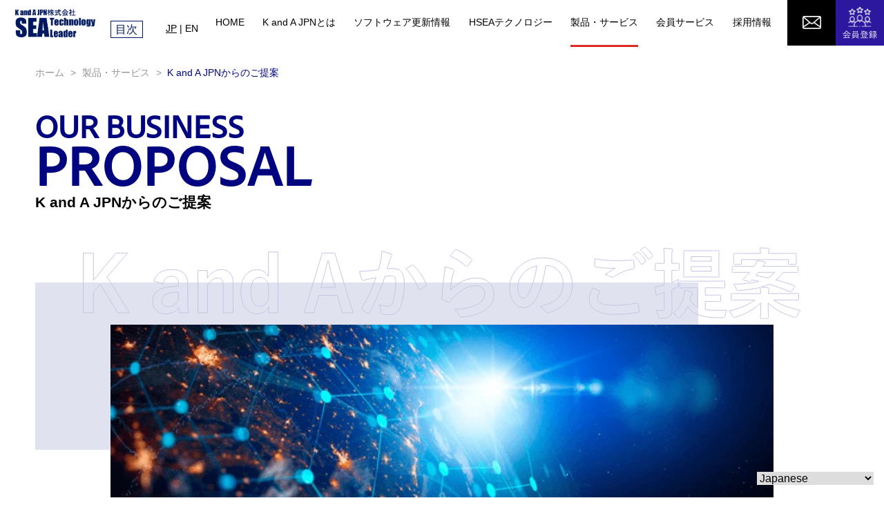

--- FILE ---
content_type: text/html; charset=UTF-8
request_url: https://kajpn-hsea.com/service/proposal
body_size: 12377
content:
<!DOCTYPE html>
<html lang="ja">
  <head>
            <!-- Global site tag (gtag.js) - Google Analytics -->
    <script async src="https://www.googletagmanager.com/gtag/js?id=G-S0SVW6J6JG"></script>
    <script>
      window.dataLayer = window.dataLayer || [];
      function gtag(){dataLayer.push(arguments);}
      gtag('js', new Date());

      gtag('config', 'G-S0SVW6J6JG');
    </script>
    <!-- /Google Analytics -->        <meta charset="utf-8">
    <meta name="viewport" content="width=device-width,initial-scale=1.0,minimum-scale=1.0">
    <meta name="format-detection" content="telephone=no">
    
    <link rel="preload" href="https://kajpn-hsea.com/kajpn/wp-content/themes/kajpn/fonts/Midashi-Min-MA31-Pro-MA31.otf" as="font" type="font/otf" crossorigin>
    <link rel="preload" href="https://kajpn-hsea.com/kajpn/wp-content/themes/kajpn/fonts/ShokakiSarariGyotai.ttf" as="font" type="font/ttf" crossorigin>
    <link rel="preload" href="https://kajpn-hsea.com/kajpn/wp-content/themes/kajpn/fonts/KiwiMaru-Medium.ttf" as="font" type="font/ttf" crossorigin>
    <link rel="preload" href="https://kajpn-hsea.com/kajpn/wp-content/themes/kajpn/fonts/Bulgatti.ttf" as="font" type="font/ttf" crossorigin>
    <link rel="preload" href="https://kajpn-hsea.com/kajpn/wp-content/themes/kajpn/fonts/AdobeCleanBold.otf" as="font" type="font/otf" crossorigin>
    <link rel="preload" href="https://kajpn-hsea.com/kajpn/wp-content/themes/kajpn/fonts/AdobeCleanLight.otf" as="font" type="font/otf" crossorigin>
    <link rel="preload" href="https://kajpn-hsea.com/kajpn/wp-content/themes/kajpn/fonts/NotoSansJP-Bold.otf" as="font" type="font/otf" crossorigin>
    <link rel="preload" href="https://kajpn-hsea.com/kajpn/wp-content/themes/kajpn/fonts/NotoSansJP-Regular.otf" as="font" type="font/otf" crossorigin>
    <link rel="stylesheet" type="text/css" href="https://kajpn-hsea.com/kajpn/wp-content/themes/kajpn/style.min.css?1755849017">
    <link rel="shortcut icon" href="https://kajpn-hsea.com/kajpn/wp-content/themes/kajpn/images/common/favicon.ico">
    <link rel="apple-touch-icon" href="https://kajpn-hsea.com/kajpn/wp-content/themes/kajpn/images/common/favicon.png">
    <!--[if lt IE 9]>
    <script src="https://css3-mediaqueries-js.googlecode.com/svn/trunk/css3-mediaqueries.js"></script>
    <![endif]-->
        <!-- WordPressのjQueryを読み込ませない -->
        <script type="text/javascript">document.write( '<style type="text/css">html { opacity: 0.0; }</style>' );</script>
    	<style>img:is([sizes="auto" i], [sizes^="auto," i]) { contain-intrinsic-size: 3000px 1500px }</style>
	
		<!-- All in One SEO 4.9.3 - aioseo.com -->
		<title>K and A JPNからのご提案 | K and A JPN株式会社</title>
	<meta name="description" content="防音材メーカー様と共同でオンサイト業務を自動車メーカー様に提供し、より効果的で実践的な解決策を車両メーカー様に提供することにより、Win-Winな構築関係を築きあげます。" />
	<meta name="robots" content="max-image-preview:large" />
	<meta name="keywords" content="k and a jpn,ソフトウェア開発,名古屋市,製品,サービス" />
	<link rel="canonical" href="https://kajpn-hsea.com/service/proposal" />
	<meta name="generator" content="All in One SEO (AIOSEO) 4.9.3" />
		<meta property="og:locale" content="ja_JP" />
		<meta property="og:site_name" content="K and A JPN株式会社 |" />
		<meta property="og:type" content="article" />
		<meta property="og:title" content="K and A JPNからのご提案 | K and A JPN株式会社" />
		<meta property="og:description" content="防音材メーカー様と共同でオンサイト業務を自動車メーカー様に提供し、より効果的で実践的な解決策を車両メーカー様に提供することにより、Win-Winな構築関係を築きあげます。" />
		<meta property="og:url" content="https://kajpn-hsea.com/service/proposal" />
		<meta property="og:image" content="https://kajpn-hsea.com/kajpn/wp-content/uploads/2021/12/ogp-k-and-a-jpn.png" />
		<meta property="og:image:secure_url" content="https://kajpn-hsea.com/kajpn/wp-content/uploads/2021/12/ogp-k-and-a-jpn.png" />
		<meta property="og:image:width" content="1280" />
		<meta property="og:image:height" content="720" />
		<meta property="article:published_time" content="2021-12-28T06:29:13+00:00" />
		<meta property="article:modified_time" content="2022-01-12T06:46:27+00:00" />
		<meta name="twitter:card" content="summary_large_image" />
		<meta name="twitter:title" content="K and A JPNからのご提案 | K and A JPN株式会社" />
		<meta name="twitter:description" content="防音材メーカー様と共同でオンサイト業務を自動車メーカー様に提供し、より効果的で実践的な解決策を車両メーカー様に提供することにより、Win-Winな構築関係を築きあげます。" />
		<meta name="twitter:image" content="https://kajpn-hsea.com/kajpn/wp-content/uploads/2021/12/ogp-k-and-a-jpn.png" />
		<script type="application/ld+json" class="aioseo-schema">
			{"@context":"https:\/\/schema.org","@graph":[{"@type":"BreadcrumbList","@id":"https:\/\/kajpn-hsea.com\/service\/proposal#breadcrumblist","itemListElement":[{"@type":"ListItem","@id":"https:\/\/kajpn-hsea.com#listItem","position":1,"name":"\u30db\u30fc\u30e0","item":"https:\/\/kajpn-hsea.com","nextItem":{"@type":"ListItem","@id":"https:\/\/kajpn-hsea.com\/service#listItem","name":"\u88fd\u54c1\u30fb\u30b5\u30fc\u30d3\u30b9"}},{"@type":"ListItem","@id":"https:\/\/kajpn-hsea.com\/service#listItem","position":2,"name":"\u88fd\u54c1\u30fb\u30b5\u30fc\u30d3\u30b9","item":"https:\/\/kajpn-hsea.com\/service","nextItem":{"@type":"ListItem","@id":"https:\/\/kajpn-hsea.com\/service\/proposal#listItem","name":"K and A JPN\u304b\u3089\u306e\u3054\u63d0\u6848"},"previousItem":{"@type":"ListItem","@id":"https:\/\/kajpn-hsea.com#listItem","name":"\u30db\u30fc\u30e0"}},{"@type":"ListItem","@id":"https:\/\/kajpn-hsea.com\/service\/proposal#listItem","position":3,"name":"K and A JPN\u304b\u3089\u306e\u3054\u63d0\u6848","previousItem":{"@type":"ListItem","@id":"https:\/\/kajpn-hsea.com\/service#listItem","name":"\u88fd\u54c1\u30fb\u30b5\u30fc\u30d3\u30b9"}}]},{"@type":"Organization","@id":"https:\/\/kajpn-hsea.com\/#organization","name":"K and A JPN\u682a\u5f0f\u4f1a\u793e","url":"https:\/\/kajpn-hsea.com\/"},{"@type":"WebPage","@id":"https:\/\/kajpn-hsea.com\/service\/proposal#webpage","url":"https:\/\/kajpn-hsea.com\/service\/proposal","name":"K and A JPN\u304b\u3089\u306e\u3054\u63d0\u6848 | K and A JPN\u682a\u5f0f\u4f1a\u793e","description":"\u9632\u97f3\u6750\u30e1\u30fc\u30ab\u30fc\u69d8\u3068\u5171\u540c\u3067\u30aa\u30f3\u30b5\u30a4\u30c8\u696d\u52d9\u3092\u81ea\u52d5\u8eca\u30e1\u30fc\u30ab\u30fc\u69d8\u306b\u63d0\u4f9b\u3057\u3001\u3088\u308a\u52b9\u679c\u7684\u3067\u5b9f\u8df5\u7684\u306a\u89e3\u6c7a\u7b56\u3092\u8eca\u4e21\u30e1\u30fc\u30ab\u30fc\u69d8\u306b\u63d0\u4f9b\u3059\u308b\u3053\u3068\u306b\u3088\u308a\u3001Win-Win\u306a\u69cb\u7bc9\u95a2\u4fc2\u3092\u7bc9\u304d\u3042\u3052\u307e\u3059\u3002","inLanguage":"ja","isPartOf":{"@id":"https:\/\/kajpn-hsea.com\/#website"},"breadcrumb":{"@id":"https:\/\/kajpn-hsea.com\/service\/proposal#breadcrumblist"},"datePublished":"2021-12-28T15:29:13+09:00","dateModified":"2022-01-12T15:46:27+09:00"},{"@type":"WebSite","@id":"https:\/\/kajpn-hsea.com\/#website","url":"https:\/\/kajpn-hsea.com\/","name":"K and A JPN\u682a\u5f0f\u4f1a\u793e","inLanguage":"ja","publisher":{"@id":"https:\/\/kajpn-hsea.com\/#organization"}}]}
		</script>
		<!-- All in One SEO -->

<script type="text/javascript">
/* <![CDATA[ */
window._wpemojiSettings = {"baseUrl":"https:\/\/s.w.org\/images\/core\/emoji\/16.0.1\/72x72\/","ext":".png","svgUrl":"https:\/\/s.w.org\/images\/core\/emoji\/16.0.1\/svg\/","svgExt":".svg","source":{"concatemoji":"https:\/\/kajpn-hsea.com\/kajpn\/wp-includes\/js\/wp-emoji-release.min.js"}};
/*! This file is auto-generated */
!function(s,n){var o,i,e;function c(e){try{var t={supportTests:e,timestamp:(new Date).valueOf()};sessionStorage.setItem(o,JSON.stringify(t))}catch(e){}}function p(e,t,n){e.clearRect(0,0,e.canvas.width,e.canvas.height),e.fillText(t,0,0);var t=new Uint32Array(e.getImageData(0,0,e.canvas.width,e.canvas.height).data),a=(e.clearRect(0,0,e.canvas.width,e.canvas.height),e.fillText(n,0,0),new Uint32Array(e.getImageData(0,0,e.canvas.width,e.canvas.height).data));return t.every(function(e,t){return e===a[t]})}function u(e,t){e.clearRect(0,0,e.canvas.width,e.canvas.height),e.fillText(t,0,0);for(var n=e.getImageData(16,16,1,1),a=0;a<n.data.length;a++)if(0!==n.data[a])return!1;return!0}function f(e,t,n,a){switch(t){case"flag":return n(e,"\ud83c\udff3\ufe0f\u200d\u26a7\ufe0f","\ud83c\udff3\ufe0f\u200b\u26a7\ufe0f")?!1:!n(e,"\ud83c\udde8\ud83c\uddf6","\ud83c\udde8\u200b\ud83c\uddf6")&&!n(e,"\ud83c\udff4\udb40\udc67\udb40\udc62\udb40\udc65\udb40\udc6e\udb40\udc67\udb40\udc7f","\ud83c\udff4\u200b\udb40\udc67\u200b\udb40\udc62\u200b\udb40\udc65\u200b\udb40\udc6e\u200b\udb40\udc67\u200b\udb40\udc7f");case"emoji":return!a(e,"\ud83e\udedf")}return!1}function g(e,t,n,a){var r="undefined"!=typeof WorkerGlobalScope&&self instanceof WorkerGlobalScope?new OffscreenCanvas(300,150):s.createElement("canvas"),o=r.getContext("2d",{willReadFrequently:!0}),i=(o.textBaseline="top",o.font="600 32px Arial",{});return e.forEach(function(e){i[e]=t(o,e,n,a)}),i}function t(e){var t=s.createElement("script");t.src=e,t.defer=!0,s.head.appendChild(t)}"undefined"!=typeof Promise&&(o="wpEmojiSettingsSupports",i=["flag","emoji"],n.supports={everything:!0,everythingExceptFlag:!0},e=new Promise(function(e){s.addEventListener("DOMContentLoaded",e,{once:!0})}),new Promise(function(t){var n=function(){try{var e=JSON.parse(sessionStorage.getItem(o));if("object"==typeof e&&"number"==typeof e.timestamp&&(new Date).valueOf()<e.timestamp+604800&&"object"==typeof e.supportTests)return e.supportTests}catch(e){}return null}();if(!n){if("undefined"!=typeof Worker&&"undefined"!=typeof OffscreenCanvas&&"undefined"!=typeof URL&&URL.createObjectURL&&"undefined"!=typeof Blob)try{var e="postMessage("+g.toString()+"("+[JSON.stringify(i),f.toString(),p.toString(),u.toString()].join(",")+"));",a=new Blob([e],{type:"text/javascript"}),r=new Worker(URL.createObjectURL(a),{name:"wpTestEmojiSupports"});return void(r.onmessage=function(e){c(n=e.data),r.terminate(),t(n)})}catch(e){}c(n=g(i,f,p,u))}t(n)}).then(function(e){for(var t in e)n.supports[t]=e[t],n.supports.everything=n.supports.everything&&n.supports[t],"flag"!==t&&(n.supports.everythingExceptFlag=n.supports.everythingExceptFlag&&n.supports[t]);n.supports.everythingExceptFlag=n.supports.everythingExceptFlag&&!n.supports.flag,n.DOMReady=!1,n.readyCallback=function(){n.DOMReady=!0}}).then(function(){return e}).then(function(){var e;n.supports.everything||(n.readyCallback(),(e=n.source||{}).concatemoji?t(e.concatemoji):e.wpemoji&&e.twemoji&&(t(e.twemoji),t(e.wpemoji)))}))}((window,document),window._wpemojiSettings);
/* ]]> */
</script>
<style id='wp-emoji-styles-inline-css' type='text/css'>

	img.wp-smiley, img.emoji {
		display: inline !important;
		border: none !important;
		box-shadow: none !important;
		height: 1em !important;
		width: 1em !important;
		margin: 0 0.07em !important;
		vertical-align: -0.1em !important;
		background: none !important;
		padding: 0 !important;
	}
</style>
<link rel='stylesheet' id='wp-block-library-css' href='https://kajpn-hsea.com/kajpn/wp-includes/css/dist/block-library/style.min.css' type='text/css' media='all' />
<style id='classic-theme-styles-inline-css' type='text/css'>
/*! This file is auto-generated */
.wp-block-button__link{color:#fff;background-color:#32373c;border-radius:9999px;box-shadow:none;text-decoration:none;padding:calc(.667em + 2px) calc(1.333em + 2px);font-size:1.125em}.wp-block-file__button{background:#32373c;color:#fff;text-decoration:none}
</style>
<link rel='stylesheet' id='aioseo/css/src/vue/standalone/blocks/table-of-contents/global.scss-css' href='https://kajpn-hsea.com/kajpn/wp-content/plugins/all-in-one-seo-pack/dist/Lite/assets/css/table-of-contents/global.e90f6d47.css' type='text/css' media='all' />
<style id='global-styles-inline-css' type='text/css'>
:root{--wp--preset--aspect-ratio--square: 1;--wp--preset--aspect-ratio--4-3: 4/3;--wp--preset--aspect-ratio--3-4: 3/4;--wp--preset--aspect-ratio--3-2: 3/2;--wp--preset--aspect-ratio--2-3: 2/3;--wp--preset--aspect-ratio--16-9: 16/9;--wp--preset--aspect-ratio--9-16: 9/16;--wp--preset--color--black: #000000;--wp--preset--color--cyan-bluish-gray: #abb8c3;--wp--preset--color--white: #ffffff;--wp--preset--color--pale-pink: #f78da7;--wp--preset--color--vivid-red: #cf2e2e;--wp--preset--color--luminous-vivid-orange: #ff6900;--wp--preset--color--luminous-vivid-amber: #fcb900;--wp--preset--color--light-green-cyan: #7bdcb5;--wp--preset--color--vivid-green-cyan: #00d084;--wp--preset--color--pale-cyan-blue: #8ed1fc;--wp--preset--color--vivid-cyan-blue: #0693e3;--wp--preset--color--vivid-purple: #9b51e0;--wp--preset--gradient--vivid-cyan-blue-to-vivid-purple: linear-gradient(135deg,rgba(6,147,227,1) 0%,rgb(155,81,224) 100%);--wp--preset--gradient--light-green-cyan-to-vivid-green-cyan: linear-gradient(135deg,rgb(122,220,180) 0%,rgb(0,208,130) 100%);--wp--preset--gradient--luminous-vivid-amber-to-luminous-vivid-orange: linear-gradient(135deg,rgba(252,185,0,1) 0%,rgba(255,105,0,1) 100%);--wp--preset--gradient--luminous-vivid-orange-to-vivid-red: linear-gradient(135deg,rgba(255,105,0,1) 0%,rgb(207,46,46) 100%);--wp--preset--gradient--very-light-gray-to-cyan-bluish-gray: linear-gradient(135deg,rgb(238,238,238) 0%,rgb(169,184,195) 100%);--wp--preset--gradient--cool-to-warm-spectrum: linear-gradient(135deg,rgb(74,234,220) 0%,rgb(151,120,209) 20%,rgb(207,42,186) 40%,rgb(238,44,130) 60%,rgb(251,105,98) 80%,rgb(254,248,76) 100%);--wp--preset--gradient--blush-light-purple: linear-gradient(135deg,rgb(255,206,236) 0%,rgb(152,150,240) 100%);--wp--preset--gradient--blush-bordeaux: linear-gradient(135deg,rgb(254,205,165) 0%,rgb(254,45,45) 50%,rgb(107,0,62) 100%);--wp--preset--gradient--luminous-dusk: linear-gradient(135deg,rgb(255,203,112) 0%,rgb(199,81,192) 50%,rgb(65,88,208) 100%);--wp--preset--gradient--pale-ocean: linear-gradient(135deg,rgb(255,245,203) 0%,rgb(182,227,212) 50%,rgb(51,167,181) 100%);--wp--preset--gradient--electric-grass: linear-gradient(135deg,rgb(202,248,128) 0%,rgb(113,206,126) 100%);--wp--preset--gradient--midnight: linear-gradient(135deg,rgb(2,3,129) 0%,rgb(40,116,252) 100%);--wp--preset--font-size--small: 13px;--wp--preset--font-size--medium: 20px;--wp--preset--font-size--large: 36px;--wp--preset--font-size--x-large: 42px;--wp--preset--spacing--20: 0.44rem;--wp--preset--spacing--30: 0.67rem;--wp--preset--spacing--40: 1rem;--wp--preset--spacing--50: 1.5rem;--wp--preset--spacing--60: 2.25rem;--wp--preset--spacing--70: 3.38rem;--wp--preset--spacing--80: 5.06rem;--wp--preset--shadow--natural: 6px 6px 9px rgba(0, 0, 0, 0.2);--wp--preset--shadow--deep: 12px 12px 50px rgba(0, 0, 0, 0.4);--wp--preset--shadow--sharp: 6px 6px 0px rgba(0, 0, 0, 0.2);--wp--preset--shadow--outlined: 6px 6px 0px -3px rgba(255, 255, 255, 1), 6px 6px rgba(0, 0, 0, 1);--wp--preset--shadow--crisp: 6px 6px 0px rgba(0, 0, 0, 1);}:where(.is-layout-flex){gap: 0.5em;}:where(.is-layout-grid){gap: 0.5em;}body .is-layout-flex{display: flex;}.is-layout-flex{flex-wrap: wrap;align-items: center;}.is-layout-flex > :is(*, div){margin: 0;}body .is-layout-grid{display: grid;}.is-layout-grid > :is(*, div){margin: 0;}:where(.wp-block-columns.is-layout-flex){gap: 2em;}:where(.wp-block-columns.is-layout-grid){gap: 2em;}:where(.wp-block-post-template.is-layout-flex){gap: 1.25em;}:where(.wp-block-post-template.is-layout-grid){gap: 1.25em;}.has-black-color{color: var(--wp--preset--color--black) !important;}.has-cyan-bluish-gray-color{color: var(--wp--preset--color--cyan-bluish-gray) !important;}.has-white-color{color: var(--wp--preset--color--white) !important;}.has-pale-pink-color{color: var(--wp--preset--color--pale-pink) !important;}.has-vivid-red-color{color: var(--wp--preset--color--vivid-red) !important;}.has-luminous-vivid-orange-color{color: var(--wp--preset--color--luminous-vivid-orange) !important;}.has-luminous-vivid-amber-color{color: var(--wp--preset--color--luminous-vivid-amber) !important;}.has-light-green-cyan-color{color: var(--wp--preset--color--light-green-cyan) !important;}.has-vivid-green-cyan-color{color: var(--wp--preset--color--vivid-green-cyan) !important;}.has-pale-cyan-blue-color{color: var(--wp--preset--color--pale-cyan-blue) !important;}.has-vivid-cyan-blue-color{color: var(--wp--preset--color--vivid-cyan-blue) !important;}.has-vivid-purple-color{color: var(--wp--preset--color--vivid-purple) !important;}.has-black-background-color{background-color: var(--wp--preset--color--black) !important;}.has-cyan-bluish-gray-background-color{background-color: var(--wp--preset--color--cyan-bluish-gray) !important;}.has-white-background-color{background-color: var(--wp--preset--color--white) !important;}.has-pale-pink-background-color{background-color: var(--wp--preset--color--pale-pink) !important;}.has-vivid-red-background-color{background-color: var(--wp--preset--color--vivid-red) !important;}.has-luminous-vivid-orange-background-color{background-color: var(--wp--preset--color--luminous-vivid-orange) !important;}.has-luminous-vivid-amber-background-color{background-color: var(--wp--preset--color--luminous-vivid-amber) !important;}.has-light-green-cyan-background-color{background-color: var(--wp--preset--color--light-green-cyan) !important;}.has-vivid-green-cyan-background-color{background-color: var(--wp--preset--color--vivid-green-cyan) !important;}.has-pale-cyan-blue-background-color{background-color: var(--wp--preset--color--pale-cyan-blue) !important;}.has-vivid-cyan-blue-background-color{background-color: var(--wp--preset--color--vivid-cyan-blue) !important;}.has-vivid-purple-background-color{background-color: var(--wp--preset--color--vivid-purple) !important;}.has-black-border-color{border-color: var(--wp--preset--color--black) !important;}.has-cyan-bluish-gray-border-color{border-color: var(--wp--preset--color--cyan-bluish-gray) !important;}.has-white-border-color{border-color: var(--wp--preset--color--white) !important;}.has-pale-pink-border-color{border-color: var(--wp--preset--color--pale-pink) !important;}.has-vivid-red-border-color{border-color: var(--wp--preset--color--vivid-red) !important;}.has-luminous-vivid-orange-border-color{border-color: var(--wp--preset--color--luminous-vivid-orange) !important;}.has-luminous-vivid-amber-border-color{border-color: var(--wp--preset--color--luminous-vivid-amber) !important;}.has-light-green-cyan-border-color{border-color: var(--wp--preset--color--light-green-cyan) !important;}.has-vivid-green-cyan-border-color{border-color: var(--wp--preset--color--vivid-green-cyan) !important;}.has-pale-cyan-blue-border-color{border-color: var(--wp--preset--color--pale-cyan-blue) !important;}.has-vivid-cyan-blue-border-color{border-color: var(--wp--preset--color--vivid-cyan-blue) !important;}.has-vivid-purple-border-color{border-color: var(--wp--preset--color--vivid-purple) !important;}.has-vivid-cyan-blue-to-vivid-purple-gradient-background{background: var(--wp--preset--gradient--vivid-cyan-blue-to-vivid-purple) !important;}.has-light-green-cyan-to-vivid-green-cyan-gradient-background{background: var(--wp--preset--gradient--light-green-cyan-to-vivid-green-cyan) !important;}.has-luminous-vivid-amber-to-luminous-vivid-orange-gradient-background{background: var(--wp--preset--gradient--luminous-vivid-amber-to-luminous-vivid-orange) !important;}.has-luminous-vivid-orange-to-vivid-red-gradient-background{background: var(--wp--preset--gradient--luminous-vivid-orange-to-vivid-red) !important;}.has-very-light-gray-to-cyan-bluish-gray-gradient-background{background: var(--wp--preset--gradient--very-light-gray-to-cyan-bluish-gray) !important;}.has-cool-to-warm-spectrum-gradient-background{background: var(--wp--preset--gradient--cool-to-warm-spectrum) !important;}.has-blush-light-purple-gradient-background{background: var(--wp--preset--gradient--blush-light-purple) !important;}.has-blush-bordeaux-gradient-background{background: var(--wp--preset--gradient--blush-bordeaux) !important;}.has-luminous-dusk-gradient-background{background: var(--wp--preset--gradient--luminous-dusk) !important;}.has-pale-ocean-gradient-background{background: var(--wp--preset--gradient--pale-ocean) !important;}.has-electric-grass-gradient-background{background: var(--wp--preset--gradient--electric-grass) !important;}.has-midnight-gradient-background{background: var(--wp--preset--gradient--midnight) !important;}.has-small-font-size{font-size: var(--wp--preset--font-size--small) !important;}.has-medium-font-size{font-size: var(--wp--preset--font-size--medium) !important;}.has-large-font-size{font-size: var(--wp--preset--font-size--large) !important;}.has-x-large-font-size{font-size: var(--wp--preset--font-size--x-large) !important;}
:where(.wp-block-post-template.is-layout-flex){gap: 1.25em;}:where(.wp-block-post-template.is-layout-grid){gap: 1.25em;}
:where(.wp-block-columns.is-layout-flex){gap: 2em;}:where(.wp-block-columns.is-layout-grid){gap: 2em;}
:root :where(.wp-block-pullquote){font-size: 1.5em;line-height: 1.6;}
</style>
<link rel='stylesheet' id='contact-form-7-css' href='https://kajpn-hsea.com/kajpn/wp-content/plugins/contact-form-7/includes/css/styles.css' type='text/css' media='all' />
<link rel='stylesheet' id='cf7msm_styles-css' href='https://kajpn-hsea.com/kajpn/wp-content/plugins/contact-form-7-multi-step-module/resources/cf7msm.css' type='text/css' media='all' />
<link rel='stylesheet' id='wpdm-fonticon-css' href='https://kajpn-hsea.com/kajpn/wp-content/plugins/download-manager/assets/wpdm-iconfont/css/wpdm-icons.css' type='text/css' media='all' />
<link rel='stylesheet' id='wpdm-front-css' href='https://kajpn-hsea.com/kajpn/wp-content/plugins/download-manager/assets/css/front.min.css' type='text/css' media='all' />
<link rel='stylesheet' id='wpdm-front-dark-css' href='https://kajpn-hsea.com/kajpn/wp-content/plugins/download-manager/assets/css/front-dark.min.css' type='text/css' media='all' />
<link rel='stylesheet' id='wp-members-css' href='https://kajpn-hsea.com/kajpn/wp-content/plugins/wp-members/assets/css/forms/generic-no-float.min.css' type='text/css' media='all' />
<link rel='stylesheet' id='tablepress-default-css' href='https://kajpn-hsea.com/kajpn/wp-content/tablepress-combined.min.css' type='text/css' media='all' />
<script type="text/javascript" src="https://kajpn-hsea.com/kajpn/wp-content/themes/kajpn/js/jquery-3.6.0.min.js" id="jquery-js"></script>
<script type="text/javascript" src="https://kajpn-hsea.com/kajpn/wp-content/plugins/download-manager/assets/js/wpdm.min.js" id="wpdm-frontend-js-js"></script>
<script type="text/javascript" id="wpdm-frontjs-js-extra">
/* <![CDATA[ */
var wpdm_url = {"home":"https:\/\/kajpn-hsea.com\/","site":"https:\/\/kajpn-hsea.com\/kajpn\/","ajax":"https:\/\/kajpn-hsea.com\/kajpn\/wp-admin\/admin-ajax.php"};
var wpdm_js = {"spinner":"<i class=\"wpdm-icon wpdm-sun wpdm-spin\"><\/i>","client_id":"54c7048e5e6d6c954ccb76d0641fb80d"};
var wpdm_strings = {"pass_var":"\u30d1\u30b9\u30ef\u30fc\u30c9\u78ba\u8a8d\u5b8c\u4e86 !","pass_var_q":"\u30c0\u30a6\u30f3\u30ed\u30fc\u30c9\u3092\u958b\u59cb\u3059\u308b\u306b\u306f\u3001\u6b21\u306e\u30dc\u30bf\u30f3\u3092\u30af\u30ea\u30c3\u30af\u3057\u3066\u304f\u3060\u3055\u3044\u3002","start_dl":"\u30c0\u30a6\u30f3\u30ed\u30fc\u30c9\u958b\u59cb"};
/* ]]> */
</script>
<script type="text/javascript" src="https://kajpn-hsea.com/kajpn/wp-content/plugins/download-manager/assets/js/front.min.js" id="wpdm-frontjs-js"></script>
<link rel="https://api.w.org/" href="https://kajpn-hsea.com/wp-json/" /><link rel="alternate" title="JSON" type="application/json" href="https://kajpn-hsea.com/wp-json/wp/v2/pages/62" /><link rel="EditURI" type="application/rsd+xml" title="RSD" href="https://kajpn-hsea.com/kajpn/xmlrpc.php?rsd" />
<link rel='shortlink' href='https://kajpn-hsea.com/?p=62' />
<link rel="alternate" title="oEmbed (JSON)" type="application/json+oembed" href="https://kajpn-hsea.com/wp-json/oembed/1.0/embed?url=https%3A%2F%2Fkajpn-hsea.com%2Fservice%2Fproposal" />
<link rel="alternate" title="oEmbed (XML)" type="text/xml+oembed" href="https://kajpn-hsea.com/wp-json/oembed/1.0/embed?url=https%3A%2F%2Fkajpn-hsea.com%2Fservice%2Fproposal&#038;format=xml" />
<meta name="generator" content="WordPress Download Manager 3.3.46" />
                <style>
        /* WPDM Link Template Styles */        </style>
                <style>

            :root {
                --color-primary: #4a8eff;
                --color-primary-rgb: 74, 142, 255;
                --color-primary-hover: #5998ff;
                --color-primary-active: #3281ff;
                --clr-sec: #6c757d;
                --clr-sec-rgb: 108, 117, 125;
                --clr-sec-hover: #6c757d;
                --clr-sec-active: #6c757d;
                --color-secondary: #6c757d;
                --color-secondary-rgb: 108, 117, 125;
                --color-secondary-hover: #6c757d;
                --color-secondary-active: #6c757d;
                --color-success: #018e11;
                --color-success-rgb: 1, 142, 17;
                --color-success-hover: #0aad01;
                --color-success-active: #0c8c01;
                --color-info: #2CA8FF;
                --color-info-rgb: 44, 168, 255;
                --color-info-hover: #2CA8FF;
                --color-info-active: #2CA8FF;
                --color-warning: #FFB236;
                --color-warning-rgb: 255, 178, 54;
                --color-warning-hover: #FFB236;
                --color-warning-active: #FFB236;
                --color-danger: #ff5062;
                --color-danger-rgb: 255, 80, 98;
                --color-danger-hover: #ff5062;
                --color-danger-active: #ff5062;
                --color-green: #30b570;
                --color-blue: #0073ff;
                --color-purple: #8557D3;
                --color-red: #ff5062;
                --color-muted: rgba(69, 89, 122, 0.6);
                --wpdm-font: "Sen", -apple-system, BlinkMacSystemFont, "Segoe UI", Roboto, Helvetica, Arial, sans-serif, "Apple Color Emoji", "Segoe UI Emoji", "Segoe UI Symbol";
            }

            .wpdm-download-link.btn.btn-primary {
                border-radius: 4px;
            }


        </style>
          </head>

    <body id="proposal">
  
    <!-- wrap -->
        <div id="wrap">
    
      <!-- header -->
      <header>
        <div id="header-wrap">
          <div id="h-logo-link">
            <h1>
                            <img id="h-logo" src="https://kajpn-hsea.com/kajpn/wp-content/themes/kajpn/images/common/kajpn-logo.png" width="210" height="74.33" alt="K and A JPN株式会社 SEA Technology Leader">
                          </h1>
          </div>

                    <a class="h-toc" href="/#a-toc">目次</a>
          
          <!-- nav -->
          <div id="nav-wrap">

<div class="gnav-btn">
  <div class="icon-animation">
    <span class="top"></span>
    <span class="middle"></span>
    <span class="bottom"></span>
  </div>
</div>
<nav id="h-nav">
  <div id="nav-conts">
    <ul class="gnav">

                  <span class="link-language">
        <a class="link-jp" href="https://kajpn-hsea.com/service/proposal">JP</a>&nbsp;|&nbsp;<a class="link-en" href="https://en.kajpn-hsea.com/service/proposal">EN</a>
      </span>
      
      <li class="link-page link-home"><a href="/">HOME</a></li>
      <li class="link-list"><a href="/about">K and A JPNとは</a><span class="circle"></span>
        <div class="sub-block">
          <div class="d-sub g-parent">
            <p class="sub-ttl box1"><span class="txt-s">What's about</span><br><span class="txt-l">K and A JPN</span><br><span class="txt-ss">K and A JPNとは</span></p>
            <ul class="sub box2">
              <li class="link-pt"><a href="/about">K and A JPNとは ページトップ</a></li>
              <li class="link-pa"><a href="/about#a-ba-link">K and Aってどんな会社？</a></li>
              <li class="link-pa"><a href="/about#a-cp-link">会社概要</a></li>
              <!-- <li class="link-pas"><a href="#">事業紹介動画</a>
                <ul class="d-sp">
                  <li class="link-sa"><a href="/about/clients-movie">お客様向け動画</a></li>
                </ul>
              </li> -->
            </ul>
            <p class="sub-img gn-img-about box3" width="204" height="153"></p>
          </div>
        </div>
      </li>
      <!--編集-->
      <li class="link-list"><a href="https://kajpn-hsea.com/update">ソフトウェア更新情報</a><span class="circle"></span>
      </li>
      <!--編集-->
      <li class="link-list"><a href="/technology">HSEAテクノロジー</a><span class="circle"></span>
        <div class="sub-block">
          <div class="d-sub g-parent">
            <p class="sub-ttl box1"><span class="txt-s">Introduction to</span><br><span class="txt-l">HSEA</span><br><span class="txt-ss">HSEAテクノロジー</span></p>
            <ul class="sub box2">
              <li class="link-pt"><a href="/technology">HSEAテクノロジー ページトップ</a></li>
              <li class="link-pa"><a href="/technology#a-tr-link">HSEAモデルの役割</a></li>
              <li class="link-pas"><a href="/technology#a-ai-link">HSEAモデル使用の解析紹介</a>
                <ul class="d-sp">
                  <li class="link-sa"><a href="/technology/vehicle-diagnostics">車両診断</a></li>
                  <li class="link-sa"><a href="/technology/vehicle-performance">車両性能比較</a></li>
                  <li class="link-sa"><a href="/technology/impact-study">仕様変更による影響調査</a></li>
                  <li class="link-sa"><a href="/technology/spec-proposal">目標性能達成のための仕様提案</a></li>
                  <li class="link-sa"><a href="/technology/value-survey">実験値調査</a></li>
                  <li class="link-sa"><a href="/technology/analysis-example">解析例一覧</a></li>
                </ul>
              </li>
              <li class="link-pas"><a href="/technology/#a-ht-link">HSEAチュートリアル</a>
                <ul class="d-sp">
                  <li class="link-sa"><a href="/technology/tutorial-glossary#a-ht-link">Case1. 〜 Case3.</a></li>
                  <li class="link-sa"><a href="/technology/tutorial-glossary#a-hg-link">用語集</a></li>
                </ul>
              </li>
            </ul>
            <p class="sub-img gn-img-technology box3"></p>
          </div>
        </div>
      </li>
      <li class="link-list"><a href="/service">製品・サービス</a><span class="circle"></span>
        <div class="sub-block">
          <div class="d-sub g-parent">
            <p class="sub-ttl box1"><span class="txt-l">Service &<br>Support</span><br><span class="txt-ss">製品・サービス</span></p>
            <ul class="sub box2">
              <li class="link-pt"><a href="/service">製品・サービス ページトップ</a></li>
              <li class="link-pas"><a href="/service#a-obp-link">K and A JPNからの提案</a>
                <ul class="d-sp">
                  <li class="link-sa"><a href="/service/proposal#a-obp01-link">Hybrid SEAとは？</a></li>
                  <li class="link-sa"><a href="/service/proposal#a-obp02-link">HSEA導入メリット</a></li>
                </ul>
              </li>
              <li class="link-pas"><a href="/service#a-sd-link">ソフトウェアの開発販売</a>
                <ul class="d-sp">
                  <li class="link-sa"><a href="/service/software">K and Aソフトウェア構成</a></li>
                  <li class="link-sas"><a href="/service/online-support">オンラインサポート</a>
                    <ul class="d-sps">
                      <li class="link-sa"><a href="/service/online-support#a-osvm-link">動画マニュアルについて</a></li>
                      <li class="link-sa"><a href="/service/online-support#a-osbs-link">基本ステップ</a></li>
                      <li class="link-sa"><a href="/service/online-support#a-oscv-link">受講者の声</a></li>
                    </ul>
                  </li>
                </ul>
              </li>
              <li class="link-pas"><a href="/service#a-ts-link">オンサイトテクニカルサポート</a>
                <ul class="d-sp">
                  <li class="link-sa"><a href="/service/technical-support#a-ax-link">主な解析業務</a></li>
                </ul>
              </li>
              <li class="link-pas"><a href="/service#a-hm-link">HSEAモデル作成</a>
                <ul class="d-sp">
                  <li class="link-sa"><a href="/service/creation-process">HSEAモデル作成の流れ</a></li>
                  <li class="link-sa"><a href="/service/operation">HSEAモデル作成から運用まで</a></li>
                  <li class="link-sas"><a href="/service/acoustic-morphing">音響モーフィングモデル作成</a>
                    <ul class="d-sps">
                      <li class="link-sa"><a href="/service/acoustic-morphing">音響モーフィング検証方法</a></li>
                    </ul>
                  </li>
                </ul>
              </li>
            </ul>
            <p class="sub-img gn-img-service box3"></p>
          </div>
        </div>
      </li>
      <li class="gnav-ms link-btn"><a href="/login">会員サービス<span>&nbsp;ログイン</span></a></li>
      <li class="gnav-contact link-btn"><a href="/contact">お問い合わせ</a></li>
      <li class="link-recruit link-btn"><a href="/recruit" target="_blank" rel="noopener noreferrer">採用情報</a></li>
      <li class="gnav-ci"><a href="/about#a-cp-link">会社概要</a></li>
    </ul>
  </div>
</nav>
</div>          <!-- /nav -->
        </div>
        <a class="h-contact-btn" href="/contact">
                    <div id="btn-contact">
                        <img src="https://kajpn-hsea.com/kajpn/wp-content/themes/kajpn/images/common/icon-contact.svg" width="27" height="19" alt="お問い合わせ">
                      </div>
                  </a>
        <a class="h-contact-btn" href="/members-reg">
                    <div id="btn-members-reg">
            <img src="https://kajpn-hsea.com/kajpn/wp-content/themes/kajpn/images/common/icon-nav-membership-registration.svg" width="50" height="46" alt="会員登録">
          </div>
                  </a>

        
      </header>
      <div id="blue-layer"></div>
      <!-- /header -->
  <!-- content-wrap -->
  <div id="content-wrap">

    <!-- content-area -->
    <div id="content-area">

      <!-- breadcrumbs -->
            <div class="bc-block">
        <div class="aioseo-breadcrumbs"><span class="aioseo-breadcrumb">
			<a href="https://kajpn-hsea.com" title="ホーム">ホーム</a>
		</span><span class="aioseo-breadcrumb-separator">&gt;</span><span class="aioseo-breadcrumb">
			<a href="https://kajpn-hsea.com/service" title="製品・サービス">製品・サービス</a>
		</span><span class="aioseo-breadcrumb-separator">&gt;</span><span class="aioseo-breadcrumb">
			K and A JPNからのご提案
		</span></div>      </div>      <!-- /breadcrumbs -->

      <div id="service-conts">

        <div class="section-conts sv-conts">
          
          <main>

            <!-- our-business-proposal -->
            <section id="our-business" class="bc-view">
              <div class="s-wrap">
                <div id="obp-ttl">
                  <h2 class="s-headline-ttl"><span class="txt1">OUR BUSINESS</span><br>PROPOSAL</h2>
                  <p class="txt2 obp-subttl">K and A JPNからのご提案</p>
                  <picture class="ttl-proposal">
                    <source media="(max-width: 767px)" srcset="https://kajpn-hsea.com/kajpn/wp-content/themes/kajpn/images/service/proposal/ttl-proposal_sp.svg" width="331.71" height="100.65" type="image/svg+xml">
                    <img loading="lazy" src="https://kajpn-hsea.com/kajpn/wp-content/themes/kajpn/images/service/proposal/ttl-proposal_pc.svg" width="1047.76" height="104.21" alt="K and A JPNからのご提案">
                  </picture>
                </div>
                <div class="bg-blue"></div>
                <div class="s-conts">
                  <picture>
                    <source media="(max-width: 959px)" srcset="https://kajpn-hsea.com/kajpn/wp-content/themes/kajpn/images/service/proposal/img-kajpn-service-proposal_sp.webp" type="image/webp">
                    <source media="(max-width: 959px)" srcset="https://kajpn-hsea.com/kajpn/wp-content/themes/kajpn/images/service/proposal/img-kajpn-service-proposal_sp.jpg" type="image/jpeg">
                    <source srcset="https://kajpn-hsea.com/kajpn/wp-content/themes/kajpn/images/service/proposal/img-kajpn-service-proposal.webp 1x, https://kajpn-hsea.com/kajpn/wp-content/themes/kajpn/images/service/proposal/img-kajpn-service-proposal_2x.webp 2x" type="image/webp">
                    <img loading="lazy" src="https://kajpn-hsea.com/kajpn/wp-content/themes/kajpn/images/service/proposal/img-kajpn-service-proposal.jpg" srcset="https://kajpn-hsea.com/kajpn/wp-content/themes/kajpn/images/service/proposal/img-kajpn-service-proposal.jpg 1x, https://kajpn-hsea.com/kajpn/wp-content/themes/kajpn/images/service/proposal/img-kajpn-service-proposal_2x.jpg 2x" width="960" height="320" alt="HSEA’s ROLE HSEAモデルの役割">
                  </picture>
                  <div class="contents-block">
                    <div class="cp-layout">
                      <div class="block-l">
                        <div id="a-obp01-link" class="tgt"></div>
                        <h3><span>Hybrid SEAとは？</span></h3>
                        <p class="cp-img01"><img loading="lazy" src="https://kajpn-hsea.com/kajpn/wp-content/themes/kajpn/images/service/proposal/img-kajpn-service-proposal-02.png" width="396.76" height="25.41" alt="解析SEA × 実験SEA → ハイブリッド化"></p>
                        <h4>高精度車両性能予測</h4>
                        <p class="bb-txt">弱点部位の固定から<br>諸元変更シミュレーションまで</p>
                        <ul class="list01">
                          <li>入力部位の寄与度解析</li>
                          <li>出力部位(車室内隣接パネル)の寄与度解析</li>
                          <li>パワーフロー解析</li>
                          <li>Road Noise/Engine Noise/Gear Noise/Motor Noise/Wind Noise/遮音度入力各種対応</li>
                          <li>トリム/制振材/剛性変更 シミュレーション</li>
                        </ul>
                      </div>
                      <div class="block-r">
                        <div id="a-obp02-link" class="tgt"></div>
                        <h3><span>HSEA導入のメリット</span></h3>
                        <ol class="list02">
                          <li><span>&#9312;</span>車両Totalでの効率的な音響シミュレーション(開発)が可能
                            <ul class="list01">
                              <li>共同開発・先行開発のパートナーとして認知される</li>
                            </ul>
                          </li>
                          <li><span>&#9313;</span>受託業務の獲得(HSEAモデル作成・共同開発etc.)</li>
                          <li><span>&#9314;</span>ベースモデルを作成してしまえば、設計者による諸元変更シミュレーションが可能</li>
                        </ol>
                        <p class="cp-img02"><img loading="lazy" src="https://kajpn-hsea.com/kajpn/wp-content/themes/kajpn/images/service/proposal/img-kajpn-service-proposal-03.png" width="244" height="112" alt="HSEA導入のメリット 受注率向上 収益向上"></p>
                      </div>
                    </div>
                  </div>
                  <span class="btn-link2"><a class="link-back" href="/service">製品・サービスページに戻る</a></span>
                </div>
              </div>
            </section>
            <!-- /our-business-proposal -->

          </main>
        </div>

      </div>

    </div>
    <!-- /content-area -->

  </div>
  <!-- /content-wrap -->

      
      <script type="speculationrules">
{"prefetch":[{"source":"document","where":{"and":[{"href_matches":"\/*"},{"not":{"href_matches":["\/kajpn\/wp-*.php","\/kajpn\/wp-admin\/*","\/kajpn\/wp-content\/uploads\/*","\/kajpn\/wp-content\/*","\/kajpn\/wp-content\/plugins\/*","\/kajpn\/wp-content\/themes\/kajpn\/*","\/*\\?(.+)"]}},{"not":{"selector_matches":"a[rel~=\"nofollow\"]"}},{"not":{"selector_matches":".no-prefetch, .no-prefetch a"}}]},"eagerness":"conservative"}]}
</script>
            <script>
                const abmsg = "We noticed an ad blocker. Consider whitelisting us to support the site ❤️";
                const abmsgd = "download";
                const iswpdmpropage = 0;
                jQuery(function($){

                    
                });
            </script>
            <div id="fb-root"></div>
            <div class="gtranslate_wrapper" id="gt-wrapper-11252206"></div><!-- Matomo --><script type="text/javascript">
/* <![CDATA[ */
(function () {
function initTracking() {
var _paq = window._paq = window._paq || [];
_paq.push(['enableCrossDomainLinking']);
_paq.push(["setCookieDomain", "*.kajpn-hsea.com"]);_paq.push(['trackPageView']);_paq.push(['enableLinkTracking']);_paq.push(['alwaysUseSendBeacon']);_paq.push(['setTrackerUrl', "\/\/kajpn-hsea.com\/kajpn\/wp-content\/plugins\/matomo\/app\/matomo.php"]);_paq.push(['setSiteId', '1']);var d=document, g=d.createElement('script'), s=d.getElementsByTagName('script')[0];
g.type='text/javascript'; g.async=true; g.src="\/\/kajpn-hsea.com\/kajpn\/wp-content\/uploads\/matomo\/matomo.js"; s.parentNode.insertBefore(g,s);
}
if (document.prerendering) {
	document.addEventListener('prerenderingchange', initTracking, {once: true});
} else {
	initTracking();
}
})();
/* ]]> */
</script>
<!-- End Matomo Code --><script src="https://www.google.com/recaptcha/api.js?render=6Lercz8nAAAAANG3eMUXsWAboE9_QgIPFHgSmJmE"></script><script>
						grecaptcha.ready(function () {
							grecaptcha.execute('6Lercz8nAAAAANG3eMUXsWAboE9_QgIPFHgSmJmE', { action: 'contact' }).then(function (token) {
								var recaptchaResponse = document.getElementById('recaptchaResponse');
								recaptchaResponse.value = token;
							});
						});
					</script><input type="hidden" name="recaptcha_response" id="recaptchaResponse"><script type="text/javascript" src="https://kajpn-hsea.com/kajpn/wp-includes/js/dist/hooks.min.js" id="wp-hooks-js"></script>
<script type="text/javascript" src="https://kajpn-hsea.com/kajpn/wp-includes/js/dist/i18n.min.js" id="wp-i18n-js"></script>
<script type="text/javascript" id="wp-i18n-js-after">
/* <![CDATA[ */
wp.i18n.setLocaleData( { 'text direction\u0004ltr': [ 'ltr' ] } );
/* ]]> */
</script>
<script type="text/javascript" src="https://kajpn-hsea.com/kajpn/wp-content/plugins/contact-form-7/includes/swv/js/index.js" id="swv-js"></script>
<script type="text/javascript" id="contact-form-7-js-translations">
/* <![CDATA[ */
( function( domain, translations ) {
	var localeData = translations.locale_data[ domain ] || translations.locale_data.messages;
	localeData[""].domain = domain;
	wp.i18n.setLocaleData( localeData, domain );
} )( "contact-form-7", {"translation-revision-date":"2025-11-30 08:12:23+0000","generator":"GlotPress\/4.0.3","domain":"messages","locale_data":{"messages":{"":{"domain":"messages","plural-forms":"nplurals=1; plural=0;","lang":"ja_JP"},"This contact form is placed in the wrong place.":["\u3053\u306e\u30b3\u30f3\u30bf\u30af\u30c8\u30d5\u30a9\u30fc\u30e0\u306f\u9593\u9055\u3063\u305f\u4f4d\u7f6e\u306b\u7f6e\u304b\u308c\u3066\u3044\u307e\u3059\u3002"],"Error:":["\u30a8\u30e9\u30fc:"]}},"comment":{"reference":"includes\/js\/index.js"}} );
/* ]]> */
</script>
<script type="text/javascript" id="contact-form-7-js-before">
/* <![CDATA[ */
var wpcf7 = {
    "api": {
        "root": "https:\/\/kajpn-hsea.com\/wp-json\/",
        "namespace": "contact-form-7\/v1"
    }
};
/* ]]> */
</script>
<script type="text/javascript" src="https://kajpn-hsea.com/kajpn/wp-content/plugins/contact-form-7/includes/js/index.js" id="contact-form-7-js"></script>
<script type="text/javascript" id="cf7msm-js-extra">
/* <![CDATA[ */
var cf7msm_posted_data = [];
/* ]]> */
</script>
<script type="text/javascript" src="https://kajpn-hsea.com/kajpn/wp-content/plugins/contact-form-7-multi-step-module/resources/cf7msm.min.js" id="cf7msm-js"></script>
<script type="text/javascript" src="https://kajpn-hsea.com/kajpn/wp-includes/js/jquery/jquery.form.min.js" id="jquery-form-js"></script>
<script type="text/javascript" src="https://kajpn-hsea.com/kajpn/wp-content/themes/kajpn/js/modernizr-custom-webp.js" id="modernizr-webp-js"></script>
<script type="text/javascript" src="https://kajpn-hsea.com/kajpn/wp-content/themes/kajpn/js/main.min.js" id="main-js"></script>
<script type="text/javascript" id="gt_widget_script_11252206-js-before">
/* <![CDATA[ */
window.gtranslateSettings = /* document.write */ window.gtranslateSettings || {};window.gtranslateSettings['11252206'] = {"default_language":"ja","languages":["zh-CN","zh-TW","en","fr","hi","ja","ko","es","th"],"url_structure":"none","wrapper_selector":"#gt-wrapper-11252206","select_language_label":"Select Language","horizontal_position":"right","vertical_position":"bottom","flags_location":"\/kajpn\/wp-content\/plugins\/gtranslate\/flags\/"};
/* ]]> */
</script><script src="https://kajpn-hsea.com/kajpn/wp-content/plugins/gtranslate/js/dropdown.js" data-no-optimize="1" data-no-minify="1" data-gt-orig-url="/service/proposal" data-gt-orig-domain="kajpn-hsea.com" data-gt-widget-id="11252206" defer></script>
    </div>
    <!-- /wrap -->

  </body>
</html>

--- FILE ---
content_type: text/html; charset=utf-8
request_url: https://www.google.com/recaptcha/api2/anchor?ar=1&k=6Lercz8nAAAAANG3eMUXsWAboE9_QgIPFHgSmJmE&co=aHR0cHM6Ly9rYWpwbi1oc2VhLmNvbTo0NDM.&hl=en&v=N67nZn4AqZkNcbeMu4prBgzg&size=invisible&anchor-ms=20000&execute-ms=30000&cb=kom0ecxiyw4g
body_size: 48637
content:
<!DOCTYPE HTML><html dir="ltr" lang="en"><head><meta http-equiv="Content-Type" content="text/html; charset=UTF-8">
<meta http-equiv="X-UA-Compatible" content="IE=edge">
<title>reCAPTCHA</title>
<style type="text/css">
/* cyrillic-ext */
@font-face {
  font-family: 'Roboto';
  font-style: normal;
  font-weight: 400;
  font-stretch: 100%;
  src: url(//fonts.gstatic.com/s/roboto/v48/KFO7CnqEu92Fr1ME7kSn66aGLdTylUAMa3GUBHMdazTgWw.woff2) format('woff2');
  unicode-range: U+0460-052F, U+1C80-1C8A, U+20B4, U+2DE0-2DFF, U+A640-A69F, U+FE2E-FE2F;
}
/* cyrillic */
@font-face {
  font-family: 'Roboto';
  font-style: normal;
  font-weight: 400;
  font-stretch: 100%;
  src: url(//fonts.gstatic.com/s/roboto/v48/KFO7CnqEu92Fr1ME7kSn66aGLdTylUAMa3iUBHMdazTgWw.woff2) format('woff2');
  unicode-range: U+0301, U+0400-045F, U+0490-0491, U+04B0-04B1, U+2116;
}
/* greek-ext */
@font-face {
  font-family: 'Roboto';
  font-style: normal;
  font-weight: 400;
  font-stretch: 100%;
  src: url(//fonts.gstatic.com/s/roboto/v48/KFO7CnqEu92Fr1ME7kSn66aGLdTylUAMa3CUBHMdazTgWw.woff2) format('woff2');
  unicode-range: U+1F00-1FFF;
}
/* greek */
@font-face {
  font-family: 'Roboto';
  font-style: normal;
  font-weight: 400;
  font-stretch: 100%;
  src: url(//fonts.gstatic.com/s/roboto/v48/KFO7CnqEu92Fr1ME7kSn66aGLdTylUAMa3-UBHMdazTgWw.woff2) format('woff2');
  unicode-range: U+0370-0377, U+037A-037F, U+0384-038A, U+038C, U+038E-03A1, U+03A3-03FF;
}
/* math */
@font-face {
  font-family: 'Roboto';
  font-style: normal;
  font-weight: 400;
  font-stretch: 100%;
  src: url(//fonts.gstatic.com/s/roboto/v48/KFO7CnqEu92Fr1ME7kSn66aGLdTylUAMawCUBHMdazTgWw.woff2) format('woff2');
  unicode-range: U+0302-0303, U+0305, U+0307-0308, U+0310, U+0312, U+0315, U+031A, U+0326-0327, U+032C, U+032F-0330, U+0332-0333, U+0338, U+033A, U+0346, U+034D, U+0391-03A1, U+03A3-03A9, U+03B1-03C9, U+03D1, U+03D5-03D6, U+03F0-03F1, U+03F4-03F5, U+2016-2017, U+2034-2038, U+203C, U+2040, U+2043, U+2047, U+2050, U+2057, U+205F, U+2070-2071, U+2074-208E, U+2090-209C, U+20D0-20DC, U+20E1, U+20E5-20EF, U+2100-2112, U+2114-2115, U+2117-2121, U+2123-214F, U+2190, U+2192, U+2194-21AE, U+21B0-21E5, U+21F1-21F2, U+21F4-2211, U+2213-2214, U+2216-22FF, U+2308-230B, U+2310, U+2319, U+231C-2321, U+2336-237A, U+237C, U+2395, U+239B-23B7, U+23D0, U+23DC-23E1, U+2474-2475, U+25AF, U+25B3, U+25B7, U+25BD, U+25C1, U+25CA, U+25CC, U+25FB, U+266D-266F, U+27C0-27FF, U+2900-2AFF, U+2B0E-2B11, U+2B30-2B4C, U+2BFE, U+3030, U+FF5B, U+FF5D, U+1D400-1D7FF, U+1EE00-1EEFF;
}
/* symbols */
@font-face {
  font-family: 'Roboto';
  font-style: normal;
  font-weight: 400;
  font-stretch: 100%;
  src: url(//fonts.gstatic.com/s/roboto/v48/KFO7CnqEu92Fr1ME7kSn66aGLdTylUAMaxKUBHMdazTgWw.woff2) format('woff2');
  unicode-range: U+0001-000C, U+000E-001F, U+007F-009F, U+20DD-20E0, U+20E2-20E4, U+2150-218F, U+2190, U+2192, U+2194-2199, U+21AF, U+21E6-21F0, U+21F3, U+2218-2219, U+2299, U+22C4-22C6, U+2300-243F, U+2440-244A, U+2460-24FF, U+25A0-27BF, U+2800-28FF, U+2921-2922, U+2981, U+29BF, U+29EB, U+2B00-2BFF, U+4DC0-4DFF, U+FFF9-FFFB, U+10140-1018E, U+10190-1019C, U+101A0, U+101D0-101FD, U+102E0-102FB, U+10E60-10E7E, U+1D2C0-1D2D3, U+1D2E0-1D37F, U+1F000-1F0FF, U+1F100-1F1AD, U+1F1E6-1F1FF, U+1F30D-1F30F, U+1F315, U+1F31C, U+1F31E, U+1F320-1F32C, U+1F336, U+1F378, U+1F37D, U+1F382, U+1F393-1F39F, U+1F3A7-1F3A8, U+1F3AC-1F3AF, U+1F3C2, U+1F3C4-1F3C6, U+1F3CA-1F3CE, U+1F3D4-1F3E0, U+1F3ED, U+1F3F1-1F3F3, U+1F3F5-1F3F7, U+1F408, U+1F415, U+1F41F, U+1F426, U+1F43F, U+1F441-1F442, U+1F444, U+1F446-1F449, U+1F44C-1F44E, U+1F453, U+1F46A, U+1F47D, U+1F4A3, U+1F4B0, U+1F4B3, U+1F4B9, U+1F4BB, U+1F4BF, U+1F4C8-1F4CB, U+1F4D6, U+1F4DA, U+1F4DF, U+1F4E3-1F4E6, U+1F4EA-1F4ED, U+1F4F7, U+1F4F9-1F4FB, U+1F4FD-1F4FE, U+1F503, U+1F507-1F50B, U+1F50D, U+1F512-1F513, U+1F53E-1F54A, U+1F54F-1F5FA, U+1F610, U+1F650-1F67F, U+1F687, U+1F68D, U+1F691, U+1F694, U+1F698, U+1F6AD, U+1F6B2, U+1F6B9-1F6BA, U+1F6BC, U+1F6C6-1F6CF, U+1F6D3-1F6D7, U+1F6E0-1F6EA, U+1F6F0-1F6F3, U+1F6F7-1F6FC, U+1F700-1F7FF, U+1F800-1F80B, U+1F810-1F847, U+1F850-1F859, U+1F860-1F887, U+1F890-1F8AD, U+1F8B0-1F8BB, U+1F8C0-1F8C1, U+1F900-1F90B, U+1F93B, U+1F946, U+1F984, U+1F996, U+1F9E9, U+1FA00-1FA6F, U+1FA70-1FA7C, U+1FA80-1FA89, U+1FA8F-1FAC6, U+1FACE-1FADC, U+1FADF-1FAE9, U+1FAF0-1FAF8, U+1FB00-1FBFF;
}
/* vietnamese */
@font-face {
  font-family: 'Roboto';
  font-style: normal;
  font-weight: 400;
  font-stretch: 100%;
  src: url(//fonts.gstatic.com/s/roboto/v48/KFO7CnqEu92Fr1ME7kSn66aGLdTylUAMa3OUBHMdazTgWw.woff2) format('woff2');
  unicode-range: U+0102-0103, U+0110-0111, U+0128-0129, U+0168-0169, U+01A0-01A1, U+01AF-01B0, U+0300-0301, U+0303-0304, U+0308-0309, U+0323, U+0329, U+1EA0-1EF9, U+20AB;
}
/* latin-ext */
@font-face {
  font-family: 'Roboto';
  font-style: normal;
  font-weight: 400;
  font-stretch: 100%;
  src: url(//fonts.gstatic.com/s/roboto/v48/KFO7CnqEu92Fr1ME7kSn66aGLdTylUAMa3KUBHMdazTgWw.woff2) format('woff2');
  unicode-range: U+0100-02BA, U+02BD-02C5, U+02C7-02CC, U+02CE-02D7, U+02DD-02FF, U+0304, U+0308, U+0329, U+1D00-1DBF, U+1E00-1E9F, U+1EF2-1EFF, U+2020, U+20A0-20AB, U+20AD-20C0, U+2113, U+2C60-2C7F, U+A720-A7FF;
}
/* latin */
@font-face {
  font-family: 'Roboto';
  font-style: normal;
  font-weight: 400;
  font-stretch: 100%;
  src: url(//fonts.gstatic.com/s/roboto/v48/KFO7CnqEu92Fr1ME7kSn66aGLdTylUAMa3yUBHMdazQ.woff2) format('woff2');
  unicode-range: U+0000-00FF, U+0131, U+0152-0153, U+02BB-02BC, U+02C6, U+02DA, U+02DC, U+0304, U+0308, U+0329, U+2000-206F, U+20AC, U+2122, U+2191, U+2193, U+2212, U+2215, U+FEFF, U+FFFD;
}
/* cyrillic-ext */
@font-face {
  font-family: 'Roboto';
  font-style: normal;
  font-weight: 500;
  font-stretch: 100%;
  src: url(//fonts.gstatic.com/s/roboto/v48/KFO7CnqEu92Fr1ME7kSn66aGLdTylUAMa3GUBHMdazTgWw.woff2) format('woff2');
  unicode-range: U+0460-052F, U+1C80-1C8A, U+20B4, U+2DE0-2DFF, U+A640-A69F, U+FE2E-FE2F;
}
/* cyrillic */
@font-face {
  font-family: 'Roboto';
  font-style: normal;
  font-weight: 500;
  font-stretch: 100%;
  src: url(//fonts.gstatic.com/s/roboto/v48/KFO7CnqEu92Fr1ME7kSn66aGLdTylUAMa3iUBHMdazTgWw.woff2) format('woff2');
  unicode-range: U+0301, U+0400-045F, U+0490-0491, U+04B0-04B1, U+2116;
}
/* greek-ext */
@font-face {
  font-family: 'Roboto';
  font-style: normal;
  font-weight: 500;
  font-stretch: 100%;
  src: url(//fonts.gstatic.com/s/roboto/v48/KFO7CnqEu92Fr1ME7kSn66aGLdTylUAMa3CUBHMdazTgWw.woff2) format('woff2');
  unicode-range: U+1F00-1FFF;
}
/* greek */
@font-face {
  font-family: 'Roboto';
  font-style: normal;
  font-weight: 500;
  font-stretch: 100%;
  src: url(//fonts.gstatic.com/s/roboto/v48/KFO7CnqEu92Fr1ME7kSn66aGLdTylUAMa3-UBHMdazTgWw.woff2) format('woff2');
  unicode-range: U+0370-0377, U+037A-037F, U+0384-038A, U+038C, U+038E-03A1, U+03A3-03FF;
}
/* math */
@font-face {
  font-family: 'Roboto';
  font-style: normal;
  font-weight: 500;
  font-stretch: 100%;
  src: url(//fonts.gstatic.com/s/roboto/v48/KFO7CnqEu92Fr1ME7kSn66aGLdTylUAMawCUBHMdazTgWw.woff2) format('woff2');
  unicode-range: U+0302-0303, U+0305, U+0307-0308, U+0310, U+0312, U+0315, U+031A, U+0326-0327, U+032C, U+032F-0330, U+0332-0333, U+0338, U+033A, U+0346, U+034D, U+0391-03A1, U+03A3-03A9, U+03B1-03C9, U+03D1, U+03D5-03D6, U+03F0-03F1, U+03F4-03F5, U+2016-2017, U+2034-2038, U+203C, U+2040, U+2043, U+2047, U+2050, U+2057, U+205F, U+2070-2071, U+2074-208E, U+2090-209C, U+20D0-20DC, U+20E1, U+20E5-20EF, U+2100-2112, U+2114-2115, U+2117-2121, U+2123-214F, U+2190, U+2192, U+2194-21AE, U+21B0-21E5, U+21F1-21F2, U+21F4-2211, U+2213-2214, U+2216-22FF, U+2308-230B, U+2310, U+2319, U+231C-2321, U+2336-237A, U+237C, U+2395, U+239B-23B7, U+23D0, U+23DC-23E1, U+2474-2475, U+25AF, U+25B3, U+25B7, U+25BD, U+25C1, U+25CA, U+25CC, U+25FB, U+266D-266F, U+27C0-27FF, U+2900-2AFF, U+2B0E-2B11, U+2B30-2B4C, U+2BFE, U+3030, U+FF5B, U+FF5D, U+1D400-1D7FF, U+1EE00-1EEFF;
}
/* symbols */
@font-face {
  font-family: 'Roboto';
  font-style: normal;
  font-weight: 500;
  font-stretch: 100%;
  src: url(//fonts.gstatic.com/s/roboto/v48/KFO7CnqEu92Fr1ME7kSn66aGLdTylUAMaxKUBHMdazTgWw.woff2) format('woff2');
  unicode-range: U+0001-000C, U+000E-001F, U+007F-009F, U+20DD-20E0, U+20E2-20E4, U+2150-218F, U+2190, U+2192, U+2194-2199, U+21AF, U+21E6-21F0, U+21F3, U+2218-2219, U+2299, U+22C4-22C6, U+2300-243F, U+2440-244A, U+2460-24FF, U+25A0-27BF, U+2800-28FF, U+2921-2922, U+2981, U+29BF, U+29EB, U+2B00-2BFF, U+4DC0-4DFF, U+FFF9-FFFB, U+10140-1018E, U+10190-1019C, U+101A0, U+101D0-101FD, U+102E0-102FB, U+10E60-10E7E, U+1D2C0-1D2D3, U+1D2E0-1D37F, U+1F000-1F0FF, U+1F100-1F1AD, U+1F1E6-1F1FF, U+1F30D-1F30F, U+1F315, U+1F31C, U+1F31E, U+1F320-1F32C, U+1F336, U+1F378, U+1F37D, U+1F382, U+1F393-1F39F, U+1F3A7-1F3A8, U+1F3AC-1F3AF, U+1F3C2, U+1F3C4-1F3C6, U+1F3CA-1F3CE, U+1F3D4-1F3E0, U+1F3ED, U+1F3F1-1F3F3, U+1F3F5-1F3F7, U+1F408, U+1F415, U+1F41F, U+1F426, U+1F43F, U+1F441-1F442, U+1F444, U+1F446-1F449, U+1F44C-1F44E, U+1F453, U+1F46A, U+1F47D, U+1F4A3, U+1F4B0, U+1F4B3, U+1F4B9, U+1F4BB, U+1F4BF, U+1F4C8-1F4CB, U+1F4D6, U+1F4DA, U+1F4DF, U+1F4E3-1F4E6, U+1F4EA-1F4ED, U+1F4F7, U+1F4F9-1F4FB, U+1F4FD-1F4FE, U+1F503, U+1F507-1F50B, U+1F50D, U+1F512-1F513, U+1F53E-1F54A, U+1F54F-1F5FA, U+1F610, U+1F650-1F67F, U+1F687, U+1F68D, U+1F691, U+1F694, U+1F698, U+1F6AD, U+1F6B2, U+1F6B9-1F6BA, U+1F6BC, U+1F6C6-1F6CF, U+1F6D3-1F6D7, U+1F6E0-1F6EA, U+1F6F0-1F6F3, U+1F6F7-1F6FC, U+1F700-1F7FF, U+1F800-1F80B, U+1F810-1F847, U+1F850-1F859, U+1F860-1F887, U+1F890-1F8AD, U+1F8B0-1F8BB, U+1F8C0-1F8C1, U+1F900-1F90B, U+1F93B, U+1F946, U+1F984, U+1F996, U+1F9E9, U+1FA00-1FA6F, U+1FA70-1FA7C, U+1FA80-1FA89, U+1FA8F-1FAC6, U+1FACE-1FADC, U+1FADF-1FAE9, U+1FAF0-1FAF8, U+1FB00-1FBFF;
}
/* vietnamese */
@font-face {
  font-family: 'Roboto';
  font-style: normal;
  font-weight: 500;
  font-stretch: 100%;
  src: url(//fonts.gstatic.com/s/roboto/v48/KFO7CnqEu92Fr1ME7kSn66aGLdTylUAMa3OUBHMdazTgWw.woff2) format('woff2');
  unicode-range: U+0102-0103, U+0110-0111, U+0128-0129, U+0168-0169, U+01A0-01A1, U+01AF-01B0, U+0300-0301, U+0303-0304, U+0308-0309, U+0323, U+0329, U+1EA0-1EF9, U+20AB;
}
/* latin-ext */
@font-face {
  font-family: 'Roboto';
  font-style: normal;
  font-weight: 500;
  font-stretch: 100%;
  src: url(//fonts.gstatic.com/s/roboto/v48/KFO7CnqEu92Fr1ME7kSn66aGLdTylUAMa3KUBHMdazTgWw.woff2) format('woff2');
  unicode-range: U+0100-02BA, U+02BD-02C5, U+02C7-02CC, U+02CE-02D7, U+02DD-02FF, U+0304, U+0308, U+0329, U+1D00-1DBF, U+1E00-1E9F, U+1EF2-1EFF, U+2020, U+20A0-20AB, U+20AD-20C0, U+2113, U+2C60-2C7F, U+A720-A7FF;
}
/* latin */
@font-face {
  font-family: 'Roboto';
  font-style: normal;
  font-weight: 500;
  font-stretch: 100%;
  src: url(//fonts.gstatic.com/s/roboto/v48/KFO7CnqEu92Fr1ME7kSn66aGLdTylUAMa3yUBHMdazQ.woff2) format('woff2');
  unicode-range: U+0000-00FF, U+0131, U+0152-0153, U+02BB-02BC, U+02C6, U+02DA, U+02DC, U+0304, U+0308, U+0329, U+2000-206F, U+20AC, U+2122, U+2191, U+2193, U+2212, U+2215, U+FEFF, U+FFFD;
}
/* cyrillic-ext */
@font-face {
  font-family: 'Roboto';
  font-style: normal;
  font-weight: 900;
  font-stretch: 100%;
  src: url(//fonts.gstatic.com/s/roboto/v48/KFO7CnqEu92Fr1ME7kSn66aGLdTylUAMa3GUBHMdazTgWw.woff2) format('woff2');
  unicode-range: U+0460-052F, U+1C80-1C8A, U+20B4, U+2DE0-2DFF, U+A640-A69F, U+FE2E-FE2F;
}
/* cyrillic */
@font-face {
  font-family: 'Roboto';
  font-style: normal;
  font-weight: 900;
  font-stretch: 100%;
  src: url(//fonts.gstatic.com/s/roboto/v48/KFO7CnqEu92Fr1ME7kSn66aGLdTylUAMa3iUBHMdazTgWw.woff2) format('woff2');
  unicode-range: U+0301, U+0400-045F, U+0490-0491, U+04B0-04B1, U+2116;
}
/* greek-ext */
@font-face {
  font-family: 'Roboto';
  font-style: normal;
  font-weight: 900;
  font-stretch: 100%;
  src: url(//fonts.gstatic.com/s/roboto/v48/KFO7CnqEu92Fr1ME7kSn66aGLdTylUAMa3CUBHMdazTgWw.woff2) format('woff2');
  unicode-range: U+1F00-1FFF;
}
/* greek */
@font-face {
  font-family: 'Roboto';
  font-style: normal;
  font-weight: 900;
  font-stretch: 100%;
  src: url(//fonts.gstatic.com/s/roboto/v48/KFO7CnqEu92Fr1ME7kSn66aGLdTylUAMa3-UBHMdazTgWw.woff2) format('woff2');
  unicode-range: U+0370-0377, U+037A-037F, U+0384-038A, U+038C, U+038E-03A1, U+03A3-03FF;
}
/* math */
@font-face {
  font-family: 'Roboto';
  font-style: normal;
  font-weight: 900;
  font-stretch: 100%;
  src: url(//fonts.gstatic.com/s/roboto/v48/KFO7CnqEu92Fr1ME7kSn66aGLdTylUAMawCUBHMdazTgWw.woff2) format('woff2');
  unicode-range: U+0302-0303, U+0305, U+0307-0308, U+0310, U+0312, U+0315, U+031A, U+0326-0327, U+032C, U+032F-0330, U+0332-0333, U+0338, U+033A, U+0346, U+034D, U+0391-03A1, U+03A3-03A9, U+03B1-03C9, U+03D1, U+03D5-03D6, U+03F0-03F1, U+03F4-03F5, U+2016-2017, U+2034-2038, U+203C, U+2040, U+2043, U+2047, U+2050, U+2057, U+205F, U+2070-2071, U+2074-208E, U+2090-209C, U+20D0-20DC, U+20E1, U+20E5-20EF, U+2100-2112, U+2114-2115, U+2117-2121, U+2123-214F, U+2190, U+2192, U+2194-21AE, U+21B0-21E5, U+21F1-21F2, U+21F4-2211, U+2213-2214, U+2216-22FF, U+2308-230B, U+2310, U+2319, U+231C-2321, U+2336-237A, U+237C, U+2395, U+239B-23B7, U+23D0, U+23DC-23E1, U+2474-2475, U+25AF, U+25B3, U+25B7, U+25BD, U+25C1, U+25CA, U+25CC, U+25FB, U+266D-266F, U+27C0-27FF, U+2900-2AFF, U+2B0E-2B11, U+2B30-2B4C, U+2BFE, U+3030, U+FF5B, U+FF5D, U+1D400-1D7FF, U+1EE00-1EEFF;
}
/* symbols */
@font-face {
  font-family: 'Roboto';
  font-style: normal;
  font-weight: 900;
  font-stretch: 100%;
  src: url(//fonts.gstatic.com/s/roboto/v48/KFO7CnqEu92Fr1ME7kSn66aGLdTylUAMaxKUBHMdazTgWw.woff2) format('woff2');
  unicode-range: U+0001-000C, U+000E-001F, U+007F-009F, U+20DD-20E0, U+20E2-20E4, U+2150-218F, U+2190, U+2192, U+2194-2199, U+21AF, U+21E6-21F0, U+21F3, U+2218-2219, U+2299, U+22C4-22C6, U+2300-243F, U+2440-244A, U+2460-24FF, U+25A0-27BF, U+2800-28FF, U+2921-2922, U+2981, U+29BF, U+29EB, U+2B00-2BFF, U+4DC0-4DFF, U+FFF9-FFFB, U+10140-1018E, U+10190-1019C, U+101A0, U+101D0-101FD, U+102E0-102FB, U+10E60-10E7E, U+1D2C0-1D2D3, U+1D2E0-1D37F, U+1F000-1F0FF, U+1F100-1F1AD, U+1F1E6-1F1FF, U+1F30D-1F30F, U+1F315, U+1F31C, U+1F31E, U+1F320-1F32C, U+1F336, U+1F378, U+1F37D, U+1F382, U+1F393-1F39F, U+1F3A7-1F3A8, U+1F3AC-1F3AF, U+1F3C2, U+1F3C4-1F3C6, U+1F3CA-1F3CE, U+1F3D4-1F3E0, U+1F3ED, U+1F3F1-1F3F3, U+1F3F5-1F3F7, U+1F408, U+1F415, U+1F41F, U+1F426, U+1F43F, U+1F441-1F442, U+1F444, U+1F446-1F449, U+1F44C-1F44E, U+1F453, U+1F46A, U+1F47D, U+1F4A3, U+1F4B0, U+1F4B3, U+1F4B9, U+1F4BB, U+1F4BF, U+1F4C8-1F4CB, U+1F4D6, U+1F4DA, U+1F4DF, U+1F4E3-1F4E6, U+1F4EA-1F4ED, U+1F4F7, U+1F4F9-1F4FB, U+1F4FD-1F4FE, U+1F503, U+1F507-1F50B, U+1F50D, U+1F512-1F513, U+1F53E-1F54A, U+1F54F-1F5FA, U+1F610, U+1F650-1F67F, U+1F687, U+1F68D, U+1F691, U+1F694, U+1F698, U+1F6AD, U+1F6B2, U+1F6B9-1F6BA, U+1F6BC, U+1F6C6-1F6CF, U+1F6D3-1F6D7, U+1F6E0-1F6EA, U+1F6F0-1F6F3, U+1F6F7-1F6FC, U+1F700-1F7FF, U+1F800-1F80B, U+1F810-1F847, U+1F850-1F859, U+1F860-1F887, U+1F890-1F8AD, U+1F8B0-1F8BB, U+1F8C0-1F8C1, U+1F900-1F90B, U+1F93B, U+1F946, U+1F984, U+1F996, U+1F9E9, U+1FA00-1FA6F, U+1FA70-1FA7C, U+1FA80-1FA89, U+1FA8F-1FAC6, U+1FACE-1FADC, U+1FADF-1FAE9, U+1FAF0-1FAF8, U+1FB00-1FBFF;
}
/* vietnamese */
@font-face {
  font-family: 'Roboto';
  font-style: normal;
  font-weight: 900;
  font-stretch: 100%;
  src: url(//fonts.gstatic.com/s/roboto/v48/KFO7CnqEu92Fr1ME7kSn66aGLdTylUAMa3OUBHMdazTgWw.woff2) format('woff2');
  unicode-range: U+0102-0103, U+0110-0111, U+0128-0129, U+0168-0169, U+01A0-01A1, U+01AF-01B0, U+0300-0301, U+0303-0304, U+0308-0309, U+0323, U+0329, U+1EA0-1EF9, U+20AB;
}
/* latin-ext */
@font-face {
  font-family: 'Roboto';
  font-style: normal;
  font-weight: 900;
  font-stretch: 100%;
  src: url(//fonts.gstatic.com/s/roboto/v48/KFO7CnqEu92Fr1ME7kSn66aGLdTylUAMa3KUBHMdazTgWw.woff2) format('woff2');
  unicode-range: U+0100-02BA, U+02BD-02C5, U+02C7-02CC, U+02CE-02D7, U+02DD-02FF, U+0304, U+0308, U+0329, U+1D00-1DBF, U+1E00-1E9F, U+1EF2-1EFF, U+2020, U+20A0-20AB, U+20AD-20C0, U+2113, U+2C60-2C7F, U+A720-A7FF;
}
/* latin */
@font-face {
  font-family: 'Roboto';
  font-style: normal;
  font-weight: 900;
  font-stretch: 100%;
  src: url(//fonts.gstatic.com/s/roboto/v48/KFO7CnqEu92Fr1ME7kSn66aGLdTylUAMa3yUBHMdazQ.woff2) format('woff2');
  unicode-range: U+0000-00FF, U+0131, U+0152-0153, U+02BB-02BC, U+02C6, U+02DA, U+02DC, U+0304, U+0308, U+0329, U+2000-206F, U+20AC, U+2122, U+2191, U+2193, U+2212, U+2215, U+FEFF, U+FFFD;
}

</style>
<link rel="stylesheet" type="text/css" href="https://www.gstatic.com/recaptcha/releases/N67nZn4AqZkNcbeMu4prBgzg/styles__ltr.css">
<script nonce="laWs7LZimc2zbJiwKODyNg" type="text/javascript">window['__recaptcha_api'] = 'https://www.google.com/recaptcha/api2/';</script>
<script type="text/javascript" src="https://www.gstatic.com/recaptcha/releases/N67nZn4AqZkNcbeMu4prBgzg/recaptcha__en.js" nonce="laWs7LZimc2zbJiwKODyNg">
      
    </script></head>
<body><div id="rc-anchor-alert" class="rc-anchor-alert"></div>
<input type="hidden" id="recaptcha-token" value="[base64]">
<script type="text/javascript" nonce="laWs7LZimc2zbJiwKODyNg">
      recaptcha.anchor.Main.init("[\x22ainput\x22,[\x22bgdata\x22,\x22\x22,\[base64]/[base64]/[base64]/ZyhXLGgpOnEoW04sMjEsbF0sVywwKSxoKSxmYWxzZSxmYWxzZSl9Y2F0Y2goayl7RygzNTgsVyk/[base64]/[base64]/[base64]/[base64]/[base64]/[base64]/[base64]/bmV3IEJbT10oRFswXSk6dz09Mj9uZXcgQltPXShEWzBdLERbMV0pOnc9PTM/bmV3IEJbT10oRFswXSxEWzFdLERbMl0pOnc9PTQ/[base64]/[base64]/[base64]/[base64]/[base64]\\u003d\x22,\[base64]\\u003d\x22,\x22RWdxw7vCjWYpw4LCjWDDkcKQwpwZHMKEwpNWX8OiEQfDsz1pwrFQw7Uuwr/CkjrDscKjOFvDijTDmQ7DqTnCnE5/wpYlUVzCoXzCqHc1NsKCw4/DjMKfAzDDjlRww7bDh8O5wqN4I2zDuMKVVMKQLMOOwq17EDXCt8KzYDnDpMK1C2xrUsO9w6rCrgvCm8Kzw4PChCnCszAew5nDlcK+UsKUw5vCnsK+w7nCnG/DkwINFcOCGUDCnn7DmUs9GMKXHzEdw7tCPitbHMObwpXCtcKcb8Kqw5vDjnAEwqQqwqLClhnDkcOuwppiwqnDnwzDgxDDhll8WcOwP0rCnyTDjz/Cj8Oew7ghw5rCpcOWOi7DhCVMw7FCS8KVH2LDuz0DVXTDm8KNXUxQwpZ4w4tzwosPwpVkZcKSFMOMw48nwpQqLMKvbMOVwrsvw6HDt2tlwpxdwrDDs8Kkw7DCqAF7w4DClMOjPcKSw6/CjcOJw6YYcCk9DsO/UsOvFw0TwoQVJ8O0wqHDvREqCTvCo8K4wqBYDsKkclHDkcKKHGN0wqx7w7/DtFTChl1eFhrCuMKgNcKKwqUWdARaMR4uWsKqw7lbC8OhLcKJdSxaw77DncKFwrYIIGTCrh/CrMKRKDFEQMKuGRPCq2XCvVxmUTERw5rCt8KpwpzCp2PDtMOQwqY2LcKAw5nCikjCp8KRccKJw40yBsKTwonDrU7DtifCvsKswr7CuAvDssK+ecO2w7fCh0gMBsK6wqRhcsOMbjF0TcKLw7Q1wrJIw6PDi3UPwqLDgnh/Q2crEsKvHiYUBkTDs1FoTx9iADceXgHDhTzDjQ/CnD7Ch8K+KxbDgiPDs319w5/DgQkywqMvw4zDtF3Ds19FRFPCqEsOwpTDikfDq8OGe0DDmXRIwopWKUnCpsKww65dw7jCohYgPAUJwokXa8ONEULCnsO2w7INdsKAFMKdw68ewrpzwp1ew6bCpsKTTjfCrw7Co8OuUsKmw78fw4zCgsOFw7vDoiLChVLDpxcuOcKBwqQlwo4tw51CcMOMWcO4wp/Dg8OLQh/CsV/Di8Opw4bCgmbCocKBwrhFwqVlwoshwot0c8OBU1nCosOta0R9NMK1w6VIf1Mcw5EwwqLDklVde8OYwoY7w5dKN8ORVcKrwqnDgsK0QG/CpyzCunTDhcOoJsK6woETIDTCshTChMOFwobCpsKww7bCrn7Ci8O2wp3Dg8OrwpLCq8OoE8KJYEACHCPCpcOlw6/DrRJBWgxSKcOoPRQYwrHDhzLDo8O2wpjDp8Ofw6zDvhPDtSsQw7XCgDLDl0sdw5DCjMKKXcKXw4LDmcOgw7sOwoVWw4HCi0kRw7NCw4dva8KRwrLDo8OyKMK+wrDCpwnCscKQwoXCmMK/[base64]/w47DtcKOwqHCjsOOw79cwp0GMUMtSmrCtCFTwpwHNcOWwrXDnAbDgMKccTHCrMKQwpvCi8KUFcO6w43DlsOFwqPClnXCj08YwqfDiMOTwpMFw40Ow7HCncOlw7IRaMKmC8OvZcK8w7vDj0UofFopw6PCqh4vwpzChMOew7VfY8OQw71/w6TCiMKQwrxowo45BjJMGMKvwrJFwo1JaX/[base64]/VsOzwrI1w799AsOkesKZDwUVw7DCrQBLLSsnUMOWwrYFV8K/w53Cp3kBwq3CkMOtw7V+w5dtwrfCoMK/wr3CusKDDHDDncKowpZiwpMBwrI7woEZe8OTTcODw5Mbw60bPg/CqmbCtsKtbsOcYxsGwrxLPMKFX1zDuDYQG8OhAcK7CMK8PsOowp/CqMONw7fDk8KGPsO0LsOBw6vCqQcMwrLDpmrDsMKxexbCsW4ka8OleMOAw5TCrxVVO8OyCcOUw4dWFcO5Dj0UXCPCqisHwoXDhsKFw6t4w5s6Ol0/CT7CnG7Ds8KEw6U6ektCwrrDh0rDrFJmYA8JUcOBwopXARxlJMObw6fDhMOqC8Klw7onFUsbLMO0w4E2PsKVwqnDjMOIXcOecww6wpPClSnDrsOjfwTCqMOtC2QVw5fCilrDgWrCsCAXwq4wwpgmw7U4worCmgLDoSXDpRAFw4shw6gSw4fDtsKUwrPDgcOGNX/DmMOdSR4Aw6h6wrhrwqBHw4MzGEtdw7fDqMOHw4vCg8K/wrJHTGRZwqJ/UX3CkMO2wovCrcKqwp8rw7o+OnxLIih1SHxZw6xfwr/Cv8KwwrDCoBbDtMK+w4vDi1tIw7RUw6Vbw7/DshzDocKkw6rCmMOuw4rCgi8QZcKffMKew7R8f8KUwpvDm8OhKcOJcsKxwpzDn3cfw7l6w6/[base64]/ChcK/w5cxwqcLCsOIS8Knw6HCv8K7EGzCocO9TMOJVggwKsOBNBF4BsKrw64fw4LCmUnDnQHCpBpyMlgFUsKPwpTDq8KhYlvDscO2McOCJMO8wqLDmDMrRAZlwrvDqsO0wqREw67DsE7CjgjDg0YTwq/CsmnChxvChBopw4oTIy1fwrLDpC7CosOww6/Cpy7DjsORVMOsB8Olw5IDYkQOw6d1wqwjSBXDoXjCg0rDlh3CmwbCm8KfDcOtw74uwr/DsE7DssK8wqxAwq/Di8O6NVZuI8OsN8KAwrkDwoMRw4dmKEjDigTDmcOMRl7CjMOweE1pw5t0dMKZw5UzwpRLXE4aw6DDvRHCuxPDpcOCEMO9JWPDlh04XsKew47DvcOBwofCoj1JJCDDrTPCicK9w5fDnz7DtzPClsKnYzvDoGfCjV/DjTXDr0DDp8K2wq8bb8K5TnPCtSx4AiXDmsKvw74Dwo4BSMOawqxAwrzCk8OUwp0vwpvDhsKowrLCqUDDtxQtw7HDiCnDq11GRVxPWFstwqhIf8OXwpRxwr1Jwp3DrAnDqnlJPjNsw7vDkcOULSsbwpjCv8KLw6/Cv8OIC2/[base64]/CqHDDuAwOL8KAY0ooe39BaMKZf3Q5NcOlJcKAaVrDgsKONUHCh8OswoxTdxbCu8KuwpbDoVPDhzrDpzJ6wqbCu8KmBsOFWMOmWXnDrcKVQsORwqLCkjjCjB1vw6XCuMKyw7/Cu2LCmh/[base64]/BD3Chn8+OkTCoh8QQ8OcGMO8N3Iuw5IAwqPDlsOzfcOww4zDq8OCYcOVUcKsBcKIwpXDnTPDgCY4HxkDwpTClcOtIMKhw4vCtsK2OFI8el5IIcO3YEzDlMOWAX/CgUgxQcKKwpTDiMOHwqRtfsKgF8Kmwq9Nwq9iOHfDuMOKw5/Dn8KQLhtew4QOw5XDhsK/[base64]/N2wnwo86w7kvw7xRwrLCmgbClMKfw680woRRK8OoHQXCnjZ6wrTCr8OmwqnCq3PDgVs5LcK/JcKPecO4ecK6XGrChA8rARkIY2jDjh1ywpzCsMOJHsKywqs2XsOMc8KcVcK9DQpEeRZ5LzHDlnQFwoRUw6LCmkBvcsKqwojDnsOOG8KWw7NBGlYwN8O6w47ChRTDomzCvMOpe0t5wqoIwp5UdMK3KQbCi8Oew5XClCvCvnd1w4jDlF/DsiTChQJMwrLDtsO9wqgNw64XScKGNyDCm8KMHcOlw4jDq0pDw4XDucOCFzMnB8O2BGxKEMO6ZHbChsKyw5vDskV3PRomw6LCpsObw6xMwpzDhRDCiRd7wrbCgjZVwpAqUCZvTG/CicKXw7/Ck8Ktw6ATPS/CjwdvwpNjKMKxasO/[base64]/Cs2pCwq9Nw7Jgw5TDlm3CpsODNsKww4o9GMKyL8KGwrJhX8Oyw4Baw67DvsKMw4LCnCzCqXVwUMOGwrwhLwHDj8KRBsKfA8KeTWlONgrCkcKldRYIP8O2E8OVwploO2fDgEM/[base64]/[base64]/Chwxiw4gKUxzCiEcJw4EBJjzDqsK/wpPDqcKmwprCgDVvw6fDpcOBJ8OOw5ZFwrQxL8Ogw7NxPsKiwq/Dm1zDl8K6w5DCnUsWE8KSwqIROGvCg8OMUm/DiMOxPV5tUyPDhV/CnHtpw6YrbcKBTcOvw4jCi8KwL07DucObwqPDqMK9w79ew6VCYcKRwo/Dh8K/[base64]/ClcOdwr3DnEbDv8Ktwq0zEV/[base64]/Cv8OPw5HDtwfCuxMrw7TChwfDj8Kgw6DDmMKFDsO+wpbDucKUfQ0zYsK0w53Dv0tTw7TDpGHDrsKxMEbDpFBNCX43w4bClw/Cj8K5wpXDi2FzwoQew5R2w7cjc1jDrjDDgMKOw7HDvsKvQcK9Y2Z5UDnDtMKMOTHDm1VJwqfConUIw7g/Hx5MQTZewpzCv8KIByUewozDnHVBwo0KwprCv8KAY2jDgsOtwoXCs2jCjgBfw5PDj8OBLMKIw4rCiMOQw6gBwq9UEcKaEMKQAMKSwqDDgcKsw6bDp3HCrjDDlMOfSsKgw6zCjsKnXsOowro+HTrCiT/CmXNbwr/DoAp7wpXDssOBD8OSe8OvBynDkFnCpsOiDMOdwqpww5DCscKewonDr0s9G8OWLQbCj23CmQTCj2rDg3V6w7QFE8Ovwo/[base64]/CgMOdI8OMwoRDwrDCqcOmwpvCocOfejTCmQbCjMKow604wr/CscKqNWwsF1Vmwo3CuQhmIirCinktwo/Cq8KQw6QELcO9w6tWwppxwrE1bRbCrsKHwrEld8KqwoECG8Kcw7hDw4TClWZEFsKZwqvCqsOXw4YcwpPDgwPCgGkuVAk1bhbDrsK9w4sefls2wqnDm8Ocw5rCiF3Cq8OEAkUhwr7DvVsPEcOvw6/[base64]/[base64]/DshgEQnfDpn8FRVB/FcKheBPDkcOXwrXDgMKEwoVGw7Avw6jCqWnCpXhpSMKOITMQRAfDjMObAx7CpsO1wq/DoC51CnfCscKHwrV1W8Klw4Fawoo8HMKxch4kbcOzw5NdHGdiwrBvdsOxwpF3w5B3IcKvSgjCi8Kaw60Xw63DjcOCLsOiw7dQTcKGFFHCpkLDlE3Cu1Muw64/[base64]/CvsKqw4jDvsOAYhTDvcOJGzrCuE1dH8KRw4IoKmFbLiQYw4FKw7w9V34iwqvDtcOFaG7CmQ0yaMOJYn3DmsKPc8KGwrU1GybDh8K3RA/[base64]/Dm8KJeDB4w7fDpgnCscKpwozCsnzCgw8tb0plw53DkyHDmipWBMOyXMOtw4VkLcOXw6rCjcKrMsOqFlFiFSgFbMKuNcKQwrNdCELClcOSwpkrTQwXw59ocw/ClmHDtTUgw4XDtMK1PgvDkgsBXcOlPcOyw5HDtgUiw41nw57CkBdIUsOnwqnCq8OQwpPDrMKZwqJmeMKTwpwfwrfDqxVkQxgJV8OQwrXDpcKVwqDCgMOXaFNbZgp1U8KEw4xDw4B/wo7DhcO/w6TCgHRww6dLwpbDvMOEw5DDksKAHQ4ZwqY3CgA2wp7CrztqwpxOwrHDs8KYwpZyF0geU8O5wr9bwp8JRypOZ8Obw7FLO1Q9OhHCgmzDhVwGw57Dml3DqcO1K0RzZsKowofDhDnDvyYqCAbDpcOawpExwp9bZsKLw5PDr8Oaw7HDn8OWw6/CvMKzBcKCwrfCpRjDv8OUw7kHI8O0A1gpwpLCiMOOwojCtBrDiD5LwqDDmww+w553wrnDgcOeBVLDg8KawoEJwqnCmXJaRRDCkzDDhMKTw7LCtcKgEcK0w7t1BcODw7DCvMO9ahTDhHnCqW1YwrfCgRfCnMKPJypMDW/DksOFRsK/[base64]/DvMOYw5jDjy3DrDJXU8Odw7UKOzDChMOEwrBIJAdNwpMOUsKHLQDCuSNvw7rCqSDDojV/XTIUJg/DgjEBwqvDssO3DRlQEsK+wpoTQsKaw5XDhFcGFG4XdcOMcMKYwqHDjcORwpMHw7XDnyrDl8KbwooTw5R6w6kdb0XDmXN1w6zCnmHDi8KIfsKmwqcPwo/CucK7Q8OgbMKMwqpOWGfClzJyIsK0fsO/NMKgwrICBGHCnsOuZ8Kpw4PDtcO1wqg0YSFtw5/CssKnDcOuwocBWUDDoiTCusObdcOcLU0ow5vDgMKGw6ACRcOzw41OAcKww5YTJsK+wplIVsKfQDMywrEbw4LCn8KNw5/Cq8K1TcOBwq/[base64]/Cq3/[base64]/DthIRacKLw7New6hrwrN/[base64]/CscKEecK/LMORwpdOF8KowpB4f8KRw7IrZ8OLw5dzO1pgakDCkMOuTkHCknvCtHHDuifCo2hREsOXOBoYwprDhMO0w49/wpdNHsO6WWnDuiTDiMKtw7VoZ2TDkcOFw6wSYsOFw5TDt8K4acOSwoTCnxQVwrXDu1gtMsOFwr/CocO4B8KOIsOvw4AjQcKjw50AcMOEwoDClgjCscKTdkHCosKZA8OmD8Ocwo3DtMOzMn/DlcK+wrTDtMKBasOgw7bDkMOsw4sqwpotJkwSw6hHVWgvUj3DoEPDqcOeJsK3bcOww64TOsOHFcKtw4USwrjCncK4w7fCsynDqMOlZsKPYzR7RhzDuMOMHcOLw7/DtMOuwqVvw77DlTsWI2DCtAYcZVouHnkdw6xpMcOhw4pjJFrDkyDDncOEw45jwpJSZcKBEx/CsDoGQ8OtIh1/[base64]/DrVlvwq9wJMO+WlHCoz/Cs3BNEExSwqFZwpDCjnxbwoRewrtbWzDCssOVEsOVw4/[base64]/YDwwLW7CgMKYwp3DmzlLwqYew7EcWjLCt8OBw6rDnsKfwo1JGsKWwojDuSjCpMKhPm1RwrjDqTElEcKtw7tNw7AyT8K1VAdEcERMw7BYwqjCky4ww5bClMK/[base64]/wqHDm0LCtFjDqcK9Pkt+w6TDuMOVwqHDgsONBsKxwpE0DgnDmyNwwqzDvlIIe8KZT8KleijCl8OYe8OWfMKOwqhCw7PCo3HCrcKWW8Kce8Onwq4KDcO/wqp7wqbDm8KAUXI8IMK4woY+VsK7LT/[base64]/w6hzw5bCsyTDqUTDpk3DqsOnJ8KVwpZPwrLDi8KnVcKdXmMsG8KBAhh7c8K5PsKQZcKpO8O9wpzDqFzDvcKIw4bCnhrDpyFEUBbCoBA5w6hCw5M/wrvCrwzCtRPDp8KOEsOWwrBCworCqMK7w7vDg0FGcsKTe8Kmw77ClMOUCyZADHXCjnYOwr3DnEVNw6HCgWjCnlkVw78yCgbCu8O5woEyw5vDj01BPsOBGMONPMKedh9xVcKuWMOow6FDYTbDpEjClcKLRVBbHytOwow/dsKewrxNw7zCiXVlw47Dj2nDjMOzw4XDhyHCiRbDqglOw4fDjyIRGcOxI1bDlSXDj8K3woUiDS4Pw7g/NsKSL8OIX0wzGSHDjmfCqMKMKcOiDsOrB0PCjcOyPsOWUkvDiADCjcOJOsKMwrXDrzwMQxszw4PDlsKqw5HDjcOKw7PCt8KDTHtZw5/DokbDrcOhw6ogSjjCgcOkTi9Lwr3DucK1w6gJw6DDqhl3w5IkwoVBRWTDlCEsw7zCh8OxJMKCw6RDO0lIExrDvcK7N0rCoMOfLVR1wpbChlJxwpLDo8OmVcOlw5/CkMOScFgobMOPwpM0U8OpYForH8Ozw6HCq8Onw4bCt8KqGcONwp8kMcK8wozCmDrDpcO5JE/DpQYMwqJ+wrnCkMOZwqxnHjvDtcOCEStzPl47wpvCmUtPw6TDsMKcbsO3SFBRwpNFEcK7w5zDicOYwo/CncK6XV58WzVbAiQBwrTDlwRZJcOJwrY7wqtZDMKDLMK3G8Kzw57Du8O5IcOpw4fDoMK1w6w6wpQNwrU4EsKxQm0wwr7DrMOjw7HClMO8wp/ConvCp2rCg8ODwq9tw4nDjcKnZMKMwr5Va8Orw7TDpRUUEMKCwp9xw6wnwqfCoMK4wp9qBMKBQ8K5wprCiX/ClWnDsH1+RQVzMlrCocK/KMOcPmJAFE/[base64]/[base64]/ClBvDrcK+w5YwVcKzwrZTw4bDk8KawpPCvwDClxQ8AcOnwrJ6UMK7N8KuaTh2SlxQw5HCr8KEfksSDsOxwrUJw60/w5IlZhBSSh8lI8KtYMOvwprDisKNwrzClX3Dh8O0RsKXRcKdQsKew4TDgMOKwqHCuDHCiAUmNVcwZVDDhcO3ZMO+KcOTAcK9wo0ZHWFbUmrChBrCm3VcwprCh1tuZsK8wo7DicKrw4Now5tvwo/CtcKVwqXCq8OCMMKOwozDpsOpwq0ZRinCj8Kkw5XCmcOfbkzCqsOZwpfDvMKPOwLDhTgkwrV/[base64]/Cu2wWUMK6FcOKw5nCvDDClMKrwq3CjcOfQsO9Yh3CsTV9w5XDrU7DtcO4w6YVwpfDmcOjJFTDqUxpwofDqxk7eAPDo8O0wow7w4LDmBF2IsKBw5dzwrTDjMKqw4DDhnEuw6fCk8Knw6Zbw6BDHsOKw4/CsMOgEsO4D8O2wobCn8K2w697w7fCk8KLw79+fMKqRcO3NsObw5bCv1vCucO/Nz/DnnPCp0tVwqTCvcKrAcOXwrQ6wooWbEdWwr4cEcOYw6BKJi0Hwowxw73Dq2TCl8KNMkQAw7/CizZuAcOMwofDtsOGwpTCgWTCqsK1RTJ6wrjDkm17I8O1woYcw5HCvcO3w4ZHw4RvwrvCiXBKKBvCp8O1JiZmw6fCqMKSIQNYwpLDrHHChBhcIhvCiHIyZB/[base64]/Dmn9WccKAZnk+W0F+W8ODHcO/w5PDvBPCh8KLw5ZgwonDgwrDg8OUQMOXOsOOLmkYc2cOw583c1zCtcKxVEsPw7rDskRtbcOfXE3DpjzDq2MtC8OhGQrDmMOUwrbCsWhVwqPCnxJ+H8ORNkENU0TDpMKOwrpMORDDrcOyworCt8KOw5QowpXDh8Oxw4TCjn3DgcK9w57DiCzCnMKXw6/DosOSPnbDrsO2NcKdwpM8asKbLsOmDMKkEUc3wrMREcOTG27DjUrCnGTCrcOKRxLCjnDDt8OHw4nDqUfCjcKvwp0TM3IlwoNfw74ywoPCs8KeTcKaCMKdLh3CqMKfbcOZVQoSwoXDpsOhwoDDoMKaworDisKow4ZywpLCqsOFScONN8OzwotPwqw5w5AQMm/DtMOoOcOxw7Iww5JqwpMfBC1Ow7IYw60+L8O8BVduwprDrsK1w5DDrsKnYSzDpyrCrgvDgUXDpMKMNsOYESLDlcOFDcKgw5JjNALDg17CojvCpRQBwozCtzMBwpnCgsKswo12woJdIF/DrsK/w4AfHG0JR8KlwrbDosORDcOjJ8KZwp0VN8OXw6jDlsKmCxtuwpTCrSJPeCp/w6fDg8KSOcOFTD3CiH9nwoRMGE3CiMO/w596Rj9BAcORwp4JZMKlIcKew5tGw6JfaRPCnUwcwqjDtcK0dU55w7s1woVqTcKjw5/ClnHDr8OueMOnwprChDJYDCXDp8OGwrTDum/DsE8aw6dWHUnCr8OAwpweasOxCsKXO0MJw6vDo1w1w4xaejPDscO7DixswphPw4rCk8KIw40Zw6/CgsKZbcO5woJVaQZfSiNMc8KAO8Ohw5pDwo0qwqdmXsOdWjBEKjM5w5vDlDzCr8O4ECFcd2gUw5nCqxlPYRxUAn3Dm3TCiSsKVF4Nw6zDp0/[base64]/[base64]/CjCMvwrHCjMKTw4g0G8OWw659E0XCg2NkGcOOw5IDw73ChMODwojDnMO0HhjDjcKQwpnCiDDDtsKqAcKLw5zDiMK2wpzCqyAmCMK4UnBfw4hlwpomwqQ/[base64]/[base64]/RwNHwoRYbcK5HH8HwoRJw5Vbw4DCvcOCw5kOMALDrsKsw4vDhyZ/EElUVsKKO2/DocKDwplFTcKLfB8hF8O1DMObwoM7IFs0VcKJbXPDqVvClcKFw5nDiMOcecOtw4cJw7nDusK2Jy/CrMKxf8OnWzBrccOxWHfDqUUtw7/[base64]/ccOOY8Kxwo81T8K/w57DuEoxOi3CrxN/[base64]/DkVBRwqfCpj9xV8OHw5NuNXstwp/Dv8OkB8OpLhEKaUPDisKswoluw4DDn3HCtXPCsD7DlGhawqPDqMOTw5ciMsOtw7zCtMOEw6cyfcKJwovCpMKiXcOPZcOGw4VsMh5rwpvDo0fDksOdfcOew7ENwrZIL8O2a8Ozwrc9w4MPTg/DukJBw4rCil89w7sDDybChsKRw5bCknbCgAFGb8OLUiTClcOgwprCn8O4wo3CtHAeJMOowq4fYFTCisOtw4MnaxYow7bClsKADMO+w55Ucx7Cj8KXwo8Aw4dCZsKDw5vDo8O+wr/[base64]/Cl8K9OMKUw53Cr8KWwrw0TMKuw4k6GSLDljE2LcKWw6HDmMOGw5McXHnDnAXDlsO+XlHDmwFSSsOPAELDmcKef8KGGcO5wo5mI8OVw7HDvsOUw5vDiiRGMCXDhCkxw7JDw7QAQsK6wrDDucKow5Jjw7nDpABew4/Ck8O4w6nDrWYFw5dZwqcORsKtwo3Crn3DlX/CisKcA8Kuw7HCsMKDJsOdw7XCocOfwpEnw7dQaVbCtcKhEyc0wqzCncOMw4PDiMKuwpxxwoXDnMOWw7grw5jCrsOjwpPCosOoVxcbFDDDv8K5QMKaQGrCtVgbaEnDtl9rw5/CqxnCj8ONwqw6wqgdWmtke8O6w70uHgViwobCo3QLw5XDgMOLWmZvwqgXw7/Dv8KSNsK6w6/CkE9Dw4XCmsObDHfCgMKYw47CvTgrI1Uww7BZD8KeeiHCvirDjMO8M8KgXMOPw7vClhfCtsOQUsKkwqvCgMKWAMONwrhtw5TDq1JXS8KiwqscBAzDoG/ClMKSw7fDp8Ojw6lBwoTCs2c/[base64]/DqGpRw6zCvwMfThPCjRw1SsKRw4TDtG9lLMOYUXUnF8OlKQINw5vCvcKeDSTDp8Olwo/DnVAHwo/DvsKzw6MUw67Dm8OeEcOSVAl0worCqQ/DlUYowo3DiQ5+wrbDg8KbT3gzGsOTBjNndyvDpMKEWcKiwpjDhcK/WlkgwqdJEcKLB8OyMMKSNMOGH8KUwrvCqcOvVkrCtRYkwp7CsMKMbcKjwpt6wp/[base64]/DlsOawr3DjFskLj0jFmBVR8K4B8Ogw5fDosOYwp5NwoPCq2hzGcOOVAFOAsODXGplw7Z3woV+PMKeVMOPCcKVWsOCGcK8w78tfTXDkcOCw7UHQ8KqwpJmw7HCtSLDpsO7w5PDjsKww4zDgMKyw7Aew45+Q8OcwqEdXiPDr8OvJsKowpNVwrPDrm3Dk8O3w6bCqH/DssKUc0o3wpzDjUwUcRwOVi9NLStkw6HCnGhpOMOLecKfM24XY8KSw5/DrWlKKzDCiR8ZHkE/[base64]/Ct2vCux1Bwp4Bwp5Vw6p5QkXCucK/[base64]/[base64]/CvDUNalbCoksXTsKBP8KgA8OmVsOvf8O/Z2TDtsKEGcO0w4PDvMKHPMO8wr19W1bCpXfCkiDCsMO7wqh1IHzDgTHCqEItwqFxw4QAwrVDXTZWwrscJcOew6FdwrdXTnTCucO5w5vDucOWwrMaRiLDlh0bGcKqZsORw5YHwrDCvcOzDcOzw7HDr1DDmx/[base64]/Dt3XCq8OMecKyL09EBDIIWzlIw6NNV8KIC8O5w4jCp8Ohw6zDkyzDoMKVE2rCp3zCmcODwoJiKAoUwoVYw59dw5/CncObw47CocK1d8OQK1U+w7dKwpIJwoY1w5PDsMOaIgrCjMKlWEvCty/DoyDDl8ODwrLCksOBTMKyaMO1w5hnIcONfMOCw6MVI2HDsV/CgsKhw4/[base64]/[base64]/[base64]/Dt8O+w4/[base64]/CgBDCnV/[base64]/S8OPMmzDuHNqFsO0LsOJwppNMsOcWsOhcsOlw64zXiA4cTHDtWfDkz7CtUw2FmfDgMOxwq7DocOVYzDDpT/DjsOGwrbDuXfDuMKKw78iJy/[base64]/bMKAwpLDrgbDu0/CiUQIHQXDp8KFwqnDsTrCq8ORwrFdw7HCnGBcwofDoyMAI8OnZSTCql3DmXzDhCPCksKIw65xX8K2OsK6LcKKZMKawrjCjMKNw6Ffw5hiw6VhU2DDtlrDm8KNP8Obw4YSw5jDnlHDi8KaCW4sMcO7O8KrPHfCr8OCPSkBLsOiwq9QF2vDpgYUwrQgWcOrGi4pw4/DmmjDs8O9wrtKGsOVwqfCsFUVw598csOxTFjCqAbDgRtVNiPCrMObwqDDmWUBOHoqGMOUwp8JwoQbw7XDhU4uKy/CnwDCssK6RC3CrsODw7w2wpIlwpU3wptsRsKfTEZcc8KywrLDrTcXw63CqsK1w6NQUsOKLcKNwphUwqvCrwrCg8Ozw5rCgcOGwpl0w5/Dq8OgaBdJw7TCt8KXw5I1TsOTR3krw4Q6MlfDjsOJw6sDZcOjMAVBw7zCqXN4J3YgBsOTworDrGRbw78NIMK1LMOdwqjDnE/CpnfCmcKlcsOPTTvCn8KXwrXCvk06w5Fxw7sFdcKYwocnCTLCoU1/cTFtE8OYwoXDsXpaaGdMwpnCjcOQDsOMwpzDrSLDjkbCqcKXwrxbXmhSw4MnScK4asOkw7jDkHQMYsKKw4xBTsOmwo/DqkzDm2vCqAcfUcOPwpAWw5dJw6FaL3TCpcOOYHgyJsKAXGYKwo08DTDCrcKzwqlPMsOiwqQBwqnDrMKaw6M1w5DChz/ClcO1wpMxw6bDjMKcwo5kwo8gGsKyFcKcGBQEwqLCu8ONw4rDtl3Dvgdyw47DtGhnEcOWCx0uwpUGwrdvPyrDu0ELw6R9wq3CqsKew4XCkWt1YMKqwq7DuMOfH8OOCMKqw4g0woLDv8O6ScO2O8O0bcKZbWDDqxZTwqXDs8Ktw7vDth/CjcOlw4NxJ1rDnVkgw4luYEjCpybDkcO4WX5DVsKNF8KfwpHDoxx4w7LCmC7DmQLDgcOcwogsfwTCvsK0dQt0wqogwrovw4LClcKjcjl/w7zCgsKpw7I6YXjDgcKzw77Ch19Lw63DgMKzNzheesKhNMOQw4PDqB/Do8O+wrrDtMOwNsO8GMK7I8Osw6nCkVDCoEJdwpTDqGZEIi9ew6U/UUEMwobCqHDDmsKMDMOhdcO9VMOJwoPCgMKoRcO/wrzClMOBaMOzw5PDlcKGIjLDpAjCvnLCljElfk9KwqDDlQHCgsOYw77ClcOjwoJLFMKrw6h+CTFOwqxsw5pewrHDoFQJwqjDjxcSPcOFwrvChMKiQnHCosOtKMKUIsKgKTE/Sk/DtcKzW8KswqpFwqHCtiwNw7Ujw4jDgMKWEF8VYRc0w6DDuDvDpT7CqFHDocOJQcKow6LDtnPDk8KeRk3CiRprwpQIbcKnwpXDscO5FsOUwofCiMK+RVXCjnvCnD3ClGjDsiV2w4QebcO7R8K4w6gof8K5wp/CjMKMw5ILLnzDtsOTGGdLB8O8Z8KzXnnCr1HCpMOvwqk/LUjCsSFAwrJHJsOXWhxSwoHDssKQdMKPwqPDih4dMsO1bHdHKMK5Bz/[base64]/ZDkPOnE/OcKIw57DohDCqDDDpjY8w40MwqXDgyXCqG5eY8OXw7zDvknDkMKkMHfCsw9sw7LDosO7wox7wpUWR8OtwqPDisOwKEdpb3fCvjINwp9bwokGBsKTw47CtMO0w5cIwqRyW3lGUUrCq8OoOgLCnMK+R8KQXW/DnMK8w4jDq8ONBMOMwpokagIQw6/DiMKeXk/Cj8Kgw5zCgcOQw4IOPMOXPBkyfnMpF8O6aMKGYsKOdCDCsRnCtsK/wr5KQXrDkcOdw67CpBp5D8KewrJ+w70Ww7UhwprDjGIUYGbDiUrDrsKbSsO4woUrw5bDrsOnw4/DosKXFiBhfnvDoWAPwqvCvjEsL8OVMcKPw5XCgcOnw6fDmMKGw6cwWcOwwprCk8KNX8Kjw6ANd8Khw4jClcOPTsK7MBPCmzvDpMO0w7BsUW8JIMK1w7LCusKfwrJ9w5xxw4QpwrpdwroJw6d5KsK4K3Z7wqjCmsOswqbCu8OfTEM1wp/CvMOyw6d6WgjCicOdwpMVcsKaLyZ8KcKeJBh1w6ota8OUUixRdsK6wptcbcKlSwjCuWoUw6VNwpDDsMOgwpLCr1LCqMKzFMK5wqfCicKZUynCtsKQwofClRfCkn4ZwpTDpl0Yw79qXDHDicK3wqjDmkXCqU/CmsKMwqF8w7kYw4o4wqEqwqzDlyoyP8OLbcOKw6XCvD9pw7txwpV7H8OnwrLCiQvCoMKCFsOfQMKUwpfDsHfDqQRgw4nCnMOcw7tewrwow5nDqMOTKibDskoXPWDCsQ3CrCXCmRQVDTLCt8K+Kj5ewqjCg0fCoMO/[base64]/UsKkHcKNwq7DjWope8OIwpkqw6TDoGs5e8OIw6o8woPDrsOiw7VSwrcDDhBrw6JwaVDCtsKgwoobw4zDpB0Wwq85USloXE/CvG5ewr/DncKyV8KdYsOISwLCuMKVw4/DtcOgw5pRwoZZGRvCvBzDrzdlwqzDlUI3MjDDs0J6YB0sw6rDrsKww6l/worCisOsL8OZGcK8BcK+O0BPwofDnyLCqQ7DuQHCjmXCp8K/f8OLXXc7BHJKcsOww4taw4BCd8KhwqHDnDA4Gxkmw7/CmTcWYRnCkQUXwo/CgTQqDMKyacKcwpPDomBNwokcw4DCmsKmwqDChyMbwqMMw7VHwrLDoRtQw7ZBHAY4w642DMOlw43Dh3sRw5wSJMOhwo/CvsKpwqPCv2Y4ZGALMC3CgsKzORfDlBsgXcO7K8OgwoM4woPCicO3DhhRA8KIIMOBTcOQwpRKwrHDqcK7JcKvD8Kjw49kD2dzw7EHw6RzczdWO3fCh8O9cRXDssOlwqPCnSXCocKtwr3DtREyUh8pw6jDoMOhC0chw79YbSkhBwDDjicKwrbCgcOsM1M/fk0Bw5bCohfDmh/CjcKGw6DDpQBXw4BLw58cNsO+w4rDnGU2wpQAPUp/w7c5KcOTBBDDigUjw6oQw7zCi09/[base64]/wq5GwopmSm9kwqYtJMOIF8Oswpsww5zCncO2w7l/LxPChcOZw7HDtV3Dv8KJCsKIw63DlcOewpLChMKqw4zDmjgxdEIxDcOZMjPDqD/CuGMmZA8XdsOUw7rDqsKZdsOtw65uUsOGRMKNwphwwrsHZcOSwpsOwqHDv1F3WyAqwpXDty/[base64]/CvzJwI3/CmXfDocKqamhSw6bDnsKhw6I0woDDsmHDgkDDunrDoloSJS7Cp8Klw65JA8KHFAh4w7ENwrUWwpzDs0soQcOFw4fDqMKywqPDqsKZM8KuccOpOcO8K8KKAMKGw5/[base64]/Dg8OFeEt/csK4O8OaXnLDnsKICyBBwo00acOdQsK6I21hMMO+w4TDrFk1wpt2wqPCgFfCoQ3ClxgDYXzCi8OLwrvCj8K/dVrCuMOdEwk7P3M8w4jCm8KZOMKfKT3Co8OsIghfQS8Jw6ERTMKNwp7Cr8OCwoR+esOhMHVKwqrCjSIdWsKTwqjCvFAlSxBtw7XDmcOVL8Oqw7DCiTt4G8K4R1PDtAvCtUMHw4sbN8O4GMOcw7nCpSXDrgsaNMOdwqBiPsO/w5DCp8KJwrxidkEBw5TClMOEQhZtRBHDkg0MS8OVLMKJP2QOw5TDuT/[base64]/[base64]/B8KkacOvHcK3aGgvw687w5VbYMOGwrsTBFnCmMK6OsKIdAnCncOAw4jDiT3CgMOow7YLwrQMwp0zw7jDpyohK8KGcEl6JcK+w7IqLhYewpbCvBDCimRIw7/DmmvDuHXCoWoEw6NmwqnCokIILkbDszDCrMOzw6E5wqExE8KtwpTCh1vDvsOJwrtBworDhsODw7XDgznDjsKYwqI/bcOgMQjCscORwpphZD8uw58FTsKswqLCrkfCtsOLw6fCvEvCicOETQ/[base64]/CtMK4DsKRQzcEWcOxwqAOw4JabMOhZH0XwpzCn2oJXcKzNQrDqU3DpMKbw7zCnWMfT8KYHsKTGiLDr8O3HhDClMOUV0/Cr8KdQGbDksKEJgXColTDngTCpTfDryM\\u003d\x22],null,[\x22conf\x22,null,\x226Lercz8nAAAAANG3eMUXsWAboE9_QgIPFHgSmJmE\x22,0,null,null,null,1,[21,125,63,73,95,87,41,43,42,83,102,105,109,121],[7059694,164],0,null,null,null,null,0,null,0,null,700,1,null,0,\[base64]/76lBhn6iwkZoQoZnOKMAhmv8xEZ\x22,0,0,null,null,1,null,0,0,null,null,null,0],\x22https://kajpn-hsea.com:443\x22,null,[3,1,1],null,null,null,1,3600,[\x22https://www.google.com/intl/en/policies/privacy/\x22,\x22https://www.google.com/intl/en/policies/terms/\x22],\x22ow6bRLQyBwC1LoJx6JZ22yOsbI91yVrTgOriS484Cto\\u003d\x22,1,0,null,1,1769707789478,0,0,[71,170],null,[1],\x22RC-kl8MngBLNtpylQ\x22,null,null,null,null,null,\x220dAFcWeA7pZ1JlIMjCbY89FncBGrOaIRoY2cYQp5F4TbeERW7QNxFIY9D5di3RAgYKi8YAjiGzs3uWe-QvzsvzGEQ0NUhVPuaKVQ\x22,1769790589149]");
    </script></body></html>

--- FILE ---
content_type: text/css
request_url: https://kajpn-hsea.com/kajpn/wp-content/themes/kajpn/style.min.css?1755849017
body_size: 23335
content:
*,*::before,*::after{box-sizing:border-box}body,h1,h2,h3,h4,p,figure,blockquote,dl,dd{margin:0}ul[role=list],ol[role=list]{list-style:none}html:focus-within{scroll-behavior:smooth}body{min-height:100vh;text-rendering:optimizeSpeed;line-height:1.5}a:not([class]){-webkit-text-decoration-skip:ink;text-decoration-skip-ink:auto}img,picture{max-width:100%;display:block}input,button,textarea,select{font:inherit}@media(prefers-reduced-motion: reduce){html:focus-within{scroll-behavior:auto}*,*::before,*::after{-webkit-animation-duration:.01ms !important;animation-duration:.01ms !important;-webkit-animation-iteration-count:1 !important;animation-iteration-count:1 !important;transition-duration:.01ms !important;scroll-behavior:auto !important}}*{margin:0;padding:0}*{border:none}@font-face{font-family:"ShokakiSarariGyotai";src:url("fonts/ShokakiSarariGyotai.ttf") format("truetype");font-style:normal;font-display:swap}@font-face{font-family:"KiwiMaru";src:url("fonts/KiwiMaru-Medium.ttf") format("truetype");font-style:normal;font-display:swap}@font-face{font-family:"Bulgatti";src:url("fonts/Bulgatti.ttf") format("truetype");font-style:normal;font-display:swap}@font-face{font-family:"AdobeCleanBold";src:url("fonts/AdobeCleanBold.otf") format("opentype");font-style:normal;font-display:swap}@font-face{font-family:"AdobeCleanLight";src:url("fonts/AdobeCleanLight.otf") format("opentype");font-style:normal;font-display:swap}@font-face{font-family:"Midashi-Min-MA31-Pro-MA31";src:url("fonts/Midashi-Min-MA31-Pro-MA31.otf") format("opentype");font-style:normal;font-display:swap}@font-face{font-family:"NotoSansJP";src:url("fonts/NotoSansJP-Regular.otf") format("opentype");font-style:normal;font-display:swap}@font-face{font-family:"NotoSansJP";src:url("fonts/NotoSansJP-Bold.otf") format("opentype");font-weight:bold;font-style:normal;font-display:swap}html{transition-duration:1s;transition-property:opacity}body{color:#000;width:100%;min-height:100vh;line-height:1.6;-webkit-text-size-adjust:100%;font-family:"游ゴシック体",YuGothic,"游ゴシック","Yu Gothic","Helvetica Neue","Hiragino Sans","Hiragino Kaku Gothic ProN",meiryo,-apple-system,BlinkMacSystemFont,sans-serif;font-weight:400;overflow-x:hidden}body #wrap.mobile{font-family:"NotoSansJP","游ゴシック体",YuGothic,"游ゴシック","Yu Gothic","Helvetica Neue","Hiragino Sans","Hiragino Kaku Gothic ProN",meiryo,-apple-system,BlinkMacSystemFont,sans-serif}_:lang(x)+_:-webkit-full-screen-document,body{min-height:-webkit-fill-available}h1{font-size:2em;font-weight:bold;line-height:1}h2{font-size:1.5em;font-weight:bold}h3{font-size:1.17em;font-weight:bold}h4{font-size:1.12em;font-weight:bold}h5{font-size:.83em;font-weight:bold}h6{font-size:.75em;font-weight:bold}p{padding:0 0 30px}a{color:#000;text-decoration:none;word-break:break-all}img{margin:0;padding:0;display:inline-block;vertical-align:bottom;max-width:100%;height:auto}a,a img{-webkit-backface-visibility:hidden;backface-visibility:hidden;transition:all .5s ease}a:hover{color:#dd2924;cursor:pointer}a img:hover{opacity:.7}.tgt{position:absolute;top:-40px}.sc{position:relative}strong{font-weight:bold}#back-to-top{position:fixed;right:20px;bottom:20px;z-index:1;max-width:54px}#back-to-top img{width:100%}#back-to-top img:hover{opacity:1}.bc-block{padding:80px 4% 0}.aioseo-breadcrumbs{max-width:1240px;margin:14px auto;font-size:.85rem;line-height:1.8}.aioseo-breadcrumb{color:#00057f;vertical-align:middle}.aioseo-breadcrumb a{color:#959595}.aioseo-breadcrumb a:hover{color:#dd2924}.aioseo-breadcrumb-separator{color:#959595;padding:0 .3rem}.grecaptcha-badge{bottom:100px !important}header{position:fixed;top:0;left:0;width:100%;background-color:#fff;z-index:5}#header-wrap{max-width:1920px;margin:auto;position:relative;background:#fff}#h-logo-link{display:inline-block}#h-logo{width:116px}.h-toc{position:absolute;top:32px;left:146px;color:#00185d;border:1px solid #00185d;line-height:1;padding:.2rem .4rem}.link-language{position:absolute;font-size:.9rem}.link-language .alPage{text-decoration:underline}#wrap{background:#fff}#content-area section{padding:80px 4%;position:relative}.s-conts{max-width:1040px;margin:0 auto}.s-conts p{text-align:left}.btn-link{text-align:center;display:block}.btn-link a{color:#fff;font-size:1.2rem;background-color:#00185d;display:inline-block;width:100%;padding:1rem 0;position:relative;border:1px solid #fff}.btn-link a:hover{opacity:.7}.btn-link a::before{content:"";position:absolute;top:29px;left:0;right:-150px;margin:auto;width:7px;height:7px;border-top:1px solid #fff;border-right:1px solid #fff;transform:rotate(45deg)}.btn-link.bp-link a::before{left:-210px;right:0;transform:rotate(225deg)}.btn-link a{border:none}.btn-link2{text-align:center;display:block}.btn-link2 a{color:#00185d;font-size:1.2rem;background-color:#fff;display:inline-block;width:100%;padding:1rem 0;position:relative;border:1px solid #00185d}.btn-link2 a:hover{opacity:.7}.btn-link2 a::before{content:"";position:absolute;top:29px;left:0;right:-150px;margin:auto;width:7px;height:7px;border-top:1px solid #00185d;border-right:1px solid #00185d;transform:rotate(45deg)}.btn-link2.bp-link a::before{left:-210px;right:0;transform:rotate(225deg)}.btn-link2 a.link-back::before{top:25px;left:18px;right:auto;transform:rotate(225deg)}.btn-link3{text-align:center;display:block}.btn-link3 a{color:#00185d;font-size:1.2rem;background-color:#fff;display:inline-block;width:100%;padding:1rem 0;position:relative;border:1px solid #00185d}.btn-link3 a:hover{opacity:.7}.btn-link3 a span{position:relative}.btn-link3 a span::before{content:"";position:absolute;top:56%;right:-1.2rem;width:7px;height:7px;border-top:1px solid #00185d;border-right:1px solid #00185d;transform:translateY(-50%) rotate(45deg)}.btn-link3.bp-link a::before{left:-210px;right:0;transform:rotate(225deg)}.btn-link3 a.link-back::before{top:25px;left:18px;right:auto;transform:rotate(225deg)}.btn-link4{text-align:center;display:block}.btn-link4 a{color:#fff;font-size:1.2rem;background-color:#00185d;display:inline-block;width:100%;padding:1rem 0;position:relative;border:1px solid #fff}.btn-link4 a:hover{opacity:.7}.btn-link4 a span{position:relative}.btn-link4 a span::before{content:"";position:absolute;top:56%;right:-1.2rem;width:7px;height:7px;border-top:1px solid #fff;border-right:1px solid #fff;transform:translateY(-50%) rotate(45deg)}.btn-link4.bp-link a::before{left:-210px;right:0;transform:rotate(225deg)}.btn-link4 a{border:none}.btn-link5{text-align:center;border:1px solid #000;position:relative;display:block}.btn-link5 a{color:#000;font-size:1.2rem;display:inline-block;width:100%;padding:1rem 0;position:relative}.btn-link5 a:hover{opacity:.7}.btn-link5::before{content:"";position:absolute;bottom:23px;left:16px;width:22px;height:1px;background:#000}.btn-link5::after{content:"";position:absolute;bottom:26px;left:16px;width:8px;height:1px;border-top:1px solid #000;transform:rotate(-45deg)}.btn-link5 a{border:none}.txt-link1{display:inline-block;padding:1.2rem 0 0}.txt-link1 a{color:#4c4ca7;text-decoration:underline}.txt-link1 span{position:relative}.txt-link1 span::before{content:"";position:absolute;top:50%;right:-1.2rem;width:7px;height:7px;border-top:1px solid #4c4ca7;border-right:1px solid #4c4ca7;transform:translateY(-50%) rotate(45deg)}.s-wrap{position:relative}.s-headline-ttl{font-family:"AdobeCleanBold";font-size:5.4rem;line-height:.8;color:#c4c5e1;position:relative}.s-headline-ttl span{font-size:5.4vw}.s-headline{font-family:"AdobeCleanBold";font-size:5.4rem;line-height:1.2;color:#00057f;padding:0 0 1rem}.link-td{text-decoration:underline}#mv{position:relative;color:#fff}#mv-conts{position:absolute;top:50%;left:50%;transform:translateY(-50%) translateX(-50%);width:88%;max-width:612px;text-align:center}.mv-ttl-jp{font-family:"Midashi-Min-MA31-Pro-MA31";text-align:center;font-size:1.25rem;padding:20px 0 30px;letter-spacing:.02rem}#content-area #search-contents{padding:100px 4% 80px}#search-contents .search-hl{font-size:1.2rem;font-weight:bold}#search-contents ul{list-style:none}#search-contents li{padding:0 0 .5rem}#mv-scroll{display:inline-block;line-height:1.2;position:absolute;bottom:10%;left:50%;transform:rotate(90deg) translateX(-50%);transform-origin:left top}#mv-scroll span{font-size:1.05rem;line-height:1;display:inline-block;vertical-align:top}#s-kajpn-contents{border-bottom:1px solid #959595}#s-kajpn-contents h3{position:relative;display:inline-block;margin:1rem 0 0;font-size:1.5rem;line-height:1}#s-kajpn-contents h3::after,#s-kajpn-contents h3::before{content:"";position:absolute;top:7px;right:-23px;width:1px;height:.7rem;background-color:#fff;transition:all .3s;z-index:2}#s-kajpn-contents h3::before{transform:rotate(180deg)}#s-kajpn-contents h3::after{transform:rotate(90deg)}#s-kajpn-contents h3.active::before{transform:rotate(225deg)}#s-kajpn-contents h3.active::after{transform:rotate(135deg)}#s-kajpn-contents h3 .circle{position:absolute;top:0;right:-35px;width:25px;height:25px;border:1px solid;border-radius:50%;background:#000;z-index:1}#toc-conts-wrap{display:none;padding:24px 0 0}#toc-conts-wrap ul{list-style-type:none}#toc-conts-wrap .toc-a4 .link-as a,#toc-conts-wrap .toc-a5 .link-as a,#toc-conts-wrap .toc-a6 .link-as a{margin:26px 0 0 0}#toc-conts-wrap .link-as{position:relative;font-weight:bold}#toc-conts-wrap .link-as a{display:inline-block}#toc-conts-wrap .link-as .link-arrow{display:inline-block;width:60px;height:1px;background:#000;margin:0 0 5px 1rem;position:relative}#toc-conts-wrap .link-as .link-arrow::after{content:"";width:8px;height:1px;background:#000;position:absolute;right:-1px;bottom:3px;z-index:1;transform:rotate(45deg)}#toc-conts-wrap .toc-page{border-bottom:1px solid #959595}#toc-conts-wrap .toc-page a{margin:0;padding:0 0 5px}#toc-conts-wrap .toc-s-top{font-weight:bold;padding:.2rem .7rem .2rem 0}#toc-conts-wrap .toc-page-s1 .s1-top{color:#00185d}#toc-conts-wrap .toc-page-s1 .toc-page-pa>a{background:#00185d;color:#fff}#toc-conts-wrap .toc-page-s2 .s2-top{color:#2c179f}#toc-conts-wrap .toc-page-s2 .toc-page-pa>a{background:#2c179f;color:#fff}#toc-conts-wrap .toc-page-s3 .s3-top{color:#2e7da7}#toc-conts-wrap .toc-page-s3 .toc-page-pa>a{background:#2e7da7;color:#fff}#toc-conts-wrap .toc-page-s1 span a,#toc-conts-wrap .toc-page-s2 span a,#toc-conts-wrap .toc-page-s3 span a{padding:0 .7rem 0 0;line-height:1}#toc-conts-wrap .toc-page-pa{position:relative}#toc-conts-wrap .toc-page-pa>ul{margin:-3px 0 0;padding-bottom:10px}#toc-conts-wrap .toc-page-pa .link-arrow{display:inline-block;width:60px;height:2px;background:#000;margin:0 0 3px 1rem;position:relative}#toc-conts-wrap .toc-page-pa .link-arrow::after{content:"";width:8px;height:2px;background:#000;position:absolute;right:0;bottom:3px;z-index:1;transform:rotate(45deg)}#toc-conts-wrap .toc-page-pa::before{content:"";width:35px;height:1px;background:#fff;position:absolute;top:16px;right:.8rem;z-index:1}#toc-conts-wrap .toc-page-pa::after{content:"";width:8px;height:1px;background:#fff;position:absolute;right:.7rem;top:13px;z-index:1;transform:rotate(45deg)}#toc-conts-wrap .toc-page-pas a{margin:0;display:inline-block;background:#fff;position:relative;z-index:2}#toc-conts-wrap li.toc-page-pasa span{padding:.4rem .7rem .4rem 2.4rem}#toc-conts-wrap li.toc-page-pasa a{padding:.2rem .7rem .2rem 0}#toc-conts-wrap li.toc-page-pasa a::before{content:"";display:block}#toc-conts-wrap .toc-page-pas a,#toc-conts-wrap .toc-page-pasa a{position:relative;display:block;padding:.4rem .7rem}#toc-conts-wrap .toc-page-pas a::before,#toc-conts-wrap .toc-page-pasa a::before{content:"";width:100%;width:calc(100% - 1.4rem);height:1px;background:#b5b5b5;position:absolute;right:10px;bottom:18px;z-index:1}#toc-conts-wrap .toc-page-pas a::after,#toc-conts-wrap .toc-page-pasa a::after{content:"";width:8px;height:1px;background:#b5b5b5;position:absolute;right:.6rem;bottom:21px;z-index:1;transform:rotate(45deg)}#toc-conts-wrap .toc-page-pas a span,#toc-conts-wrap .toc-page-pasa a span{background:#fff;position:relative;z-index:2;padding:0 .7rem 0 0px}#toc-conts-wrap .toc-page-pas .toc-page-pasa,#toc-conts-wrap .toc-page-pasa .toc-page-pasa{padding:0 0 0 2.7rem}#toc-conts-wrap .toc-page-pasa span::before{width:calc(100% - 3.1rem)}#toc-conts{display:flex;flex-direction:column;align-items:flex-start;position:relative}#toc-conts a{display:block;margin:.9rem 0;padding:.2rem .7rem}#toc-conts li{width:100%}#s-form{position:relative}#s-form #s-box{display:block;width:90%;background:#e2e2e2;margin:0 0 0 auto;padding:.3rem .6rem;border-radius:5px}#s-form #s-box::-moz-placeholder{font-weight:bold;color:#b5b5b5}#s-form #s-box::placeholder{font-weight:bold;color:#b5b5b5}#s-form button{position:absolute;top:.3rem;right:.6rem}#s-form button>span::before{content:"";position:absolute;top:2.5px;left:-0.6rem;box-sizing:border-box;border:10px solid rgba(0,0,0,0);border-left:11px solid #b5b5b5}#s-form button>span::after{content:"";position:absolute;top:7px;left:-1.4rem;width:13px;height:10px;border-left:13px solid #b5b5b5}#content-area section#s-info{padding:0 4%}.info-block{max-width:920px;margin:auto;background:#00057f}.info-area{margin:0 5%;padding:5% 0;color:#fff}.info-area h2{border-bottom:1px solid #9d9d9d;margin:0 0 15px;padding:0 0 5px}.info-area-conts>article{border-bottom:1px solid #9d9d9d;padding:16px 0}.info-area-conts>article:last-child{border:none;padding:16px 0 0}.info-area-conts .text-block{display:flex;align-items:flex-start}.info-area-conts .text-block .time{min-width:100px}.info-area-conts .text-block .cat{background:#fff;color:#000;min-width:76px;text-align:center;font-size:.85rem;padding:1.5px 0;line-height:1.5}.info-area-conts .text-block h3{margin:0 0 0 20px;font-size:1rem;font-weight:normal}#s-about .s-headline-sub{position:absolute;top:96px;left:0}#s-about .block-1{margin:134px auto 0;position:relative}#s-about .block-1 h3{font-size:1.8rem;padding:0 0 10px;line-height:1.2}#s-about::before{content:"";position:absolute;top:250px;right:0;width:80%;height:67%;background-color:#e1e2f0}#s-about .block-2{position:relative}#s-about .block-2 picture{padding:0 0 30px}#content-area section#s-technology{padding:120px 0 80px}#s-technology .s-wrap{max-width:1400px;padding:0 4%}#s-technology .s-headline-ttl{font-size:11.3vw}#s-technology .block-1{position:relative;max-width:1040px;margin:0 16% 0 0}#s-technology .block-1 h2{position:absolute;right:3px;bottom:3px;z-index:2;color:#fff}#s-technology .block-1 picture{position:relative;z-index:1}#s-technology .block-2{position:relative;max-width:606px;width:92%;margin:-10px 0 0 auto}#s-technology .block-2 .s-headline-sub{padding:0 0 10px}#s-technology .block-2 h3{font-size:1.8rem;padding:0 0 10px;line-height:1.2}#content-area section#s-service{padding:80px 0 120px}#s-service .bg-blue{background-color:#e1e2f0;position:absolute;right:0;bottom:50px;width:83vw;margin:0px calc(50% - 50vw);height:86%;z-index:-1}#s-service .s-wrap{padding:0 4% 80px;z-index:2}#s-service .img-fv{max-width:480px}#s-service .s-headline-ttl{padding:40px 0 20px;mix-blend-mode:color-dodge}#s-service .s-headline-ttl .htf{font-size:4.8rem}#s-service .s-headline-ttl .c-font{font-family:"游ゴシック体",YuGothic,"游ゴシック","Yu Gothic",sans-serif;font-size:2.7rem}#s-service .s-headline-ttl br{display:none}#s-service .block-1{display:flex;flex-flow:column;align-items:flex-end;margin:0 0 0 auto;max-width:770px}#s-service .block-1 h3{font-size:1.8rem;padding:0 0 10px;line-height:1.2}#s-service .block-1 h3 br{display:none}#s-service .block-1 picture{order:2;padding:40px 0 0;width:100%;text-align:center}#s-service .block-1 .block-conts{order:1}#about-conts .s-headline-ttl{color:#00057f;z-index:2;display:inline-block}#about-conts .s-headline-ttl .txt1{font-size:3.1rem}#about-conts .txt2{display:inline-block;font-weight:bold;font-size:1.4rem;margin:0 0 0 1rem;position:relative;z-index:2}#about-conts .bg-blue{background-color:#e1e2f0;position:absolute;top:110px;left:0;width:calc(77% + 70px);max-width:960px;height:26%;z-index:1}#about-conts .s-conts{position:relative;z-index:2}#about-conts .s-conts>picture{padding:0 0 30px;text-align:center}#about-conts .contents-block{max-width:960px;margin:auto}#about-conts h3{font-size:1.8rem;padding:0 0 10px;line-height:1.2}#about-conts #business{margin:30px 0 0}#about-conts #business h4{font-size:1.4rem;padding:0 0 14px}#about-conts #business p{padding:1.2rem 0;border-top:1px solid #e2e2e2}#about-conts #business p:last-child{border-bottom:1px solid #e2e2e2}#company-profile .ttl-block{position:relative;z-index:2}#company-profile .ttl-block h2{position:absolute;top:-40px;left:0}#company-profile .ttl-block h3{position:absolute;top:50%;left:12%;transform:translateY(-50%);color:#fff;z-index:2}#company-profile .ttl-block picture{position:relative}#company-profile .ttl-block::before{content:"";display:block;width:100%;height:100%;position:absolute;top:16%;left:4%;background:#e1e2f0}.overview{max-width:720px;margin:auto;position:relative;z-index:2}.overview h4{color:#00057f;font-size:1.5rem;padding:.5rem 0;position:relative;z-index:1}.overview dl{border-bottom:1px solid #e2e2e2;margin:0 0 .3rem;padding:1.2rem 0}.overview dt{font-weight:bold;padding:0 0 .5rem;display:flex}.overview dt span{font-weight:normal;flex-flow:row wrap;justify-content:space-between;margin:0 0 0 auto}.overview dt br{display:none}.overview dt .t1{margin:0 1rem 0 auto}.overview dd p{padding:0 0 .7rem;font-size:.95rem}.overview .c-list{padding:0 0 2rem}.overview .c-list p{border-bottom:1px solid #e2e2e2;margin:0 0 .5rem;padding:0 0 .3rem}.overview ul{list-style:none}.overview .co-map{display:block}.overview .co-map a{color:#00a3e4;text-decoration:underline;position:relative}.overview .co-map a::before{content:"";width:10px;height:14px;display:inline-block;background:url("images/common/icon-gmap.png") no-repeat;background-size:cover;position:absolute;top:1px;left:-14px}#content-area section#dev-movie{padding:80px 4% 180px}#dev-movie .s-headline{font-size:1.8rem}#dev-movie h3{font-size:1.3rem}#dm-layout .dm-block{position:relative;max-width:560px;margin:0 auto 2rem}#dm-layout .dm-block p{position:absolute;left:50%;top:50%;transform:translateX(-50%) translateY(-50%);padding:0;color:#fff;font-size:2rem}#dm-layout picture{position:relative}#clients-movie .s-headline{font-size:2.8rem}#clients-movie h3{font-size:1.4rem}#clients-movie .VideoWrapper::after{content:"";display:block;position:absolute;top:0;width:100%;height:100%;background-image:url("images/about/img-kajpn-about-development-movie-tmb.jpg");background-size:cover}#clients-movie .VideoWrapper.pv::after{display:none}#dm-block{max-width:560px;margin:auto}#dm-block .dm-box{margin:2.8rem 0 5rem;position:relative}#play{display:inline-block;position:absolute;top:50%;left:50%;transform:translateX(-50%) translateY(-60%);width:4rem;height:4rem;margin:30px 0 0;border:.35rem solid #fff;border-radius:50%;color:#fff;font-size:75px;cursor:pointer;opacity:.75}#play:before{content:"";position:absolute;top:50%;left:30%;transform:translateY(-50%);width:0px;height:0px;border:1rem solid rgba(0,0,0,0);border-left:1.8rem solid #fff;box-sizing:border-box}#technology-conts .s-headline-ttl{color:#00057f;z-index:2;display:inline-block;letter-spacing:-0.07rem}#technology-conts .s-headline-ttl .txt1{font-size:3.1rem}#technology-conts .txt2{display:inline-block;font-weight:bold;font-size:1.4rem;margin:0 0 0 1rem;position:relative;z-index:2}#technology-conts .bg-blue{background-color:#e1e2f0;position:absolute;top:102px;left:0;width:calc(77% + 70px);max-width:960px;height:26%;z-index:1}#technology-conts .s-conts{position:relative;z-index:2}#technology-conts .s-conts>picture{padding:0 0 30px;text-align:center}#technology-conts .contents-block{max-width:960px;margin:auto}#technology-conts h3{font-size:1.7rem;padding:0 0 10px;line-height:1.2}#technology-conts .ai-box h3{font-size:1.5rem;padding:0 0 1.6rem}#hseas-role .txt2{padding:0 0 .5rem}#hseas-role .cb-layout .block-l img{display:block;margin:0 auto 1.5rem}#hseas-role .cb-layout .block-r img{display:block;margin:auto}#hseas-role .cb-layout .block-r ul{margin:-0.9rem 0 0;padding:0 0 1.2rem}#hseas-role .cb-layout .block-r li{list-style-type:none;padding:0 .4rem .1rem 1rem;position:relative}#hseas-role .cb-layout .block-r li::after{content:"";display:inline-block;position:absolute;top:7px;left:4px;width:10px;height:10px;border-radius:50%;background:#000}#hseas-role .cb-layout .block-r .list01 li{display:inline-block}#hseas-role .cb-layout .block-r p{font-weight:bold;font-size:1.1rem;padding:0 0 1.3rem}#hseas-role .cb-layout h4{font-size:1.3rem}#hseas-role .cb-layout .hsea-adb{padding:.3rem 0 0;position:relative;text-align:center}#hseas-role .cb-layout .hsea-adb p{font-weight:normal;font-size:1rem}#hseas-role .cb-layout .hsea-adb .adb02 p{font-size:1.3rem;font-weight:bold;text-align:center}#hseas-role .cb-layout .hsea-adb .adb02 p br{display:none}#hseas-role .cArrow{display:inline-block;position:relative;top:-20px;left:0;right:0;margin:auto;transform:rotate(90deg)}#hseas-role .cArrow::before,#hseas-role .cArrow::after{content:"";position:absolute;top:0;bottom:0;left:0;margin:auto;vertical-align:middle}#hseas-role .cArrow::before{left:4px;box-sizing:border-box;width:18px;height:18px;border:24px solid rgba(0,0,0,0);border-left:18px solid #e2e2e2}#hseas-role .cArrow::after{left:-8px;width:13px;height:24px;border-left:13px solid #e2e2e2}#technology-conts #analysis-introduction .s-conts{max-width:1240px}#technology-conts #analysis-introduction .txt2{display:block;margin:0;padding:0 0 2.2rem}#technology-conts #analysis-introduction .contents-block{max-width:1240px;margin:0}#technology-conts #hsea-tutorial .txt2{display:block;margin:0;padding:0 0 2.2rem}#technology-conts #tutorial-glossary .s-conts{max-width:1040px}#technology-conts #tutorial-glossary .txt2{display:block;margin:0;padding:0 0 2.2rem}#content-area #hsea-tutorial{padding:80px 4% 160px}.ai-block-wrap{border-top:1px solid #e2e2e2;padding:2.2rem 0 0}.ai-block{max-width:960px;margin:auto}.ai-block .ai-number{line-height:1}.ai-block .ai-number span{font-size:2.4rem;padding:0 0 .5rem;display:block}.tc-ai .btn-link2{max-width:360px;margin:2rem auto 3rem}.tc-ai .btn-link2 a{font-size:1rem}.tc-ai h4{display:inline-block;width:-webkit-fit-content;width:-moz-fit-content;width:fit-content;margin:0 0 1.1rem;padding:.2rem .6rem;border:1px solid #000}.tc-ai .h-txt{padding:1rem 0 1.2rem}.tc-ai .h-txt-s{padding:0 0 .6rem}.tc-ai-block-wrap{padding:0 0 2rem}.tc-ai-block-wrap .box-txt-s{font-weight:bold;font-size:.9rem;padding:0 0 1.4rem}.tc-ai-block-wrap .pic-conts .pic-ttl{background:#e2e2e2;display:inline-block;margin:0 0 .5rem;padding:.3rem .6rem;font-size:.95rem;font-weight:bold}.tc-ai-block-wrap .pic-conts ol{padding:0 0 0 1.2rem;font-size:.95rem}.tc-ai-block-wrap .ai06-2 .pic-conts .pic-ttl,.tc-ai-block-wrap .ai06-3 .pic-conts .pic-ttl{display:block;text-align:center}.tc-ai-block-wrap .ai06-4 .pic-conts .pic-ttl{background:none;padding:0}.tc-ai-block-wrap .ai06-4 .pic-conts p{font-size:.95rem;padding:0 0 0 1rem}.tc-ai-block .ai-block-box img{display:block;margin:auto;padding:0 0 2rem}.tc-ai-block.ai02-4 .ai-block-box:nth-child(1) img{margin:0}.tc-ai-block.ai05-1{margin:2rem 0 0}.tc-ai-block.ai06-2 .ai-block-box,.tc-ai-block.ai06-3 .ai-block-box,.tc-ai-block.ai06-4 .ai-block-box{margin:4rem 0 0}.tc-ai-block .d-pc{display:none}.tc-ai-block .d-sp{padding:0 0 .6rem}.tc-ai-block .box-scroll{font-size:.9rem;color:#c4c5e1;display:block;text-align:right}.tc-ai-block .note-txt{font-size:.9rem;text-indent:-1em;padding-left:1em}.tc-tg h4{margin:0 0 .5rem}.tc-tg p{padding:0 0 1rem}.tc-tg .tg-block{padding:.5rem 0 2rem}.tc-tg .tg01 .tg-box:nth-child(1){padding:0 0 2.5rem}.tc-tg .tg03{padding:2rem 0 4rem;position:relative}.tc-tg .tg03 h4{display:inline-block;margin:0 0 1.1rem;padding:.2rem .6rem;border:1px solid #000}.tc-tg .tg03 img{display:block;margin:auto}.tc-tg .img-nf{padding:0 0 1rem 2rem}.tc-tg .img-nf2{padding:0 0 1rem}.tc-tg .box-layout img{display:block;margin:auto}.tc-tg .tg-box .box-scroll{font-size:.9rem;color:#c4c5e1;display:none;text-align:right}.tc-tg .btn-link2{max-width:360px;margin:2rem auto 3rem}.tc-tg .btn-link2 a{font-size:1rem}#service .mv-ttl{padding:0}#service-conts .s-headline-ttl{color:#00057f;z-index:2;display:inline-block;letter-spacing:-0.07rem}#service-conts .s-headline-ttl .txt1{font-size:3.1rem}#service-conts .txt2{display:block;font-weight:bold;font-size:1.3rem;position:relative;z-index:2}#service-conts .txt2.obp-subttl{padding:0 0 3rem}#service-conts .bg-blue{background-color:#e1e2f0;position:absolute;top:277px;left:0;width:calc(77% + 70px);max-width:960px;min-height:20%;z-index:1}#service-conts .ttl-proposal{max-width:1040px;margin:auto;padding:0 0 .5rem}#service-conts .s-conts{position:relative;z-index:2}#service-conts .s-conts>picture{padding:0 0 30px;text-align:center}#service-conts .contents-block{max-width:960px;margin:.5rem auto 0}#service-conts h3{font-size:1.7rem;padding:0 0 10px;line-height:1.2}#service-conts .sd-box h3{font-size:1.5rem;padding:0 0 1.2rem}#obp-ttl{position:relative;z-index:3}#obp-intr-wrap{padding:3rem 4% 0;margin:-4.1rem calc(50% - 50vw) .5rem;border-top:1px solid #e2e2e2;border-bottom:1px solid #e2e2e2}#obp-intr-wrap #obp-intr{margin:0 calc(50% - 50vw)}#obp-intr-wrap h3{font-size:1.6rem;line-height:1.25;padding:3rem 4% 3rem}#our-business .txt-outline{color:#fff;font-size:5.4rem;letter-spacing:.06rem;padding:0 0 .8rem;text-shadow:1px 1px 0px #c4c5e1,-1px 1px 0px #c4c5e1,1px -1px 0px #c4c5e1,-1px -1px 0px #c4c5e1,1px 0px 0px #c4c5e1,0px 1px 0px #c4c5e1,-1px 0px 0px #c4c5e1,0px -1px 0px #c4c5e1}#our-business h4{padding:0 0 .5rem}.obp-layout picture{padding:0 0 3rem;text-align:center}#service-conts #software-development .s-conts{max-width:1240px}#service-conts #software-development .txt2{display:block;margin:0;padding:0 0 2.2rem}#service-conts #software-development .contents-block{max-width:1240px;margin:0}#service-conts #technical-support .txt2{display:block;margin:0;padding:0 0 2.2rem}#service-conts .hmc-box h3{font-size:1.4rem}#content-area #software-development{padding:80px 4% 40px;position:relative}.sd-block-wrap{border-top:1px solid #e2e2e2;padding:2.2rem 0}.sd-block{max-width:960px;margin:auto}.sd-block .sd-number{line-height:1}.sd-block .sd-number span{font-size:2.4rem;padding:0 0 .5rem;display:block}.hmc-layout{padding:0 0 70px}.hmc-layout picture{text-align:center;padding:0 0 1.3rem}.hmc-layout .hmc-box{padding:0 0 3.5rem}.hmc-layout .hmc-box p{padding:0 0 1.3rem}.sv-conts .btn-link2{max-width:360px;margin:2rem auto 3rem}.sv-conts .btn-link2 a{font-size:1rem}.cp-layout .block-l,.cp-layout .block-r{position:relative}.cp-layout .tgt{top:-90px}.cp-layout h3{position:relative;font-size:1.5rem}.cp-layout h3 span{position:relative;background:#fff;padding:0 .2rem 0 0}.cp-layout h3:before{position:absolute;top:calc(50% - 5px);left:0;width:75%;height:1px;content:"";background:#000}.cp-layout h4{font-size:1.3rem}.cp-layout .cp-img01{padding:.6rem 0 1.4rem}.cp-layout .cp-img02{text-align:center;padding:0 0 2.4rem}.cp-layout .bb-txt{margin:0 0 .8rem;padding:.2rem 1rem;background:#e1e2f0;color:#00057f;font-weight:bold;text-align:left}.cp-layout .list01{padding:0 0 4rem}.cp-layout .list01 li{list-style-type:none;padding:0 .4rem .3rem 1rem;position:relative}.cp-layout .list01 li::after{content:"";display:inline-block;position:absolute;top:8px;left:4px;width:8px;height:8px;border-radius:50%;background:#000}.cp-layout .list02{position:relative;padding:.4rem 0 1rem}.cp-layout .list02 li{list-style:none;list-style-position:outside;margin:0;padding:0 0 .3rem 1.25rem;font-weight:bold}.cp-layout .list02 li span{position:absolute;left:0;margin:0}.cp-layout .list02 li ul{padding:0}.cp-layout .list02 li li{font-weight:normal}#online-support .sd-block-wrap{border:none}#online-support .os-ttl{line-height:1.4;font-size:1.3rem;margin:0 0 1.2rem}#online-support .ttl01{background:url("images/service/online-support/icon-pc.png") no-repeat;background-size:54px;padding:.5rem 0 .5rem 4rem}#online-support .ttl02{background:url("images/service/online-support/icon-chat.png") no-repeat;background-size:39px;padding:.5rem 0 .5rem 3rem}#online-support .mt-ttl{position:relative;padding:0 0 .6rem}#online-support .mt-ttl span{position:relative;background:#fff;padding:0 .4rem 0 0}#online-support .mt-ttl::before{content:"";position:absolute;top:calc(50% - 5px);left:0;width:100%;height:1px;background:#000}#online-support .sd-box-section{padding:0 0 4rem;position:relative}#online-support .sd-box-section .tgt{top:-90px}#online-support .sd-box .sd-box-section:last-child{padding:0}#online-support .block-layout01{display:flex;flex-direction:column;justify-content:space-between;border:1px solid #d0d0d0;position:relative;margin:0 0 1.5rem}#online-support .block-layout01 h5{font-size:1.05rem;padding:0 0 .5rem}#online-support .block-layout01 .block-l,#online-support .block-layout01 .block-r{padding:1rem;flex-basis:46%}#online-support .block-layout01 .block-r{padding:4rem 1rem 1rem}#online-support .list01 li{list-style-type:none;padding:0 .4rem .3rem 1rem;position:relative}#online-support .list01 li::after{content:"";display:inline-block;position:absolute;top:8px;left:4px;width:8px;height:8px;border-radius:50%;background:#000}#online-support .img-arrow{position:absolute;top:50%;left:50%;transform:translateY(-50%) translateX(-50%)}#online-support .img-arrow img{transform:rotate(90deg)}#online-support .border-mid{position:absolute;top:0;bottom:0;margin:auto;width:100%;height:1px;background:#d0d0d0}#online-support .case-hl{display:flex}#online-support .case-hl span:nth-child(1){font-weight:bold;padding:0 .6rem 0 0;text-decoration:underline}#online-support .case-block{background:#f4f4f4;margin:0 auto 1rem;padding:1.6rem;max-width:580px;position:relative}#online-support .case-block h5{font-size:1rem;text-align:center;padding:0 0 1rem}#online-support .case-block p:last-child{padding:0}#online-support .case-block img{display:block;margin:auto}#online-support .case-block .arrow-blue{position:absolute}#online-support .case02 .case-hl{padding:2rem 0 1.5rem}.os-block{border-bottom:1px dotted #d0d0d0;padding:1.5rem 0 0}.os-block h5{font-size:1rem;position:relative;margin:0 0 1rem}.os-block h5 span{position:relative;background:#fff;padding:0 .4rem 0 0}.os-block h5::before{content:"";position:absolute;top:calc(50% - 1px);left:0;width:100%;height:1px;background:#000}.os-block p{padding:0 0 1.5rem}.os-block.fbs{padding:0}.sv-conts .sd-box-section{padding:.5rem 0 0}.sv-conts .sd-box-section.sl-wrap{padding:4.5rem 0 0}.sv-conts .sl-wrap .ssdh-txt{margin:0}.sv-conts .ssdh-txt{display:inline-block;width:-webkit-fit-content;width:-moz-fit-content;width:fit-content;margin:0 0 1.1rem;padding:.2rem .6rem;border:1px solid #000;line-height:1.4}.sv-conts .software-list h5{font-size:1rem;padding:2rem 0 .5rem}.sv-conts table{border-collapse:collapse;width:100%;font-size:.95rem}.sv-conts table th,.sv-conts table td{background:#e2e2e2;border:2px solid #fff;padding:.5rem}.sv-conts table th.head{background:#2e7da7;color:#fff}.sv-conts table .head01{width:2.6rem}.sv-conts table .head02{width:5.6rem}.sv-conts table .td2{text-align:center;width:9.4rem}.sv-conts table br{display:none}#technical-support .ai-block-wrap{border:none;position:relative}#service-conts .sd-block-wrap{border:none}#service-conts .hmc-conts .hmc-ttl{padding:0 0 2.5rem}.sdbl-wrap{position:relative}.sdbl-wrap .sdbl01,.sdbl-wrap .sdbl02{position:absolute;width:100%}.sdbl-wrap .sdbl01{top:0;left:0}.sdbl-wrap .sdbl02{top:405px;left:0}.sdbl-wrap .sdbl03 .b-frame{padding:1.2rem;text-align:center}.sdbl-wrap .sdbl03 .sd-number{margin-top:auto}.sdbl-wrap .sdbl03 .sd-box{padding:9.5rem 0 0}.sdbl-wrap .sdbl03 .sd-box .flow-arrow-l{margin:0 0 -3.5rem}.sdbl-wrap .sdbl03 .sd-box .flow-arrow-s{margin:0 0 -3.5rem}.sdbl-wrap .sdbl03 .sd-box img{display:block;margin:auto}.sdbl-wrap .sdbl03 .sd-number span{padding:0 0 22.8rem}.sdbl-wrap .sdbl03 h4{padding:0 0 1rem}.sdbl-wrap .sdbl03 p:last-child{padding:0}.sdbl-wrap .bl-box-wrap{display:flex;justify-content:space-around;flex-flow:row wrap;gap:1.2rem 0;padding:1.2rem}.sdbl-wrap .bl-box-wrap h4{font-size:1rem;text-indent:-1rem;padding-left:1rem}.sdbl-wrap .bl-box-wrap p{padding:.3rem 0 .3rem 1rem}.sdbl-wrap .bl-box-wrap p:last-child{padding:.3rem 0 0 1rem}.sdbl-wrap .bl-box-wrap ol{padding-left:1rem}.sdbl-wrap .bl-box{width:calc(50% - 2rem)}.b-frame{background:#fff;position:relative;border:4px solid #2e7da7}.b-frame:before{content:"";height:0;display:block;position:absolute;right:-5px;border-top:solid 25px #fff;border-left:solid 25px rgba(0,0,0,0);top:-5px;z-index:2}.b-frame:after{content:"";height:0;display:block;position:absolute;right:-2px;border-top:solid 25px #2e7da7;border-left:solid 25px rgba(0,0,0,0);top:-2px}.g-frame{background:#fff;position:relative;border:4px solid #d0d0d0}.g-frame:before{content:"";height:0;display:block;position:absolute;right:-5px;border-top:solid 25px #fff;border-left:solid 25px rgba(0,0,0,0);top:-5px;z-index:2}.g-frame:after{content:"";height:0;display:block;position:absolute;right:-2px;border-top:solid 25px #d0d0d0;border-left:solid 25px rgba(0,0,0,0);top:-2px}.k-frame{background:#fff;position:relative;border:4px solid #000}.k-frame:before{content:"";height:0;display:block;position:absolute;right:-5px;border-top:solid 25px #fff;border-left:solid 25px rgba(0,0,0,0);top:-5px;z-index:2}.k-frame:after{content:"";height:0;display:block;position:absolute;right:-2px;border-top:solid 25px #000;border-left:solid 25px rgba(0,0,0,0);top:-2px}.flow-layout01{display:flex;justify-content:space-between}.flow-layout01 .block-l,.flow-layout01 .block-r{flex-basis:45%;text-align:center;padding:1.2rem;background:#fff}.flow-layout01 .block-l p:last-child,.flow-layout01 .block-r p:last-child{padding:0}.flow-layout01 h4{padding:0 0 1rem}.flow-layout01 img{display:block;margin:auto}.flow-layout02 ol li{list-style-type:none;counter-increment:cnt}.flow-layout02 ol li::before{content:counter(cnt) ") "}.hsf-block{display:flex;justify-content:space-between;gap:0 1rem}.hsf-block h4{text-align:center}.hsf-block h5{padding:0 0 .5rem}.hmc-block-wrap{padding:0 0 3rem}.hmc-block-wrap h4{display:inline-block;margin:0 0 1.1rem;padding:.2rem .6rem;border:1px solid #000}.hmc-block-wrap .txt-cblue{color:#00057f;font-weight:bold;padding:0 0 1rem}.hmc-block-wrap .txt-cblack{color:#000;font-weight:bold}.hmc-block-wrap .list01 li{list-style-type:none;padding:0 .4rem 0 1rem;position:relative}.hmc-block-wrap .list01 li::after{content:"";display:inline-block;position:absolute;top:8px;left:4px;width:8px;height:8px;border-radius:50%;background:#000}.hmc-block-wrap .list01.fl-box li{display:inline-block}.hmcb01{display:inline-block}.hmcb-layout01{display:flex;justify-content:flex-start;flex-direction:column;gap:5rem 0;position:relative;padding:0 0 1rem}.hmcb-layout01 .hl-box{background:#edeeff;padding:2rem;max-width:700px}.hmcb-layout01 .img-cross{position:absolute;display:inline-block;text-align:center;top:50%;left:0;right:0;transform:translateY(-60%);margin:auto}.hmcb-layout01 h5{font-size:1.1rem}.hmcb-layout01 p{padding:0 0 1rem}.hmcb-layout01 p:last-child{padding:0}.hmcb-layout01 .img-ib{text-align:center}.hmcb-layout02{display:flex;justify-content:flex-start;flex-direction:column;gap:1rem 0}.hmcb-layout02 .img-arrow{margin:auto}.hmcb-layout03{padding:1.5rem 0 0}.hmcb-layout03 h5{font-size:1rem}.hmcb-layout03 p{padding:0}.hmcb-layout03 .img-arrow2{text-align:center;padding:.3rem 0}.hmcb-layout03 .adb p{font-size:1.3rem;font-weight:bold;text-align:center}.hmcb-layout03 .adb br{display:none}.hmcb-layout04 .hl-box{position:relative}.hmcb-layout04 .hl01{width:280px;z-index:4}.hmcb-layout04 .hl01>div{width:88%;max-width:320px;margin:0 0 3.7rem}.hmcb-layout04 .hl02{margin:4.8rem 0 7.5rem;max-width:400px}.hmcb-layout04 .hl03>div{max-width:400px;margin:0 0 1rem}.hmcb-layout04 .g-frame,.hmcb-layout04 .k-frame{padding:1.2rem}.hmcb-layout04 .img-ib{text-align:center}.hmcb-layout04 h5{font-size:1rem;text-align:center;padding:0 0 .5rem}.hmcb-layout04 p{padding:0}.flow-arrow-l02 img{position:absolute;top:-21.8rem;left:5.5rem;right:auto}.flow-arrow-s02{position:absolute;left:0;right:0;bottom:-6rem;margin:auto;text-align:center}.flow-arrow-s02 img{text-align:center;transform:rotate(90deg)}.hmcb04 p{padding:0 0 .5rem}.hmcb-layout05 h5{font-size:1rem}.hmcb-layout06 h5{font-size:.9rem;padding:0 0 1rem}.hmcb-layout06 .img-ib{padding:0 0 1rem;text-align:center}.hmcb-layout06 p{padding:0 0 1rem;font-size:.9rem}.hmcb-layout06 .hl02 p:nth-child(3){padding:0}.hmcb-layout06 .hl02 p:nth-child(4){padding-left:1.8rem}.sv-conts .hmcb-layout06 table{margin:0 0 1.5rem}.sv-conts .hmcb-layout06 table th,.sv-conts .hmcb-layout06 table td{border-collapse:collapse;border:1px solid #707070;background:#fff;padding:1.5rem .5rem}.sv-conts .hmcb-layout06 table td{padding:1.5rem 1rem;text-align:center}.sv-conts .hmcb-layout06 table br{display:block}.sv-conts .hmcb-layout06 table .td-img{padding:0 0 1rem}.sv-conts .hmcb-layout06 table .td-txt-conts{display:inline-block}.sv-conts .hmcb-layout06 table .td-txt-ttl{font-weight:bold}.sv-conts .hmcb-layout06 table p{padding:0}#service-conts .hmc-conts02 .contents-block{max-width:1040px}.hmc-block-wrap.hmcb06{padding:0}.hmcb06 h5 span{font-size:1rem;background:#e1e2f0;padding:.5rem}.hmcb06 h6{font-size:1.2rem;padding:1rem 0 0}.hmcb06 .hmcb-s-txt{padding:0 0 .5rem}.hmcb06 .hmcb-layout-ttl{font-weight:bold;padding:0 0 .2rem}.hmcb06 .hmcb-layout-s-ttl{padding-left:2rem;text-indent:-2rem}.hmcb-layout07 .img-ib{padding:0 0 2rem 1rem}.hmcb-layout07 .hbt01{padding:0 0 .5rem;padding-left:1rem;text-indent:-1rem}.hmcb-layout07 .hbt02{padding:0 0 .5rem 1rem}.hmcb-layout08 .img-ib{text-align:center}.hmcb-layout08 .hl02{text-align:center}.hmcb-layout08 .hl02 p{text-align:center}.hmcb-layout08 .hl-box-m-txt{padding:0 0 .5rem}.hmcb-layout08 .hl-box-f-txt{background:#959595;color:#fff;display:inline-block;padding:.5rem 1rem;font-size:1.1rem}.hmc-conts03 .cArrow{display:inline-block;position:relative;top:-1rem;left:7.5rem;transform:rotate(90deg)}.hmc-conts03 .cArrow::before,.hmc-conts03 .cArrow::after{content:"";position:absolute;top:0;bottom:0;left:0;margin:auto;vertical-align:middle}.hmc-conts03 .cArrow::before{left:4px;box-sizing:border-box;width:13px;height:13px;border:13px solid rgba(0,0,0,0);border-left:13px solid #000}.hmc-conts03 .cArrow::after{left:-12px;width:16px;height:13px;border-left:16px solid #000}.hmc-conts03 .amp-txt-wrap{display:inline-block;padding:0 0 1rem}.hmc-conts03 .amp-txt{background:#c4c5e1;padding:.13rem;display:flex}.hmc-conts03 .amp-txt span{padding:.2rem .8rem;line-height:1.4}.hmc-conts03 .amp-txt span:nth-child(2){background:#fff;display:flex;align-items:center;color:#7173b4;font-weight:bold}.hmc-conts03 .amp-txt span:nth-child(2) span{padding:0}.hmc-conts03 .am-adb{font-weight:bold}.hmc-conts03 p{padding:0 0 1rem}.hmc-conts03 .o-flow{position:relative}.hmc-conts03 .arrow-bottom{position:absolute;left:50%;bottom:-1.8rem;transform:translateX(-50%)}.adv-layout-block{margin:2.5rem 0 0}.adv-layout-block h5{color:#2e7da7;font-weight:bold;font-size:1.2rem;text-align:center;line-height:1.4;padding:0 0 1rem}.adv-block{display:flex;justify-content:flex-start;gap:0 .5rem;padding:0 0 1rem}.adv-block .adv-img{flex-basis:69px;min-width:69px;margin:auto 0}.adv-block h6{font-size:1.4rem}.adv-block p{padding:0;font-size:.9rem;line-height:1.4}.morphing-box h5{font-size:1.1rem;color:#fff;background:#2e7da7;margin:2.5rem 0 .5rem;padding:.3rem .6rem}.morphing-box p{padding:0 0 1rem}.morphing-box ol li{margin:0 0 0 1.2rem}.sv-conts .o-flow .scroll-box .pic01 img{max-width:240px;margin:0 0 -0.5rem 3rem}.hmcb05{padding:0}.morphing-f-txt{color:#2e7da7;font-size:1.3rem;font-weight:bold}.s-conts .morphing-f-txt{text-align:left;padding:.5rem 0 0}#s-memberservices{margin:0 0 60px}#ms-wrap{background:#00185d;position:absolute;top:-110px;width:100%;max-width:1040px}#ms-conts{position:relative;padding:4% 8%;color:#fff}#ms-conts .txt1{color:#8385b1}#ms-conts h3{font-size:1.8rem;padding:0 0 1.1rem}#ms-conts p{padding:0;line-height:1.8}#ms-conts .login-link{padding:1.4rem 0 0}#ms-conts a{color:#fff;position:relative}#ms-conts a::before{content:"";position:absolute;bottom:0;right:-23px;width:16px;height:16px;border-radius:50%;background:#fff}#ms-conts a::after{content:"";position:absolute;bottom:3px;right:-25px;box-sizing:border-box;width:5px;height:3px;border:5px solid rgba(0,0,0,0);border-left:8px solid #00185d}body#login{max-width:100vw;min-height:100vh;background:url("images/login/bg-login_sp.webp") no-repeat;background-size:cover}body#login header{background-color:rgba(0,0,0,0)}body#login #header-wrap{background-color:rgba(0,0,0,0)}body#login #nav-wrap,body#login .h-toc,body#login .h-contact-btn{display:none}body#login #h-logo-link{position:fixed;top:3%;left:4%}body#login #h-logo{width:100%;max-width:156px}body#login #wrap{background:none}body#login #f-conts-wrap{position:fixed;left:0;bottom:0;width:100%;color:#fff}body#login #f-conts-wrap a{color:#fff}body#login #f-el-wrap{border:none}body#login #f-el-conts{max-width:none}body#login #f-links{display:flex;justify-content:flex-end;width:auto;margin:0 0 0 auto}body#login #f-links a{margin:0 0 0 1.4rem}body#login #copyright{display:none}.no-webp body#login{background:url("images/login/bg-login_sp.jpg") no-repeat}#login-wrap{height:100vh;display:flex;justify-content:center;align-items:center}#login-block{text-align:center;color:#fff;padding:0 4%}#login-block h2{font-family:"AdobeCleanLight";font-size:8.6vw;letter-spacing:.04rem}#login-block .login-sub-txt{padding:0 0 1.2rem}#login-block a{color:#fff;text-decoration:underline}#login-block .note{font-size:.9rem;padding:40px 0 0}#login-block .note p{padding:0 0 .8rem}#login-block .note p br{display:none}#login-block .note a{color:#fff;text-decoration:underline;text-underline-offset:.2rem}#login-block #wpmem_login,#login-block #wpmem_msg,#login-block #wpmem_reg,#login-block .wpmem_msg{width:100%}#login-block .login-form-wrap .wpmem_msg{background:none;border:none;color:red}#login-block #wpmem_login,#login-block #wpmem_reg{color:#fff}#login-block #wpmem_login legend,#login-block #wpmem_reg legend{display:none}#login-block #wpmem_login fieldset,#login-block #wpmem_reg fieldset{margin:0;position:relative}#login-block label[for=log],#login-block label[for=pwd],#login-block input[name=rememberme],#login-block label[for=rememberme]{display:none}#login-block #wpmem_login .div_text{margin:0}#login-block #wpmem_login input[type=text],#login-block #wpmem_login input[type=password]{border:none;border-radius:initial}#login-block #wpmem_login input[name=log]{border-top-left-radius:8px;border-top-right-radius:8px;border-bottom:.5px solid #c4c5e1}#login-block #wpmem_login input[name=pwd]{border-bottom-right-radius:8px;border-bottom-left-radius:8px;border-top:.5px solid #c4c5e1}#login-block #wpmem_login input[name=log],#login-block #wpmem_login input[name=pwd]{padding:10px;background:#e8e8e8}#login-block #wpmem_login ::-moz-placeholder{color:#c4c5e1;font-family:"AdobeCleanLight";letter-spacing:.05rem;font-weight:bold}#login-block #wpmem_login ::placeholder{color:#c4c5e1;font-family:"AdobeCleanLight";letter-spacing:.05rem;font-weight:bold}#login-block #wpmem_login .button_div{position:absolute;right:14px;bottom:30px;padding:0;height:45px;display:flex;justify-content:flex-end;align-items:center}#login-block #wpmem_login input[name=Submit]{width:24px;height:24px;background:rgba(0,0,0,0) url("images/login/btn-login.svg") no-repeat;background-size:contain}#wpmem_login,#wpmem_reg{color:#fff}#reg-nav-footer{display:none}#techsupport-nav-footer{display:none}body#members header{position:static}body#members #nav-wrap,body#members .h-contact-btn{display:none}body#members #f-el-wrap{border:none}body#members #f-links{display:flex;justify-content:flex-end;width:auto;margin:0 0 0 auto}body#members #f-link-block{margin:0 0 4rem}body#members #copyright{display:none}body#members .s-conts{max-width:920px}.mem-ttl-wrap{height:250px;border-bottom:1px solid #959595;display:flex;justify-content:center;align-items:center;text-align:center}.mem-ttl-wrap.no-sysinfo{height:300px;padding:0 0 45px}.mem-ttl-wrap h2{font-family:"AdobeCleanLight";color:#01185d;font-size:3rem}.mem-ttl-block{margin:-25px 0 0}#content-area section#s-topics{padding:0 4%}.topics-block{max-width:920px;margin:auto;background:#00057f}.topics-area{margin:0 5%;padding:5% 0;color:#fff}.topics-area h2{border-bottom:1px solid #9d9d9d;margin:0 0 15px;padding:0 0 5px}.topics-area-conts>article{border-bottom:1px solid #9d9d9d;padding:16px 0}.topics-area-conts>article:last-child{border:none;padding:16px 0 0}.topics-area-conts .text-block{display:flex;align-items:flex-start}.topics-area-conts .text-block .time{min-width:100px}.topics-area-conts .text-block .cat{background:#fff;color:#000;width:100%;min-width:76px;max-width:200px;text-align:center;font-size:.85rem;padding:1.5px 0;line-height:1.5}.topics-area-conts .text-block .cat a{display:block}.topics-area-conts .text-block h3{margin:0 0 0 20px;font-size:1rem;font-weight:normal}.product-box-wrap{padding:3rem 0;border-bottom:1px solid #e2e2e2}.product-box-wrap:last-child{border:none}.product-box,.product-box2{position:relative}.product-box .box-ttl,.product-box2 .box-ttl{position:relative}.product-box .box-ttl .circle{position:absolute;top:50%;right:0;transform:translateY(-50%);width:27px;height:27px;border-radius:50%;background:#d0d0d0;z-index:1}.product-box .box-ttl .circle::after,.product-box .box-ttl .circle::before{content:"";position:absolute;top:50%;right:12.5px;width:2px;height:.9rem;background-color:#fff;transition:all .3s;z-index:2}.product-box .box-ttl .circle::before{transform:translateY(-50%) rotate(180deg)}.product-box .box-ttl .circle::after{transform:translateY(-50%) rotate(90deg)}.product-box .box-ttl .circle:hover{cursor:pointer}.product-box .box-ttl.active .circle::before{transform:translateY(-50%) rotate(225deg)}.product-box .box-ttl.active .circle::after{transform:translateY(-50%) rotate(135deg)}.product-box.vSelect h3{color:red}.product-box h3,.product-box2 h3{font-size:1.5rem;line-height:1.6;padding:0 1.8rem 0 1.2rem;position:relative;max-height:2.4rem}.product-box h3::before,.product-box2 h3::before{content:"";width:8px;height:100%;background:#00057f;position:absolute;top:0;left:0}.product-box h3 br,product-box2 h3 br{display:none}.product-box .btn-link3,.product-box2 .btn-link3{width:300px;padding:1.6rem 0 0}.product-box .btn-link3 a,.product-box2 .btn-link3 a{font-size:1.05rem}.product-box .btn-link,.product-box .btn-link4,.product-box2 .btn-link,.product-box2 .btn-link4{width:380px;padding:1.6rem 0 0}.product-box .btn-link a,.product-box .btn-link4 a,.product-box2 .btn-link a,.product-box2 .btn-link4 a{font-size:1.05rem}.product-box .btn-link a::before{content:none}.product-box .btn-link span{position:relative}.product-box .btn-link span::before{content:"";display:block;position:absolute;top:50%;left:-40px;transform:translateY(-50%);width:27px;height:19px;background:url("images/common/icon-contact.svg") no-repeat}.pb-conts{padding:0 1.3rem}.pb-conts ul{list-style:none}.pb-conts li{margin:1rem 0;display:flex}.pb-conts li a{text-decoration:underline}.pb-conts .mp-list{display:none;padding:1.2rem 0 0}.pb-conts .mp-list p{padding:1.8rem 0 .6rem}.pb-conts .w3eden{display:none}.pb-conts .dl-count{visibility:hidden;opacity:0;background:#666;display:inline-block;position:fixed;left:50%;transform:translateY(0) translateX(-50%);bottom:0;margin:auto;z-index:2;transition:all .8s}.pb-conts .dl-count .dc-box{padding:1.5rem;position:relative}.pb-conts .dl-count span.dc-txt{color:#fff;font-size:.9rem}.pb-conts .dl-count .dc-close{position:absolute;top:-10px;right:-10px;background:#00185d;color:#fff;cursor:pointer;border-radius:50%;width:30px;height:30px;padding:.3rem;line-height:1.4;display:inline-block;text-align:center}.pb-conts .dl-count.is-show{visibility:visible;opacity:1}.pb-conts a br{display:none}.pb-conts.sr-list li,.pb-conts.st-list li{display:-webkit-box;-webkit-box-orient:vertical;-webkit-line-clamp:1;overflow:hidden}.entry.sr-list li{display:-webkit-box;-webkit-box-orient:vertical;-webkit-line-clamp:1;overflow:hidden}.entry.st-list li{display:-webkit-box;-webkit-box-orient:vertical;-webkit-line-clamp:2;overflow:hidden}.dm-ttl-num{padding:0 1rem 0 0}body#movie #nav-wrap,body#movie .h-contact-btn{display:none}body#movie .section-conts{padding:0 4%}body#movie .s-conts{max-width:740px}body#movie header{position:static}body#movie #f-el-wrap{border:none}body#movie #f-links{display:flex;justify-content:flex-end;width:auto;margin:0 0 0 auto}body#movie #copyright{display:none}body#movie .mem-ttl-wrap{height:160px;border:none}body#movie h3{font-size:1.5rem;line-height:1.6;margin:0 0 2.5rem;padding:0 1.8rem 0 1.2rem;position:relative}body#movie h3::before{content:"";width:8px;height:100%;background:#00057f;position:absolute;top:0;left:0}body#movie .mfl-block{position:relative}body#movie .mm-head{padding:0 1.3rem;font-weight:normal;display:flex}body#movie .mm-head br{display:none}body#movie #dm-block .dm-box{margin:1rem 0 5rem}body#movie #content-area section#dev-movie{padding:0px 4% 100px}body#movie .btn-link5{max-width:360px;margin:auto}body#movie .btn-link5 a{font-size:.95rem}.manual-file-list{max-width:650px;margin:0 auto 5rem}.manual-file-list li{list-style:none;padding:1.8rem 0 0}.manual-file-list li span.ml-link{position:relative}.manual-file-list li span.ml-link::before{content:"";display:block;position:absolute;right:-30px;bottom:0;width:23px;height:16px;background:url("images/common/icon-download.png") no-repeat;background-size:contain}.manual-file-list li a{color:#00a3e4;text-decoration:underline}.manual-file-list p{padding:0}.manual-file-list .pc-num{display:none}.manual-file-list .sp-num{display:inline-block}.cc-num{display:inline-block}.dcl .cc-num{display:inline}body#profile header{position:static}body#profile #nav-wrap,body#profile .h-contact-btn{display:none}body#profile .mem-btn{display:block}body#profile .wpmem_msg{position:fixed;left:0;right:0;bottom:1rem;margin:auto;max-width:480px;z-index:1}body#profile label{padding:0 0 .3rem;display:block}body#profile label[for=first_name]{display:none}body#profile .s-conts{max-width:1000px}body#profile .edit-txt.active{color:red}#pt-notes{position:absolute;top:auto;left:0;right:0;margin:auto;padding:0 1rem}#pt-notes .note-red{color:#dd2924}#content-area #user-info{padding:0 4% 80px}.user-info-layout{display:flex;flex-wrap:wrap;gap:0 17px;font-family:"NotoSansJP"}.user-info-layout h3{font-family:"AdobeCleanLight";color:#00185d;font-size:3rem;padding:0 0 .6rem}.cAvatar img{width:96px}.cInfo{display:flex;flex-direction:column;margin-top:auto}.cInfo .cmp-text{font-size:1.5rem;padding:0 0 30px}.cInfo .webId-text,.cInfo .systemId-text{font-size:1.125rem;color:#4c4ca7;padding:0 0 0 .2rem;line-height:1.2}.cInfo .webId-text{padding:0 0 .6rem .2rem}.otherBlock{display:flex;flex-direction:column;margin-top:auto;margin-left:auto;text-align:right}.otherBlock .link-logout span{position:relative}.otherBlock .link-logout span::before{content:"";position:absolute;top:.2rem;left:-1.45rem;width:20px;height:20px;background:url("images/common/icon-mem-logout.png") no-repeat;background-size:cover}#content-area #reg-info{padding:10px 4% 100px}#reg-info h3,#system-reg-info h3{font-family:"NotoSansJP";font-size:2rem;padding:0 0 20px}#content-area #system-reg-info{padding:0 4% 80px}#system-reg-info .s-conts{border-top:1px solid #d8d8d8;padding:80px 0 0}.info-view .item-block,.system-info-view .item-block{background:#eaeaea;margin:0 0 2rem;padding:2rem}.info-view .item-block .item-layout-box,.system-info-view .item-block .item-layout-box{padding:0 0 1.3rem}.info-view .item-block .item-layout-box:last-child,.system-info-view .item-block .item-layout-box:last-child{padding:0}.info-view .info-text,.system-info-view .info-text{background-color:#fff;border:1px solid #b4b4b4;border-radius:8px}.info-view .info-text span,.system-info-view .info-text span{display:block;padding:.45rem .7rem;min-height:40px}.edit-pf{font-family:"NotoSansJP"}.edit-pf .link-edit-pf span{position:relative;padding:0 0 0 2.5rem;text-decoration:underline;-webkit-user-select:none;-moz-user-select:none;user-select:none}.edit-pf .link-edit-pf span::before{content:"";position:absolute;top:-0.2rem;left:0;width:32px;height:32px;background:url("images/common/icon-edit-profile.png") no-repeat;background-size:cover}.edit-pf .link-edit-pf span:hover{cursor:pointer}.edit-pf #wpmem_profile_form{font-family:"NotoSansJP"}.edit-pf #wpmem_profile_form label[for=system_id],.edit-pf #wpmem_profile_form input[name=system_id],.edit-pf #wpmem_profile_form label[for=system_password],.edit-pf #wpmem_profile_form input[name=system_password],.edit-pf #wpmem_profile_form legend{display:none}.edit-pf #wpmem_reg .item-block{background:none;margin:0;padding:0}.edit-password{font-family:"NotoSansJP";padding:1.4rem 0 0}.edit-password .link-edit-password span{position:relative;padding:0 0 0 2.5rem;text-decoration:underline;-webkit-user-select:none;-moz-user-select:none;user-select:none}.edit-password .link-edit-password span::before{content:"";position:absolute;top:-0.2rem;left:0;width:32px;height:32px;background:url("images/common/icon-edit-password.png") no-repeat;background-size:cover}.edit-password .link-edit-password span:hover{cursor:pointer}.edit-password #wpmem_pwdchange_form{font-family:"NotoSansJP"}.edit-password #wpmem_pwdchange_form legend{display:none}.edit-system-info{font-family:"NotoSansJP"}.edit-system-info .link-edit-sysInfo span{position:relative;padding:0 0 0 2.5rem;text-decoration:underline;-webkit-user-select:none;-moz-user-select:none;user-select:none}.edit-system-info .link-edit-sysInfo span::before{content:"";position:absolute;top:-0.2rem;left:0;width:32px;height:32px;background:url("images/common/icon-edit-password.png") no-repeat;background-size:cover}.edit-system-info .link-edit-sysInfo span:hover{cursor:pointer}.edit-system-info #wpmem_profile_form{font-family:"NotoSansJP"}.edit-system-info #wpmem_profile_form label[for=last_name],.edit-system-info #wpmem_profile_form input[name=last_name],.edit-system-info #wpmem_profile_form label[for=first_name],.edit-system-info #wpmem_profile_form input[name=first_name],.edit-system-info #wpmem_profile_form label[for=company],.edit-system-info #wpmem_profile_form input[name=company],.edit-system-info #wpmem_profile_form label[for=department],.edit-system-info #wpmem_profile_form input[name=department],.edit-system-info #wpmem_profile_form label[for=user_email],.edit-system-info #wpmem_profile_form input[name=user_email],.edit-system-info #wpmem_profile_form label[for=confirm_email],.edit-system-info #wpmem_profile_form input[name=confirm_email],.edit-system-info #wpmem_profile_form legend,.edit-system-info #wpmem_profile_form .item-block{display:none}.edit-system-info #wpmem_profile_form label[for=last_name]+.div_text,.edit-system-info #wpmem_profile_form input[name=last_name]+.div_text,.edit-system-info #wpmem_profile_form label[for=first_name]+.div_text,.edit-system-info #wpmem_profile_form input[name=first_name]+.div_text,.edit-system-info #wpmem_profile_form label[for=company]+.div_text,.edit-system-info #wpmem_profile_form input[name=company]+.div_text,.edit-system-info #wpmem_profile_form label[for=department]+.div_text,.edit-system-info #wpmem_profile_form input[name=department]+.div_text,.edit-system-info #wpmem_profile_form label[for=user_email]+.div_text,.edit-system-info #wpmem_profile_form input[name=user_email]+.div_text,.edit-system-info #wpmem_profile_form label[for=confirm_email]+.div_text,.edit-system-info #wpmem_profile_form input[name=confirm_email]+.div_text,.edit-system-info #wpmem_profile_form legend+.div_text,.edit-system-info #wpmem_profile_form .item-block+.div_text{margin:0}.edit-pf #wpmem_login input[type=password],.edit-pf #wpmem_login input[type=text],.edit-pf #wpmem_reg input[type=date],.edit-pf #wpmem_reg input[type=email],.edit-pf #wpmem_reg input[type=number],.edit-pf #wpmem_reg input[type=password],.edit-pf #wpmem_reg input[type=text],.edit-pf #wpmem_reg input[type=url],.edit-pf #wpmem_reg textarea,.edit-password #wpmem_login input[type=password],.edit-password #wpmem_login input[type=text],.edit-password #wpmem_reg input[type=date],.edit-password #wpmem_reg input[type=email],.edit-password #wpmem_reg input[type=number],.edit-password #wpmem_reg input[type=password],.edit-password #wpmem_reg input[type=text],.edit-password #wpmem_reg input[type=url],.edit-password #wpmem_reg textarea,.edit-system-info #wpmem_login input[type=password],.edit-system-info #wpmem_login input[type=text],.edit-system-info #wpmem_reg input[type=date],.edit-system-info #wpmem_reg input[type=email],.edit-system-info #wpmem_reg input[type=number],.edit-system-info #wpmem_reg input[type=password],.edit-system-info #wpmem_reg input[type=text],.edit-system-info #wpmem_reg input[type=url],.edit-system-info #wpmem_reg textarea{border:1px solid #b4b4b4;border-radius:8px}.edit-pf #wpmem_login,.edit-pf #wpmem_reg,.edit-password #wpmem_login,.edit-password #wpmem_reg,.edit-system-info #wpmem_login,.edit-system-info #wpmem_reg{max-width:576px;margin:0 0 0 2.3rem}.edit-pf #wpmem_reg .button_div input[name=submit],.edit-system-info #wpmem_reg .button_div input[name=submit]{width:156px;background-color:#898989;border-radius:6px;margin-left:inherit;padding:6px 14px}.edit-password #wpmem_login .button_div,#reg-info #wpmem_login .button_div{text-align:left}.edit-password #wpmem_login .button_div input[name=Submit],#reg-info #wpmem_login .button_div input[name=Submit]{width:156px;background-color:#898989;border-radius:6px;padding:6px 14px;color:#fff}.edit-password #wpmem_login .button_div input[name=Submit]:hover,#reg-info #wpmem_login .button_div input[name=Submit]:hover{cursor:pointer}.application-for-reg{padding:2.4rem 0 0}.application-for-reg .txt01{font-size:1.5rem;padding:0 0 .7rem}.application-for-reg .btn-link{max-width:360px}.application-for-reg .btn-link a{font-size:1rem}.application-for-reg .btn-link a::before{top:26px;left:auto;right:.8rem}body#members .mem-btn,body#profile .mem-btn{display:block}body#members .mem-btn a,body#profile .mem-btn a{position:relative;display:block;margin:0 auto 10px;width:230px;border:1px solid #00185d;border-radius:13px;color:#00185d}body#members .mem-btn a:hover,body#profile .mem-btn a:hover{color:#00185d}body#members #f-el-wrap,body#profile #f-el-wrap{border:none}body#members .btn-members a{background-color:#00185d;color:#fff}body#members .btn-members a:hover{color:#fff}body#members .btn-profile a::before{content:"";position:absolute;top:50%;right:1rem;width:7px;height:7px;border-top:1px solid #00185d;border-right:1px solid #00185d;transform:translateY(-50%) rotate(45deg)}body#profile .btn-members a::before{content:"";position:absolute;top:50%;left:1rem;width:7px;height:7px;border-top:1px solid #00185d;border-right:1px solid #00185d;transform:translateY(-50%) rotate(225deg)}body#profile .btn-profile a{background-color:#00185d;color:#fff}body#profile .btn-profile a:hover{color:#fff}body#releasenote-list #nav-wrap,body#releasenote-list .h-contact-btn{display:none}body#releasenote-list .section-conts{padding:0 4% 80px}body#releasenote-list .s-conts{max-width:920px}body#releasenote-list header{position:static}body#releasenote-list #f-el-wrap{border:none}body#releasenote-list #f-links{display:flex;justify-content:flex-end;width:auto;margin:0 0 0 auto}body#releasenote-list #copyright{display:none}body#releasenote-list .mem-ttl-wrap{height:160px;border:none}body#releasenote-list h3.rn-ttl{font-size:1.5rem;line-height:1.6;margin:0 0 1.6rem;padding:0 1.8rem 0 1.2rem;position:relative}body#releasenote-list h3.rn-ttl::before{content:"";width:8px;height:100%;background:#00057f;position:absolute;top:0;left:0}body#releasenote-list #entry-body{padding:0 0 3rem 1.4rem}body#releasenote-list #entry-body article{padding:.5rem 0;position:relative}body#releasenote-list .text-block{list-style:none}body#releasenote-list .text-block a{text-decoration:underline}body#releasenote-list .article-ttl{margin:.8rem 0}body#releasenote-list .btn-link5{max-width:360px;margin:auto}body#releasenote-list .btn-link5 a{font-size:1.05rem}body#releasenote #nav-wrap,body#releasenote .h-contact-btn{display:none}body#releasenote .section-conts{padding:0 4% 80px}body#releasenote .s-conts{max-width:920px}body#releasenote header{position:static}body#releasenote #f-el-wrap{border:none}body#releasenote #f-links{display:flex;justify-content:flex-end;width:auto;margin:0 0 0 auto}body#releasenote #copyright{display:none}body#releasenote .mem-ttl-wrap{height:160px;border:none}body#releasenote h3.rn-ttl{font-size:1.5rem;line-height:1.6;margin:0 0 1.6rem;padding:0 1.8rem 0 1.2rem;position:relative}body#releasenote h3.rn-ttl::before{content:"";width:8px;height:100%;background:#00057f;position:absolute;top:0;left:0}body#releasenote #entry-body{padding:0 0 3rem}body#releasenote #entry-body article{padding:1rem 0 1.5rem;position:relative}body#releasenote .article-ttl{margin:0 0 1.3rem;padding:1rem .5rem;border-bottom:1px solid #e2e2e2}body#releasenote p.article-h-txt{padding:0 .5rem 1rem}body#releasenote .text-block p{padding:0 1.5rem 1rem}body#releasenote .btn-link5{max-width:360px;margin:auto}body#releasenote .btn-link5 a{font-size:1.05rem}body#software-download #nav-wrap,body#software-download .h-contact-btn{display:none}body#software-download .section-conts{padding:0 4% 80px}body#software-download .s-conts{max-width:920px}body#software-download header{position:static}body#software-download #f-el-wrap{border:none}body#software-download #f-links{display:flex;justify-content:flex-end;width:auto;margin:0 0 0 auto}body#software-download #copyright{display:none}body#software-download .mem-ttl-wrap{height:160px;border:none}body#software-download h3.rn-ttl{font-size:1.5rem;line-height:1.6;margin:0 0 1.6rem;padding:0 0 0 1.2rem;position:relative}body#software-download h3.rn-ttl::before{content:"";width:8px;height:100%;background:#00057f;position:absolute;top:0;left:0}body#software-download #sd-list{padding:0 0 4rem}body#software-download .btn-link5{max-width:360px;margin:auto}body#software-download .btn-link5 a{font-size:1.05rem}body#tesis #nav-wrap,body#tesis .h-contact-btn{display:none}body#tesis .section-conts{padding:0 4% 80px}body#tesis .s-conts{max-width:920px}body#tesis header{position:static}body#tesis #f-el-wrap{border:none}body#tesis #f-links{display:flex;justify-content:flex-end;width:auto;margin:0 0 0 auto}body#tesis #copyright{display:none}body#tesis .mem-ttl-wrap{height:160px;border:none}body#tesis h3.rn-ttl{font-size:1.5rem;line-height:1.6;margin:0 0 1.6rem;padding:0 1.8rem 0 1.2rem;position:relative}body#tesis h3.rn-ttl::before{content:"";width:8px;height:100%;background:#00057f;position:absolute;top:0;left:0}body#tesis #entry-body{padding:0 0 3rem 1.4rem}body#tesis #entry-body article{padding:.5rem 0;position:relative}body#tesis .text-block{list-style:none}body#tesis .text-block a{text-decoration:underline}body#tesis .article-ttl{padding:.8rem 0}body#tesis .btn-link5{max-width:360px;margin:auto}body#tesis .btn-link5 a{font-size:1.05rem}body#members-reg #nav-wrap,body#members-reg .h-contact-btn,body#members-reg .h-toc{display:none}body#members-reg .section-conts{padding:0 4%}body#members-reg .s-conts{max-width:740px}body#members-reg header{position:static}body#members-reg #f-el-wrap{border:none}body#members-reg #f-links{display:flex;justify-content:flex-end;width:auto;margin:0 0 0 auto}body#members-reg #copyright{display:none}body#members-reg .mem-ttl-wrap{height:auto;border:none;padding:3rem 0 0}body#members-reg .mem-ttl-wrap h2{line-height:1.1;padding:1rem 0}body#members-reg .mem-ttl-wrap h2 br{display:block}body#members-reg .mem-ttl-wrap h2 .nbr{display:none}body#members-reg .mem-ttl-block{margin:0}body#members-reg .mem-ttl-block p{padding:0;color:#00185d}body#members-reg .mm-head{padding:0 1.3rem}#members-reg #wpmem_msg,#members-reg .wpmem_msg{margin:15px auto}#mem-reg-conts #wpmem_login{display:none}#mem-reg-warp #wpmem_reg{width:100%;max-width:480px;margin:auto}#mem-reg-warp #wpmem_reg fieldset{margin:1.5rem 0 2rem}#mem-reg-warp #wpmem_reg legend{display:none}#mem-reg-warp #wpmem_reg label,#mem-reg-warp #wpmem_reg .div_text,#mem-reg-warp #wpmem_reg .req{font-family:"AdobeCleanLight"}#mem-reg-warp #wpmem_reg label{display:inline-block;padding:0 0 .4rem}#mem-reg-warp #wpmem_reg label[for=first_name]{display:none}#mem-reg-warp #wpmem_reg .div_text{width:100%;margin:0 0 1.5rem}#mem-reg-warp #wpmem_reg .item-block>:last-child{margin:0}#mem-reg-warp #wpmem_reg input[type=date],#mem-reg-warp #wpmem_reg input[type=email],#mem-reg-warp #wpmem_reg input[type=number],#mem-reg-warp #wpmem_reg input[type=password],#mem-reg-warp #wpmem_reg input[type=text],#mem-reg-warp #wpmem_reg input[type=url],#mem-reg-warp #wpmem_reg textarea{border:1px solid #b4b4b4;border-radius:8px}#mem-reg-warp #wpmem_reg input[name=last_name],#mem-reg-warp #wpmem_reg input[name=first_name]{width:65%}#mem-reg-warp #wpmem_reg ::-moz-placeholder{color:#b4b4b4}#mem-reg-warp #wpmem_reg ::placeholder{color:#b4b4b4}#mem-reg-warp #wpmem_reg label[for=system_id],#mem-reg-warp #wpmem_reg label[for=system_password]{display:none}#mem-reg-warp #wpmem_reg label[for=system_id]+.div_text,#mem-reg-warp #wpmem_reg label[for=system_password]+.div_text{display:none}#mem-reg-warp .register_status{text-align:center;padding:2rem 0}#mem-reg-warp .non-member-txt{display:block;text-align:center;padding:0 0 1rem}#mem-reg-warp .register_links{display:none}#wpmem_reg .item-block,#wpmem_login .item-block{background:#eaeaea;margin:0 0 2rem;padding:1.5rem}#wpmem_reg .item-block .req,#wpmem_login .item-block .req{background:#dd2924;border-radius:3px;color:#fff;font-size:.85rem;margin:0 0 0 .5rem;padding:.2rem .6rem}#wpmem_reg .reg-note p,#wpmem_login .reg-note p{padding:.8rem 0 0;font-size:.95rem}#wpmem_reg .req-text,#wpmem_login .req-text{display:none}#wpmem_reg .pass-box,#wpmem_login .pass-box{position:relative}#wpmem_reg .pass-box button,#wpmem_login .pass-box button{position:absolute;top:50%;right:.5rem;transform:translateY(-50%);background:#eaeaea;border-radius:3px;padding:.1rem .6rem}#wpmem_reg .button_div input[name=submit],#wpmem_login .button_div input[name=submit]{display:block;background:#00185d;color:#fff;margin:auto;padding:1rem 0;width:200px;cursor:pointer;-webkit-appearance:none;border-radius:0}#mem-reg-thanks-conts .mr-thanks{text-align:center;padding:2rem 0 0}#mem-reg-thanks-conts .mr-thanks h2{padding:0 0 3rem}#mem-reg-thanks-conts .c-info{padding:2.2rem 0 2.6rem}#mem-reg-thanks-conts .c-info p{padding:0 0 0}#mem-reg-thanks-conts .c-mo,#mem-reg-thanks-conts .c-tel{font-weight:bold;font-size:1.2rem}#mrt-block .mrt-txt{padding:0 0 2.2rem;text-align:left;max-width:680px;margin:auto}#mrt-block .ml-link{position:relative}#mrt-block .ml-link::before{content:"";position:absolute;bottom:6px;right:-36px;width:22px;height:1px;background:#00185d}#mrt-block .ml-link::after{content:"";position:absolute;bottom:9px;right:-36px;width:8px;height:1px;border-top:1px solid #00185d;transform:rotate(45deg)}#mrt-block .ml-link a{color:#00185d;text-decoration:underline}.link-edit-pf+#wpmem_reg,.link-edit-pf+#wpmem_login,.link-edit-password+#wpmem_reg,.link-edit-password+#wpmem_login,.link-edit-sysInfo+#wpmem_reg,.link-edit-sysInfo+#wpmem_login{display:none}.non-member-msg{max-width:720px;margin:auto;padding:7rem 4% 4%;height:100vh;text-align:center}.non-member-msg a{text-decoration:underline}#privacy-conts .s-conts>div{margin:1.1rem 0}#privacy-conts .s-conts ul{margin:-0.9rem 0 0;padding:0 0 1.2rem}#privacy-conts .s-conts li{list-style-type:none;padding:0 0 .5rem 1.4rem;position:relative}#privacy-conts .s-conts li::after{content:"";display:inline-block;position:absolute;top:7px;left:4px;width:10px;height:10px;border-radius:50%;background:#000}#privacy-conts .s-headline{font-size:2.6rem;color:#00057f;line-height:1;padding:1rem 0 0}#privacy-conts .txt2{font-size:1.3rem;font-weight:bold;padding:0 0 50px}#privacy-conts h3{font-size:1rem;padding:0 0 .8rem}#privacy-conts .c-block{margin:-0.8rem 0 0}#privacy-conts .c-block p{padding:0;line-height:1.7}#privacy-conts .c-block a{text-decoration:underline;color:#959595;display:inline-block;margin:.4rem 0 .8rem}#privacy-conts .c-name{font-weight:bold}#privacy-conts .txt-enactment{text-align:right}#recruit #header-wrap{display:flex;justify-content:flex-start;align-items:center;margin:1rem 2%}#recruit #h-logo-link{position:static}#recruit .h-txt{padding:0 0 0 .8rem;color:#00057f;font-size:1.4rem;font-weight:bold}#recruit #nav-wrap{position:relative;margin:0 0 0 auto;padding:0 1.5rem 0 0}#recruit .h-home-link{color:#00057f;font-weight:bold}#recruit .h-home-link::after{content:"";background:url("images/common/icon-link-b.png") no-repeat;background-size:cover;position:absolute;top:43%;right:2%;transform:translateY(-50%);width:15px;height:13.5px}#recruit #f-logo{padding:0}#recruit .f-nit{padding:1rem 0}#recruit .f-txt,#recruit .f-home-link{color:#00057f;font-weight:bold;text-align:center}#recruit .ttl-block{max-width:1240px;width:92%;margin:7.5rem auto 0;text-align:center}#recruit .ttl-block .s-headline-ttl{padding:0 0 .5rem}#recruit .ttl-block .txt2{font-weight:bold;font-size:1.2rem;letter-spacing:.01rem}#recruit .ttl-block picture{text-align:center;padding:2rem 0}.s-conts-ttl-rec{color:#00057f;font-size:2.6rem;font-weight:bold;line-height:1.2}#msg-layout-wrap h4{font-size:2.3rem;line-height:1;padding:2.5rem 0 1rem}#msg-layout-wrap h4 span{font-size:3.3rem}#msg-layout-wrap picture:first-child{padding:0 0 1rem}#msg-layout-wrap .ml-box2 picture{max-width:720px}#msg-layout-wrap .ml-box4 picture{max-width:640px}#greeting-rec{background:#e2e2e2}#greeting-rec .contents-block{position:relative}#greeting-rec .s-conts-ttl-rec{position:absolute;top:-5rem;left:0}#greeting-rec dt{padding:0 0 1.3rem}#greeting-rec dd .fw-b{padding:0}#greeting-rec dd p{padding:1rem 0 0}#greeting-rec .fw-b{font-weight:bold}#greeting-rec .fw-b br{display:none}#content-area #greeting-rec{margin:45px 0 0;padding:50px 4%}#greeting-layout-wrap{padding:2.5rem 0 0}#content-area #apply-rec{margin:30px 0 0}#apply-layout-wrap .btn-link3{display:block;padding:1.5rem 0 0}#apply-layout-wrap .btn-link3.bc01-a{text-align:center}#apply-layout-wrap .btn-link3.bc01-a a{color:#00185d;font-size:1.2rem;background-color:#fff;display:inline-block;width:100%;padding:1rem 0;position:relative;border:1px solid #00185d}#apply-layout-wrap .btn-link3.bc01-a a:hover{opacity:.7}#apply-layout-wrap .btn-link3.bc01-a a::before{content:"";position:absolute;top:50%;right:1.5rem;left:auto;transform:translateY(-50%);margin:auto;width:15px;height:13px;background-image:url("images/common/icon-link-b.png");background-size:cover;background-repeat:no-repeat}#apply-layout-wrap .btn-link3.bc02-a{text-align:center}#apply-layout-wrap .btn-link3.bc02-a a{color:#2e7da7;font-size:1.2rem;background-color:#fff;display:inline-block;width:100%;padding:1rem 0;position:relative;border:1px solid #2e7da7}#apply-layout-wrap .btn-link3.bc02-a a:hover{opacity:.7}#apply-layout-wrap .btn-link3.bc02-a a::before{content:"";position:absolute;top:50%;right:1.5rem;left:auto;transform:translateY(-50%);margin:auto;width:15px;height:13px;background-image:url("images/common/icon-link-bl.png");background-size:cover;background-repeat:no-repeat}#apply-layout-wrap .btn-link3.bc03-a{text-align:center}#apply-layout-wrap .btn-link3.bc03-a a{color:#ff3f09;font-size:1.2rem;background-color:#fff;display:inline-block;width:100%;padding:1rem 0;position:relative;border:1px solid #ff3f09}#apply-layout-wrap .btn-link3.bc03-a a:hover{opacity:.7}#apply-layout-wrap .btn-link3.bc03-a a::before{content:"";position:absolute;top:50%;right:1.5rem;left:auto;transform:translateY(-50%);margin:auto;width:15px;height:13px;background-image:url("images/common/icon-link-ol.png");background-size:cover;background-repeat:no-repeat}#apply-layout-wrap .btn-link3.bc04-a{text-align:center}#apply-layout-wrap .btn-link3.bc04-a a{color:#cb3627;font-size:1.2rem;background-color:#fff;display:inline-block;width:100%;padding:1rem 0;position:relative;border:1px solid #cb3627}#apply-layout-wrap .btn-link3.bc04-a a:hover{opacity:.7}#apply-layout-wrap .btn-link3.bc04-a a::before{content:"";position:absolute;top:50%;right:1.5rem;left:auto;transform:translateY(-50%);margin:auto;width:15px;height:13px;background-image:url("images/common/icon-link-o.png");background-size:cover;background-repeat:no-repeat}#apply-layout-wrap .btn-link3 .link-back{max-width:380px}.apply-block01{padding:1rem 0 2rem}.apply-block01 h4{font-weight:normal;padding:0 0 1rem}.ab01-block{display:flex;flex-direction:column;gap:1.5rem 0}.ab01-block .ab01-box{border:1px solid #959595;padding:1.5rem;width:100%}.ab01-block .ab01-box h5{font-size:1.5rem;font-weight:bold}.ab01-block .ab01-box .sub-ttl{font-size:1.3rem;font-weight:bold;padding:0 0 1rem}.ab01-block .ab01-box p:last-child{padding:0}.ab01-block .ab01-box .p-border{margin:0 0 1rem;padding:0 0 1rem;border-bottom:1px solid #e2e2e2}.apply-block02{padding:2rem 0 5rem}.apply-block03{padding:0 0 2rem}.apply-block-wrap{position:relative}.apply-block-wrap.bc01::before{border-top:solid 10px #dbdbed;border-left:solid 10px #dbdbed;top:0;left:0}.apply-block-wrap.bc01::after{border-right:solid 10px #dbdbed;border-bottom:solid 10px #dbdbed;bottom:0;right:0}.apply-block-wrap.bc01::before,.apply-block-wrap.bc01::after{content:"";width:50px;height:65px;position:absolute}.apply-block-wrap.bc01>div.bcBox{position:relative;padding:2rem}.apply-block-wrap.bc01>div.bcBox::before{border-left:solid 10px #dbdbed;border-bottom:solid 10px #dbdbed;left:0;bottom:0}.apply-block-wrap.bc01>div.bcBox::after{border-top:solid 10px #dbdbed;border-right:solid 10px #dbdbed;top:0;right:0}.apply-block-wrap.bc01>div.bcBox::before,.apply-block-wrap.bc01>div.bcBox::after{content:"";width:50px;height:65px;position:absolute}.apply-block-wrap.bc01 h4{color:#00185d}.apply-block-wrap.bc02::before{border-top:solid 10px #ccedfa;border-left:solid 10px #ccedfa;top:0;left:0}.apply-block-wrap.bc02::after{border-right:solid 10px #ccedfa;border-bottom:solid 10px #ccedfa;bottom:0;right:0}.apply-block-wrap.bc02::before,.apply-block-wrap.bc02::after{content:"";width:50px;height:65px;position:absolute}.apply-block-wrap.bc02>div.bcBox{position:relative;padding:2rem}.apply-block-wrap.bc02>div.bcBox::before{border-left:solid 10px #ccedfa;border-bottom:solid 10px #ccedfa;left:0;bottom:0}.apply-block-wrap.bc02>div.bcBox::after{border-top:solid 10px #ccedfa;border-right:solid 10px #ccedfa;top:0;right:0}.apply-block-wrap.bc02>div.bcBox::before,.apply-block-wrap.bc02>div.bcBox::after{content:"";width:50px;height:65px;position:absolute}.apply-block-wrap.bc02 h4{color:#2e7da7}.apply-block-wrap.bc03::before{border-top:solid 10px #ffd8cd;border-left:solid 10px #ffd8cd;top:0;left:0}.apply-block-wrap.bc03::after{border-right:solid 10px #ffd8cd;border-bottom:solid 10px #ffd8cd;bottom:0;right:0}.apply-block-wrap.bc03::before,.apply-block-wrap.bc03::after{content:"";width:50px;height:65px;position:absolute}.apply-block-wrap.bc03>div.bcBox{position:relative;padding:2rem}.apply-block-wrap.bc03>div.bcBox::before{border-left:solid 10px #ffd8cd;border-bottom:solid 10px #ffd8cd;left:0;bottom:0}.apply-block-wrap.bc03>div.bcBox::after{border-top:solid 10px #ffd8cd;border-right:solid 10px #ffd8cd;top:0;right:0}.apply-block-wrap.bc03>div.bcBox::before,.apply-block-wrap.bc03>div.bcBox::after{content:"";width:50px;height:65px;position:absolute}.apply-block-wrap.bc03 h4{color:#ff3f09}.apply-block-wrap.bc04::before{border-top:solid 10px #f5d7d4;border-left:solid 10px #f5d7d4;top:0;left:0}.apply-block-wrap.bc04::after{border-right:solid 10px #f5d7d4;border-bottom:solid 10px #f5d7d4;bottom:0;right:0}.apply-block-wrap.bc04::before,.apply-block-wrap.bc04::after{content:"";width:50px;height:65px;position:absolute}.apply-block-wrap.bc04>div.bcBox{position:relative;padding:2rem}.apply-block-wrap.bc04>div.bcBox::before{border-left:solid 10px #f5d7d4;border-bottom:solid 10px #f5d7d4;left:0;bottom:0}.apply-block-wrap.bc04>div.bcBox::after{border-top:solid 10px #f5d7d4;border-right:solid 10px #f5d7d4;top:0;right:0}.apply-block-wrap.bc04>div.bcBox::before,.apply-block-wrap.bc04>div.bcBox::after{content:"";width:50px;height:65px;position:absolute}.apply-block-wrap.bc04 h4{color:#cb3627}.apply-block-wrap h4{font-size:1.3rem}.apply-block-wrap p{padding:1rem 0 0}.apply-block-wrap .ab-layout dl{padding:1.5rem 0 0}.apply-block-wrap .ab-layout dt{font-weight:bold;margin:0 0 .4rem;padding:0 0 .4rem;border-bottom:1px solid #c4c5e1}#f-conts-wrap{padding:0 4%}.f-conts.s-conts{max-width:1040px}#f-link-block{background-color:#ebebeb;text-align:right;position:relative}#f-link-block .bc-block{position:absolute;top:0;left:0}#f-link-block .bc-block .breadcrumbs{background:#fff;margin:9px auto;padding:3px 10px}#top-link{padding:10px 4%;display:inline-block}#top-link .s-conts{text-align:right}#top-link a{background-color:#00057f;font-family:KiwiMaru;color:#fff;padding:11px 20px 11px 30px;font-weight:300;vertical-align:middle;position:relative}#top-link a::before{content:"";position:absolute;top:23px;left:12px;width:8px;height:8px;border-top:1px solid #fff;border-right:1px solid #fff;transform:rotate(-45deg)}#f-contact{padding:2em 0 0}#f-el-wrap{border-top:1px solid #ebebeb;padding:1.2rem 0}#f-el-conts{max-width:1040px;margin:auto;display:flex;flex-flow:row wrap;justify-content:space-between;align-items:center}#copyright p{padding:5px 0}#f-links a{text-decoration:underline}#contact #btn-contact,#confirm #btn-contact,#thanks #btn-contact{background:none}#contact #s-contact,#confirm #s-contact,#thanks #s-contact{padding:130px 4% 35px}#contact .s-headline-c,#confirm .s-headline-c,#thanks .s-headline-c{padding:0;line-height:1}#contact h3,#confirm h3,#thanks h3{font-size:1.5rem}#cf-block{max-width:760px;margin:auto}.cf-head{padding:3rem 0;text-align:center}.cf-head p{padding:2.4rem 0 0;line-height:1.8}.wpcf7-form p{font-weight:bold;padding:0 0 2.6rem}.wpcf7-form p.acceptance{padding-left:1.1em;text-indent:-1.1em}.wpcf7-form input,.wpcf7-form select,.wpcf7-form textarea{background:#f5f5f5;font-weight:normal;margin:.6rem 0 0;padding:1rem .9rem;width:100%}.wpcf7-form .menu-inquiry-type{position:relative}.wpcf7-form .menu-inquiry-type::after{content:"";display:inline-block;position:absolute;right:.9rem;bottom:0;border-style:solid;border-color:#000 rgba(0,0,0,0) rgba(0,0,0,0) rgba(0,0,0,0);border-width:12px 8px 0 8px;pointer-events:none}.wpcf7-form option[value=placeholder]{color:#959595}.wpcf7-form .name .your-last-name input{margin:.6rem 0}.wpcf7-form .your-last-name input,.wpcf7-form .your-first-name input{width:60%}.wpcf7-form label{font-weight:normal}.wpcf7-form textarea{resize:vertical;width:100%;height:180px}.wpcf7-form input[type=button],.wpcf7-form input[type=text],.wpcf7-form input[type=email],.wpcf7-form input[type=submit],.wpcf7-form textarea,.wpcf7-form select{-webkit-appearance:none;border-radius:0}.wpcf7-form input[type=submit],.wpcf7-form input[type=button]{color:#000;background:#fff;border:1px solid #000;padding:1rem 0;font-size:1rem;width:100%;max-width:380px;cursor:pointer}.wpcf7-form .wpcf7-spinner{display:block;margin:1rem auto}.wpcf7-form .policy{text-align:center;font-weight:normal;padding:1.8rem 0 2.4rem}.wpcf7-form .policy a{text-decoration:underline}.wpcf7-form .submit{text-align:center;padding:0}.wpcf7-form .submit .btn-wrap{position:relative}.wpcf7-form .submit .btn-wrap::before{content:"";position:absolute;top:10px;right:1rem;width:24px;height:1px;background:#000}.wpcf7-form .submit .btn-wrap::after{content:"";top:7px;position:absolute;right:.9rem;width:8px;height:1px;border-top:1px solid #000;transform:rotate(45deg)}.wpcf7-form .req{font-size:.65rem;vertical-align:top}.wpcf7-form .btn-wrap{display:inline}#confirm .wpcf7-form .re{display:block;font-weight:normal;padding:.5rem 0 0}#confirm .wpcf7-form .fr{padding:2.2rem 0;border-bottom:1px solid #e2e2e2}#confirm .wpcf7-form .inquiry-type.fr{border-top:1px solid #e2e2e2}#confirm .wpcf7-form .msg.fr{margin:0 0 2.2rem}#confirm .wpcf7-form .cf-submit{background:#00185d;color:#fff}#confirm .btn-block{display:flex;justify-content:space-between;flex-flow:row wrap}#confirm .btn-block>span{flex-basis:47%}#confirm .cfb{position:relative}#confirm .cfb::before{content:"";position:absolute;top:40px;left:1rem;width:24px;height:1px;background:#000}#confirm .cfb::after{content:"";top:37px;position:absolute;left:.9rem;width:8px;height:1px;border-top:1px solid #000;transform:rotate(-45deg)}#thanks .cf-thanks{text-align:center;padding:1rem 0 0}#thanks .cf-thanks .s-headline{font-size:1.35rem}#thanks p{line-height:2}#thanks .c-info{padding:1.4rem 0 2.6rem}#thanks .c-info p{padding:0 0 0}#thanks .c-mo,#thanks .c-tel{font-weight:bold;font-size:1.2rem}#thanks footer{border-top:1px solid #e2e2e2}#content-area.not-found{padding:40px 0 100px}#error-404 #text-conts{text-align:center}#error-404 #text-conts h2{padding:0 0 18px;font-size:2.4rem}#error-404 #text-conts p{padding:0 0 18px}.pagination{text-align:center;color:#959595;padding:2rem 0}.pagination>span{padding:0 .8rem}.pagination a{color:#959595}.pagination a:hover{color:#dd2924}.VideoWrapper{position:relative;padding-bottom:56.25%;padding-top:25px;height:0}.VideoWrapper iframe{position:absolute;top:0;left:0;width:100%;height:100%}.grecaptcha-badge{bottom:20px !important;display:none}body#contact .grecaptcha-badge,body#confirm .grecaptcha-badge,body#members-reg .grecaptcha-badge{display:block}@media print,screen and (max-width: 599px){#technology-conts .s-wrap .bg-blue{height:12.5%}.tc-ai-block .o-flow .scroll-box{overflow:hidden;overflow-x:scroll}.tc-ai-block .o-flow img{width:535px;max-width:none}.tc-ai-block .t-aline{text-align:center;padding:0 0 .5rem}.tg-box .o-flow .scroll-box{overflow:hidden;overflow-x:scroll}.tg-box .o-flow img{width:470px;max-width:none}.tc-tg .tg-box .box-scroll{display:block;padding:0 0 .5rem}.sv-conts .o-flow table{table-layout:fixed;width:552px}.sv-conts .o-flow table br{display:block}.sv-conts .o-flow table .head01{width:2.2rem}.sv-conts .o-flow table .head03{text-align:left}.sv-conts .o-flow table .td2{overflow-wrap:break-word}.s-conts-ttl-rec{font-size:1.8rem}#greeting-rec .s-conts-ttl-rec{top:-4.2rem}#greeting-rec .fw-b br{display:block}#greeting-layout-wrap{padding:1.8rem 0 0}#msg-layout-wrap picture{margin-left:calc(50% - 50vw);margin-right:calc(50% - 50vw)}body#login #h-logo{max-width:116px}#login-block .note p br{display:block}.product-box h3{font-size:1.15rem;max-height:1.9rem;text-indent:-1.3rem;padding-left:2.5rem}.product-box h3 br{display:block}.product-box .btn-link,.product-box .btn-link3,.product-box .btn-link4{width:100%}.pb-conts a br{display:block}body#movie h3{font-size:1.15rem}body#movie .mm-head{padding:0}body#movie .mm-head br{display:block}body#releasenote-list h3.rn-ttl{font-size:1.15rem}body#releasenote h4.rn-ttl{font-size:1.15rem}body#software-download h3.rn-ttl{font-size:1.15rem}body#tesis h3.rn-ttl{font-size:1.15rem}.btn-link4 a{font-size:1.05rem;padding:1rem}.btn-link4 a span::before{display:none}}@media print,screen and (min-width: 600px){#our-business .txt-outline{text-align:center}#our-business .txt-outline br{display:none}#msg-layout-wrap picture{margin:auto}#login-block h2{font-size:2.9rem}#mem-reg-warp #wpmem_reg input[name=last_name],#mem-reg-warp #wpmem_reg input[name=first_name]{width:100%}#wpmem_reg .button_div input[name=submit]{width:360px}#wpmem_reg .item-layout-wrap{display:flex;justify-content:space-between;gap:0 1.5rem}#wpmem_reg .item-layout-wrap>*{width:100%;margin:auto 0 0}#wpmem_reg .item-layout-wrap input{width:100%}}@media print,screen and (max-width: 767px){.pc-none{display:block}.sp-none{display:none}#home #mv{background-image:url("images/home/kajpn-mv_sp.webp");background-size:cover;height:100vh}.no-webp #home #mv{background-image:url("images/home/kajpn-mv_sp.jpg")}#about #mv,#clients-movie #mv{background-image:url("images/about/kajpn-about-mv_sp.webp");background-size:cover;height:70vh}.no-webp #about #mv,.no-webp #clients-movie #mv{background-image:url("images/about/kajpn-about-mv_sp.jpg")}#technology #mv{background-image:url("images/technology/kajpn-technology-mv_sp.webp");background-size:cover;height:70vh}.no-webp #technology #mv{background-image:url("images/technology/kajpn-technology-mv_sp.jpg")}#service #mv{background-image:url("images/service/kajpn-service-mv_sp.webp");background-size:cover;height:70vh}.no-webp #service #mv{background-image:url("images/service/kajpn-service-mv_sp.jpg")}#privacypolicy #mv{background-image:url("images/privacypolicy/kajpn-privacypolicy-mv_sp.webp");background-size:cover;height:70vh}.no-webp #privacypolicy #mv{background-image:url("images/privacypolicy/kajpn-privacypolicy-mv_sp.jpg")}#privacypolicy #mv-conts{top:65%;transform:translateY(-65%) translateX(-50%)}#privacypolicy .mv-ttl{padding:0}.s-headline-ttl{font-size:3.4rem}#content-area section{padding:35px 4%}#s-about .s-headline-sub{width:92%}#s-service .img-fv{position:absolute;top:0;left:0;width:90%}#s-service .s-headline-ttl{color:#fff;display:inline-block;position:relative;top:114px;right:-23%}#s-service .s-headline-ttl br{display:block}#s-service .s-headline-ttl .htf{font-size:3.5rem}#s-service .s-headline-ttl .c-font{font-size:3.8rem;position:absolute;right:-82px;bottom:-2px}#s-service .s-headline-ttl .ht02{position:absolute;left:40px;bottom:-23px}#s-service .s-headline-sub{padding:133px 0 30px;width:92%;position:relative}#s-service .block-1 h3 br{display:block}#about #mv-conts{top:75%;transform:translateY(-75%) translateX(-50%)}#about .mv-ttl{padding:0 0 15px}#about .mv-ttl-jp{padding:0 0 30px}#technology #mv-conts{top:50%;transform:translateY(-37%) translateX(-50%)}#technology .mv-ttl{padding:0}#service #mv-conts{top:50%;transform:translateY(-39%) translateX(-50%)}#company-profile .ttl-block h2{font-size:2.5rem;letter-spacing:-1px;top:-18px}#company-profile .ttl-block h3{top:50%;left:50%;transform:translateY(-50%) translateX(-50%);width:100%;text-align:center;font-size:1.5rem}.tc-ai-block-wrap .c06-1 .pic-ttl{background:none;padding:0}.manual-file-list li{margin:0 0 1.4rem;padding:1.8rem 1.3rem 0}.manual-file-list li span.ml-link::before{content:"";right:auto;left:0;bottom:-1.6rem}#ms-conts a::before{bottom:1px}#ms-conts a::after{bottom:4px}.tc-ai-block-wrap div.c04-1{display:flex;flex-direction:column;max-width:370px;margin:0}.c-block .c-addr{display:flex}.c-block .p-code{width:150px}#contact .s-headline-c{font-size:3.4rem}.cf-head picture{max-width:90%;margin:auto}}@media print,screen and (min-width: 768px){#home #mv{background-image:url("images/home/kajpn-mv.webp");background-size:cover;height:100vh}.no-webp #home #mv{background-image:url("images/home/kajpn-mv.jpg")}#about #mv,#clients-movie #mv{background-image:url("images/about/kajpn-about-mv.webp");background-size:cover;height:70vh}.no-webp #about #mv,.no-webp #clients-movie #mv{background-image:url("images/about/kajpn-about-mv.jpg")}#technology #mv{background-image:url("images/technology/kajpn-technology-mv.webp");background-size:cover;height:70vh}.no-webp #technology #mv{background-image:url("images/technology/kajpn-technology-mv.jpg")}#service #mv{background-image:url("images/service/kajpn-service-mv.webp");background-size:cover;height:70vh}.no-webp #service #mv{background-image:url("images/service/kajpn-service-mv.jpg")}#privacypolicy #mv{background-image:url("images/privacypolicy/kajpn-privacypolicy-mv.webp");background-size:cover;height:70vh}.no-webp #privacypolicy #mv{background-image:url("images/privacypolicy/kajpn-privacypolicy-mv.jpg")}#about #mv-conts,#clients-movie #mv-conts,#privacypolicy #mv-conts{top:75%;transform:translateY(-75%) translateX(-50%)}#about .mv-ttl,#clients-movie .mv-ttl,#privacypolicy .mv-ttl{padding:0 0 15px}#about .mv-ttl-jp,#clients-movie .mv-ttl-jp,#privacypolicy .mv-ttl-jp{padding:0 0 30px}#technology #mv-conts{top:50%;transform:translateY(-39%) translateX(-50%)}#technology .mv-ttl{padding:0}#service #mv-conts{top:50%;transform:translateY(-41%) translateX(-50%)}#service .mv-ttl{padding:0}#clients-movie .s-headline br{display:none}#technology .mv-ttl-jp br{display:none}#hseas-role h3 br{display:none}.tc-ai-block-wrap .bb-cp{padding:0 0 .4rem}.tc-ai-block-wrap .c03-1{max-width:66%;margin:-4.5rem 0 0}.tc-ai-block-wrap .c04-1{display:flex;flex-direction:column;max-width:370px;margin:-5.8rem 0 0}.tc-ai-block-wrap .c04-1 p.pic-ttl{margin:0 0 1rem}.tc-ai-block{display:flex;justify-content:space-between;position:relative}.tc-ai-block.ai01-1{gap:0 1.5%}.tc-ai-block.ai01-1 .ai-block-box:nth-child(2),.tc-ai-block.ai01-1 .ai-block-box:nth-child(3){padding:2rem 0 0}.tc-ai-block.ai01-2{justify-content:flex-end}.tc-ai-block.ai01-2 .ai-block-box:nth-child(1){margin-right:auto}.tc-ai-block.ai01-4 .ai-block-box:nth-child(2) .box-txt-s{padding:1.7rem 0 0}.tc-ai-block.ai02-1{justify-content:flex-end}.tc-ai-block.ai02-1 .ai-block-box:nth-child(1){margin-right:auto}.tc-ai-block.ai02-2 .ai-block-box:nth-child(2){margin:0 auto 0 2rem}.tc-ai-block.ai02-2 .ai-block-box:nth-child(2) .box-txt-s{padding:1.7rem 0 0}.tc-ai-block.ai02-4{gap:0 .5rem}.tc-ai-block.ai03-1{gap:0 1rem}.tc-ai-block.ai03-1 .ai-block-box:nth-child(2){margin-top:4rem}.tc-ai-block.ai04-1 .ai-block-box:nth-child(1) p,.tc-ai-block.ai04-1 .ai-block-box:nth-child(3) p{padding:0 0 1rem}.tc-ai-block.ai04-1 .ai-block-box:nth-child(2),.tc-ai-block.ai04-1 .ai-block-box:nth-child(4){margin-top:1.6rem}.tc-ai-block.ai04-1 .ai-block-box:nth-child(3){max-width:249px}.tc-ai-block.ai04-1 .ai-block-box:nth-child(3),.tc-ai-block.ai04-1 .ai-block-box:nth-child(5){margin-left:.5rem}.tc-ai-block.ai05-1{gap:0 2rem}.tc-ai-block.ai05-1 .ai-block-box img{padding:0 0 1rem}.tc-ai-block.ai05-1 .ai-block-box:nth-child(2){margin-top:3.5rem}.tc-ai-block.ai06-1{gap:0 1rem}.tc-ai-block.ai06-2 .ai-block-box,.tc-ai-block.ai06-3 .ai-block-box{flex-basis:48%;display:flex;flex-direction:column}.tc-ai-block.ai06-2 p,.tc-ai-block.ai06-3 p{padding:0 0 1rem 1em}.tc-ai-block.ai06-2 .c06-2,.tc-ai-block.ai06-3 .c06-2{margin-top:auto}.tc-ai-block.ai06-3 .ai-block-box{flex-basis:48%}.tc-ai-block.ai06-4{max-width:51%}.tc-ai-block .d-pc{display:block;font-size:.95rem;position:absolute;top:0;right:8%}.tc-ai-block .d-sp{display:none}.tc-ai-block .box-txt-s{padding:0 0 .4rem}.hmc-layout{display:flex;justify-content:space-between;flex-flow:row wrap}.hmc-layout .hmc-box{width:50%;flex-basis:47%;display:flex;flex-direction:column}.hmc-layout .hmc-box .btn-link2{margin-top:auto}.hmc-layout .hmc-box p{padding:0 0 2.6rem}.cp-layout .bb-txt{text-align:center}.cp-layout .bb-txt br{display:none}.s-headline br{display:none}.c-block{padding:0 0 0 1.4rem}.cf-head p br{display:none}.wpcf7-form .policy br{display:none}.wpcf7-form .name-block{display:flex;justify-content:space-between}.wpcf7-form .your-last-name input,.wpcf7-form .your-first-name input{width:100%}#confirm br.pcb,#thanks br.pcb{display:block}#confirm br.pcn,#thanks br.pcn{display:none}#confirm .wpcf7-form .fr{display:flex;justify-content:space-between}#confirm .wpcf7-form .label{flex-basis:30%}#confirm .wpcf7-form .re{flex-basis:68%;padding:0}#thanks h2 br{display:none}body#members-reg .mem-ttl-wrap h2 br{display:none}body#members-reg .mem-ttl-wrap h2 .nbr{display:inline-block}body#members-reg-thanks .pcn{display:none}.manual-file-list{margin:0 auto 5rem 2.4rem}.manual-file-list li{display:flex;gap:0 .3rem}.manual-file-list .pc-num{display:block}.manual-file-list .sp-num{display:none}.application-for-reg .txt01 br{display:none}}@media print,screen and (max-width: 959px){#content-area{background:url("images/common/bg-ring_sp.png") no-repeat;background-position-y:540px;background-size:contain}.bc-block{display:none}#content-area section.bc-view{padding:100px 4% 35px}#header-wrap{padding:.75em 2%}#nav-wrap{position:absolute;top:0;left:0;width:100%}.link-list::after,.link-list::before{content:"";position:absolute;top:23px;right:12px;width:1px;height:.7rem;background-color:#fff;transition:all .3s}.link-list::after{transform:rotate(90deg)}.link-list.active::before{background:none}.link-list .circle{position:absolute;top:16.5px;right:0;width:25px;height:25px;border:1px solid;border-radius:50%}.link-list .circle:hover{color:#fff}.icon-animation{width:36px;height:32px;display:block;cursor:pointer;float:right;position:absolute;top:.8rem;right:1.4rem;text-align:center;z-index:5}.icon-animation span{width:40px;height:3px;display:block;background:#000;border-radius:1.5px;position:absolute;left:50%;top:50%;margin-left:-20px;transition:all .5s;transform:rotate(0deg)}.icon-animation .top{transform:translateY(-10px)}.icon-animation .bottom{transform:translateY(10px);width:22px;margin-left:-1.5px}.is-open .middle{background:rgba(51,51,51,0)}.is-open .top{transform:rotate(-45deg) translateY(0px)}.is-open .bottom{transform:rotate(45deg) translateY(0px);width:40px;margin-left:-20px}.is-open~#h-nav{transform:translateY(0)}.is-open .icon-animation span{background:#2c179f}.is-open .icon-animation span.middle{background:none}.gnav-btn{position:fixed;top:0;right:0;z-index:2}#h-nav{background:#00057f;overflow:scroll;width:100%;height:100vh;position:fixed;top:0;left:0;z-index:-1;transform:translateY(-100vh);transition:.5s}#h-nav .gnav{width:92%;max-width:500px;margin:auto;padding:130px 0 30px}#h-nav .gnav li{border-bottom:1px solid #7276dc;margin:10px 0;padding:10px 0;position:relative;transition:all .5s}#h-nav .gnav li.link-list{color:#fff;font-size:1.5rem;font-weight:300}#h-nav .gnav li.link-page::before{content:"";position:absolute;bottom:23px;right:1px;width:28px;height:1px;background:#fff}#h-nav .gnav li.link-page::after{content:"";position:absolute;bottom:26px;right:0px;width:8px;height:1px;border-top:1px solid #fff;transform:rotate(45deg)}#h-nav .gnav li.link-pa::before,#h-nav .gnav li.link-sa::before{content:"";position:absolute;bottom:18px;right:1px;width:20px;height:1px;background:#fff}#h-nav .gnav li.link-pa::after,#h-nav .gnav li.link-sa::after{content:"";position:absolute;bottom:21px;right:0px;width:8px;height:1px;border-top:1px solid #fff;transform:rotate(45deg)}#h-nav .gnav li.link-sa::before{bottom:12px}#h-nav .gnav li.link-sa::after{bottom:15px}#h-nav .gnav li.gnav-contact.link-page::before{background:#000;top:25px;right:12px}#h-nav .gnav li.gnav-contact.link-page::after{border-top:1px solid #000;top:22px;right:10px}#h-nav .gnav li.link-pt::before{content:"";position:absolute;top:12px;left:0;width:13px;height:13px;border-radius:50%;background:#fff}#h-nav .gnav li.link-pt::after{content:"";position:absolute;top:15px;left:5px;box-sizing:border-box;width:5px;height:3px;border:3px solid rgba(0,0,0,0);border-left:5px solid #629a2c}#h-nav .gnav li.link-pas::before,#h-nav .gnav li.link-sas::before{content:"";position:absolute;top:14px;left:3px;width:7px;height:7px;border-top:1px solid #fff;border-right:1px solid #fff;transform:rotate(135deg)}#h-nav .gnav li:last-child{border:none}#h-nav .gnav li li{padding:7px 0 10px 22px;position:relative;font-size:1rem;color:#fff}#h-nav .gnav li li a{font-size:1rem}#h-nav .gnav li li li{border:none}#h-nav .gnav li li.link-sa{padding:0 0 0 22px}#h-nav .gnav li.link-btn{border:1px solid #fff;margin:0 0 1.3rem;padding:0}#h-nav .gnav li.link-btn a{margin:0;padding:4%;text-align:center}#h-nav .gnav li.link-btn.gnav-contact{margin:1.3rem 0}#h-nav .gnav li.gnav-ms{margin:60px 0 1.3rem}#h-nav .gnav li.gnav-ci{text-align:center}#h-nav .gnav li.gnav-ci a{margin:0;padding:4%;display:inline-block}#h-nav ul{list-style-type:none}#h-nav ul ul{padding:0 0 0 20px}#h-nav ul ul.d-sp,#h-nav ul ul.d-sps{padding:0}#h-nav ul.sub{display:none}#h-nav ul .link-sa{position:relative}#h-nav ul .link-sa a::before{content:"";position:absolute;top:12px;left:6px;width:7px;border-top:1px solid #fff}#h-nav .link-language{font-size:1.2rem;color:#fff;top:95px}#h-nav .link-language a{display:inline-block;color:#fff}#h-nav .link-language a:hover{color:red}#h-nav a{display:block}#h-nav li a{color:#fff;font-size:1.4rem;font-weight:300;margin:0 32px 0 0}#h-nav li a:hover,#h-nav li a.active{color:#dd2924}#h-nav .gnav-contact{margin:12px 0 0;padding:3px .8em}#h-nav .sub-ttl,#h-nav .sub-img{display:none}#h-nav .sub li a.active{color:#fff}#h-nav .sub li a:hover{color:#dd2924}.gnav-contact{padding:8px 2em;margin:60px 0 0}#h-nav li.gnav-contact.link-page::before{top:27px;right:36px;height:2px}#h-nav li.gnav-contact.link-page::after{top:24px;right:35px;border-top:2px solid #000}#btn-contact{display:none}#btn-members-reg{display:none}#toc-conts{margin:3.5rem 0 0}.toc-a7,.toc-a8,.toc-a9{margin:1.3rem 0 0}.toc-a3{position:absolute;top:-3.5rem;left:0}#s-form{width:90%}#s-form #s-box{width:100%}.info-area-conts .text-block{flex-wrap:wrap}.info-area-conts .text-block h3{width:100%;margin:6px 0 0 0}#s-service .bg-blue{width:75vw}#s-memberservices{background:url("images/common/img-kajpn-member-service_tb.webp") no-repeat;background-size:cover;background-position:bottom;min-height:240px}.no-webp #s-memberservices{background:url("images/common/img-kajpn-member-service_tb.jpg") no-repeat}#about-conts .bg-blue{top:60px;width:calc(70% + 70px);height:20%}#about-conts .s-headline-ttl{font-size:3rem}#about-conts .s-headline-ttl .txt1{font-size:2rem}#about-conts .s-conts>picture{width:92%;margin:0 0 0 auto;padding:0 0 30px}#about-conts .txt2{margin:0;padding:0 0 10px;display:block}#about-conts .ba-txt picture{text-align:center}#company-profile .ttl-block{width:90%}#company-profile .ttl-block::before{top:30%;left:7%}.overview{width:90%;margin:0 0 0 auto}.overview .co-map{padding:0 0 0 1rem}.overview .co-map a::before{top:2px}#technology-conts .bg-blue{top:60px;width:calc(70% + 70px);height:20%}#technology-conts .s-headline-ttl{font-size:3rem}#technology-conts .s-headline-ttl .txt1{font-size:2rem}#technology-conts .s-conts>picture{width:92%;margin:0 0 0 auto;padding:0 0 30px}#technology-conts .txt2{margin:0;padding:0 0 10px;display:block}#technology-conts #ht-layout .box2{margin-right:calc(50% - 50vw);margin-left:calc(50% - 50vw);margin-bottom:2.4rem;text-align:center}.tc-ai-block-wrap .c04-1{margin:-3.2rem 0 0}#service-conts .bg-blue{top:248px;width:calc(70% + 70px);height:12%;min-height:auto}#service-conts .ttl-proposal{padding:0 0 1.4rem}#service-conts .s-headline-ttl{font-size:3rem}#service-conts .s-headline-ttl .txt1{font-size:2rem}#service-conts .s-conts>picture{width:92%;margin:0 0 0 auto;padding:0 0 30px}#service-conts .txt2{margin:0;padding:0 0 10px;display:block}#service-conts #ots-layout .box1{margin-right:calc(50% - 50vw);margin-left:calc(50% - 50vw);margin-bottom:2.4rem;text-align:center}.arrow-blue.ap01{top:-20px;left:0;right:0;margin:auto;transform:rotate(90deg)}.arrow-blue.ap03{left:0;right:0;bottom:-98px;margin:auto}#online-support .case02 .case-hl{padding:8.5rem 0 1.5rem}#online-support img.arrow-blue.sp-n{display:none}#online-support .ttl02{margin:5rem 0 1rem}.sv-conts .o-flow .box-scroll{display:block;padding:0 0 .5rem;font-size:.9rem;color:#c4c5e1;text-align:right}.sv-conts .o-flow .scroll-box{overflow:hidden;overflow-x:scroll}.sv-conts .o-flow .scroll-box img{width:903px;max-width:none}.sv-conts .o-flow.software-list .box-scroll{margin:-1.9rem 0px 0px}.sdbl-wrap .sdbl01{position:relative;z-index:4}.sdbl-wrap .sdbl02{position:relative;top:1.3rem;z-index:3}.sdbl-wrap .sdbl03{z-index:2;margin:-0.6rem 0 0}.sdbl-wrap .sdbl03 .sd-box{padding:0}.sdbl-wrap .sdbl03 .sd-box .flow-arrow-l{margin:0}.sdbl-wrap .sdbl03 .sd-box .flow-arrow-l img{margin:16.8rem auto 0}.sdbl-wrap .sdbl03 .sd-box .flow-arrow-s{position:absolute;bottom:-3rem;left:17.5rem;right:0}.sdbl-wrap .sdbl03 .sd-number span{padding:0}.sdbl-wrap .sdbl03 .sd-box-section{position:relative}.sdbl-wrap .sdbl04{position:relative;z-index:1;padding:1.5rem 0 0}.sdbl-wrap .bl-box-wrap{display:block}.sdbl-wrap .bl-box{width:100%;padding:0 0 1rem}.sdbl-wrap .bl-box:last-child{padding:0}#service-conts .sd-box .sdbf-ttl{padding:0}.hsf-block{display:block}.hsf-block .hsf-box:first-child{position:relative}.hsf-block .hsf-box:first-child h5{position:absolute;left:0;bottom:0}.hsf-block .hsf-box:first-child p{padding:0 0 1.5rem}.hsf-block .hsf-box:last-child{padding:1rem 0 0}.hsf-block h5{text-align:left}.flow-layout01{flex-direction:column;margin:auto;max-width:283px}.flow-layout01 .block-l,.flow-layout01 .block-r{flex-basis:auto;width:90%}.flow-layout01 .block-l{margin:0 0 3.2rem}.flow-layout02{max-width:335px;margin:auto}.flow-arrow-l img{position:absolute;top:0;left:7.5rem;right:0}#f-nav-top{margin:40px 0 0}#f-nav-top>*{text-align:center;padding:0 0 1rem}#f-nav-top p>a{padding:1.2rem .9rem;display:inline-block;width:205px;border:1px solid #000}#f-logo{margin:0 0 1.3rem;text-align:center}#f-nav-conts{display:none}#f-el-wrap{border:none;padding:1.2rem 0 4.5rem}#f-el-conts{text-align:center}#f-el-conts *{width:100%;display:block}#f-links a{margin:1.1rem 0}#copyright p{padding:14px 0 0}#reg-nav-footer{position:fixed;left:0;bottom:0;z-index:5}#rnf-conts{background:#2c179f}#rnf-conts img{width:auto;margin:auto;padding:.6rem 0}#recruit #header-wrap{margin:.5rem 1%}#recruit #nav-wrap{display:none}#recruit .h-txt{margin:0 0 0 auto}#recruit .f-nit{display:none}#recruit #f-logo-conts{padding:0}#recruit #f-el-wrap{padding:0 0 1.2rem}#recruit #f-logo{margin:0 0 1rem}#recruit .f-txt{font-size:1.8rem}#recruit .f-home-link{font-size:1.3rem;position:relative;padding:0 1.4rem 0 0}#recruit .f-home-link::after{content:"";background:url("images/common/icon-link-b.png") no-repeat;background-size:cover;position:absolute;top:43%;right:2%;transform:translateY(-50%);width:15px;height:13.5px}#msg-layout-wrap .ml-box1 h4{padding:1rem 0}#btn-techsupport-nav{display:none}#techsupport-nav-footer{position:fixed;left:0;bottom:0;z-index:5}#tsnf-conts{background:#fff;border:1px solid #e1e2f0;box-shadow:0 3px 6px #000}#tsnf-conts img{width:100%;max-width:215px;margin:auto;padding:.6rem 0}.topics-area-conts .text-block{flex-wrap:wrap}.topics-area-conts .text-block h3{width:100%;margin:6px 0 0 0}.cAvatar{order:1}.cInfo{order:3;width:100%;padding:30px 0 0}.cInfo .cmp-text{padding:0 0 18px}.otherBlock{order:2}}@media print,screen and (min-width: 960px){.s-wrap{max-width:1240px;margin:auto}.s-conts{max-width:1040px;margin:auto}#content-area section.bc-view{padding:0 4% 80px}#h-logo-link{position:absolute;top:-0.6rem;left:1.4rem}.h-toc{top:8px;left:160px}body#members #h-logo,body#profile #h-logo{width:156px}body#members .h-toc,body#profile .h-toc{top:22px;left:204px}.link-language{top:8px;left:240px}#nav-wrap{margin:1.4rem 0px 1.4rem 116px}.gnav-contact,.gnav-ci{display:none}.d-sp{display:none}.g-parent{display:flex;width:98%;max-width:960px}.g-parent .box1{flex-basis:23%;max-width:23%;margin:34px 0;padding:0 0 0 34px;line-height:1.1;border-right:1px solid #707070}.g-parent .box1 span.txt-s,.g-parent .box1 span.txt-l{font-weight:bold}.g-parent .box1 span.txt-s{font-size:1.1rem}.g-parent .box1 span.txt-l{font-size:1.5rem}.g-parent .box1 span.txt-ss{font-size:.95rem;padding:.6rem 0 0;display:block}.g-parent .box2{flex-basis:57%;max-width:57%;margin:34px 0;padding:0 30px;display:flex;flex-flow:row wrap}.g-parent .box2 li{width:50%;margin:4px 0;padding:0 3.4% 0 1.4%}.g-parent .box2 .link-pt{width:100%;position:relative}.g-parent .box2 .link-pt::before{content:"";position:absolute;top:4px;left:-15px;width:13px;height:13px;border-radius:50%;background:#000}.g-parent .box2 .link-pt::after{content:"";position:absolute;top:7px;left:-10px;box-sizing:border-box;width:5px;height:3px;border:3px solid rgba(0,0,0,0);border-left:5px solid #fff}.g-parent .box3{flex-basis:20%;max-width:20%;background-repeat:no-repeat;background-position:50%;background-size:cover;padding:0}.gn-img-about{background-image:url("images/common/gnav/img-gnav-about_2x.webp");background-size:cover}.no-webp .gn-img-about{background-image:url("images/common/gnav/img-gnav-about_2x.jpg")}.gn-img-technology{background-image:url("images/common/gnav/img-gnav-technology_2x.webp");background-size:cover}.no-webp .gn-img-technology{background-image:url("images/common/gnav/img-gnav-technology_2x.jpg")}.gn-img-service{background-image:url("images/common/gnav/img-gnav-service_2x.webp");background-size:cover}.no-webp .gn-img-service{background-image:url("images/common/gnav/img-gnav-service_2x.jpg")}#nav-conts ul{list-style-type:none;font-size:.85rem}#nav-conts ul.box2{font-size:.85rem}#nav-conts ul.sub>.link-pt>a,#nav-conts ul.sub .link-pa>a,#nav-conts ul.sub .link-pas>a{display:block;position:relative}#nav-conts ul.sub>.link-pa>a::before,#nav-conts ul.sub .link-pas>a::before{content:"";position:absolute;top:12px;right:2px;width:14px;height:1px;background:#000}#nav-conts ul.sub>.link-pa>a::after,#nav-conts ul.sub .link-pas>a::after{content:"";top:9px;position:absolute;right:1px;width:7px;height:1px;border-top:1px solid #000;transform:rotate(45deg)}.gnav{display:flex;flex-flow:row wrap;justify-content:flex-end;margin:0 150px 0 0}.gnav li{padding:0 1.3%}.gnav>li>a{position:relative}.gnav>li>a:hover::before,.gnav>li>a.active::before{content:"";display:block;width:100%;height:3px;background:#dd2924;position:absolute;bottom:-28px}.gnav .gnav-ms a span{display:none}.sub-block{position:absolute;top:20px;left:50%;transform:translate(-50%, 0);display:inline-block;width:100%;padding:50px 0 0}.pc .sub-block,.pc #blue-layer{display:none}.d-sub{background:rgba(255,255,255,.98);margin:auto}.h-contact-btn{display:block}#btn-contact{width:70px;height:100%;background:#000;position:absolute;top:0;right:70px;display:flex;justify-content:center;align-items:center}#btn-members-reg{width:70px;height:100%;background:#2c179f;position:absolute;top:0;right:0;display:flex;justify-content:center;align-items:center}#blue-layer{width:100%;height:100vh;position:fixed;top:0;left:0;background:rgba(3,9,78,.5);z-index:4}#toc-conts{display:grid;grid-template-columns:repeat(3, 1fr);grid-column-gap:2rem;grid-row-gap:0px}#toc-conts .toc-a7{transform:translateY(210px)}#toc-conts .toc-a8{transform:translateY(115px)}#toc-conts .toc-a9{transform:translateY(25px)}.toc-a1{grid-area:1/1/2/2;margin:0 0 1rem}.toc-a2{grid-area:1/2/2/3}.toc-a3{grid-area:1/3/2/4}.toc-a4{grid-area:2/1/3/2}.toc-a5{grid-area:2/2/6/3}.toc-a6{grid-area:2/3/6/4}.toc-a7{grid-area:3/1/4/2}.toc-a8{grid-area:4/1/5/2}.toc-a9{grid-area:5/1/6/2}#s-about .s-headline-sub{top:126px;left:24px}#s-about .block-1{max-width:550px;margin:160px auto 0}#s-about::before{top:306px;width:calc(52% + 300px);height:68%}#s-technology .block-2{margin:130px 0 0 auto}#s-technology .s-headline-sub{position:absolute;top:-137px;left:0;width:100%}#s-technology .s-headline-ttl{font-size:5.1rem}#s-technology .s-headline-ttl span{font-size:3rem}#s-memberservices{background:url("images/common/img-kajpn-member-service.webp") no-repeat;background-size:cover;background-position:bottom;min-height:310px}.no-webp #s-memberservices{background:url("images/common/img-kajpn-member-service.jpg") no-repeat}.ba-txt{display:flex}.ba-txt .txt-block{margin:0 1.7rem 0 0}.ba-txt picture{max-width:380px;width:100%}#business{display:flex;justify-content:space-between}.overview dl{display:flex}.overview dt{flex-direction:column;width:120px}.overview dt span{margin:0}.overview dt br{display:block}.overview dt .t1{margin:0}.overview dd br{display:none}.overview .co-map{display:inline-block;padding:0 0 0 2.4rem}.c-list-conts dt{flex-basis:185px}.c-list-conts>dd{display:flex;flex-flow:row wrap;justify-content:space-between}.c-list-conts>dd div{width:calc(50% - 1rem)}#dm-layout{display:flex;gap:0 1.4rem}#dm-layout .dm-block{flex-basis:55%;margin:0}#dm-layout .dmtxt-block{flex-basis:45%;display:flex;flex-flow:column;justify-content:space-between}#hseas-role .cb-layout{display:flex;justify-content:space-between}#hseas-role .cb-layout .block-l{flex-basis:44%;max-width:447px}#hseas-role .cb-layout .block-r{flex-basis:52%}#hseas-role .cb-layout h4{font-size:1.1rem}#hseas-role .cb-layout .hsea-adb .adb02 p{font-size:1.35rem}#technology-conts #analysis-introduction .txt2{padding:0 0 3rem}#technology-conts #hsea-tutorial .txt2{padding:0 0 3rem}.ai-block-wrap{border-top:1px solid #e2e2e2;padding:3rem 0 1rem}.ai-block{display:flex;justify-content:space-between}.ai-block .ai-number{flex-basis:120px}.ai-block .ai-box{flex-basis:100%}#ht-layout{display:grid;grid-template-columns:repeat(2, 1fr);grid-template-rows:repeat(2, 1fr);grid-column-gap:2.4rem;grid-row-gap:0px}#ht-layout .box1{grid-area:1/1/2/2}#ht-layout .box1 p{padding:0}#ht-layout .box2{grid-area:1/2/3/3;margin-right:calc(3% - 5vw)}#ht-layout .box3{grid-area:2/1/3/2;position:relative}#ht-layout .box3 a{position:absolute;left:0;bottom:0}.tc-ai .h-txt{display:inline-block;padding:0 0 1.4rem .5rem}.tc-ai .ai-block-ttl{display:flex}.tc-ai .ai-block-ttl h4{width:310px;margin:0 0 .8rem}.tc-ai .ai-block-ttl .h-txt{line-height:1.3;flex:1;padding:0 0 0 .5rem}.tc-tg .tg01{display:flex;justify-content:space-between}.tc-tg .tg01 .tg-box{flex-basis:47%}.tc-tg .tg03 img{display:inline-block;margin:none}.tc-tg .box-layout{display:flex;align-items:center;gap:0 1.5rem}#service-conts #software-development .txt2{padding:0 0 3rem}#service-conts #technical-support .txt2{padding:0 0 3rem}#obp-intr-wrap{padding:0 4%;margin:-7rem calc(50% - 50vw) 0}#obp-intr-wrap #obp-intr{display:flex;justify-content:flex-end;align-items:center;max-width:1400px}#obp-intr-wrap #obp-intr h3{position:absolute;left:0%;right:0;margin:auto;padding:3rem 0 0;width:100%;max-width:960px;display:block}#obp-intr-wrap #obp-intr picture{flex-basis:50%;margin:0 calc(48% - 48vw)}#our-business .obp-layout{display:flex;justify-content:space-between}#our-business .obp-layout .block-l,#our-business .obp-layout .block-r{flex-basis:47%}#our-business .obp-layout picture{padding:0}#our-business .obp-layout h4{padding:1.5rem 0 1.3rem}.sd-block-wrap{border-top:1px solid #e2e2e2;padding:3rem 0}.sd-block{display:flex;justify-content:space-between}.sd-block .sd-number{flex-basis:120px}.sd-block .sd-box{flex-basis:100%}#ots-layout{display:grid;grid-template-columns:repeat(2, 1fr);grid-template-rows:repeat(2, 1fr);grid-column-gap:2.4rem;grid-row-gap:0px}#ots-layout .box1{grid-area:1/1/3/2;margin-left:calc(3% - 14vw);padding-left:calc(3% - 14vw)}#ots-layout .box2{grid-area:1/2/2/3}#ots-layout .box3{grid-area:2/2/3/3;position:relative}#ots-layout .box3 a{position:absolute;left:0;bottom:0}.cp-layout{display:flex;justify-content:space-between}.cp-layout .block-l,.cp-layout .block-r{flex-basis:47%}#online-support .block-layout01{display:flex;flex-direction:row;justify-content:space-between}#online-support .block-layout01 .block-l,#online-support .block-layout01 .block-r{padding:1rem}#online-support .border-mid{position:absolute;top:0;left:0;right:0;margin:auto;width:1px;height:100%}#online-support .img-arrow img{transform:rotate(0deg)}#online-support .case-wrap{display:flex;flex-flow:row wrap;justify-content:space-between}#online-support .case-block{margin:0 0 1rem;width:calc(50% - .5rem)}#online-support .case-block .arrow-blue.ap01{top:0;bottom:0;left:-26px;margin:auto}#online-support .case-block .arrow-blue.ap02{top:-25px;left:-27px;transform:rotate(135deg)}#online-support .case-block .arrow-blue.ap03{top:0;bottom:0;right:-117px}#online-support img.arrow-blue.pc-n{display:none}.os-block h5::before{width:30%}.hmc-block-wrap .list01.fl-box li{display:block}.hmcb-layout01{flex-direction:row;gap:0 5rem}.hmcb-layout01 .hl-box{max-width:350px}.hmcb-layout01 .img-cross{transform:translateY(-50%)}.hmcb-layout02{flex-direction:row;gap:0 2rem}.hmcb-layout02 .img-arrow{margin:auto 0}.hmcb-layout03{display:flex;justify-content:flex-start}.hmcb-layout03 .txt-box{max-width:390px}.hmcb-layout03 .img-arrow2{margin:auto 0;padding:0 1.2rem}.hmcb-layout03 .adb br{display:block}.hmcb-layout04{display:flex;justify-content:space-between}.hmcb-layout04 .hl01>div{margin:0 0 4.4rem;width:100%}.hmcb-layout04 .hl01>div:last-child{margin:0}.hmcb-layout04 .hl02{margin:0 1rem auto 0;max-width:320px}.hmcb-layout04 .hl02 .g-frame{padding:1.2rem 1.2rem 5.5rem}.hmcb-layout04 .hl03{margin:auto 0;max-width:240px}.hmcb-layout04 p{font-size:.85rem;padding:0 0 1rem}.hmcb-layout04 p:nth-child(3){padding:0}.flow-arrow-l02 img{top:40.5%;left:-19rem;right:0;width:94%}.flow-arrow-s02{top:40.5%;left:auto;right:-8.6rem}.flow-arrow-s02 img{transform:rotate(0);width:52.5%}.hmcb-layout05{display:flex;justify-content:space-between;gap:0 2rem}.hmcb-layout06{display:flex;justify-content:space-between;gap:0 1.5rem}.hmcb-layout06 .hl01{width:100%;max-width:610px}.hmcb-layout06 .hl02{flex-basis:380px}.sv-conts .hmcb-layout06 table th br{display:none}.sv-conts .hmcb-layout06 table .td-img,.sv-conts .hmcb-layout06 table .td-txt-conts{display:inline-block;vertical-align:top}.sv-conts .hmcb-layout06 table .td-img{padding:0 8% 0 0}.hmcb-layout07{display:flex;justify-content:flex-start;gap:0 2rem}.hmcb-layout08{display:flex;justify-content:flex-start;gap:0 2rem}.hmcb-layout08 .hl01 .img-ib{padding:0 0 0 3rem}.hmcb-layout08 .hl02 br{display:none}.hmc-conts03 .hmcb02 br{display:none}.hmc-conts03 .am-adb{margin:-0.8rem 0 0}.hmc-conts03 .cArrow{display:block;width:3.5rem;top:-0.5rem;left:1.5rem;transform:rotate(0deg)}.hmc-conts03 .arrow-bottom{bottom:-3rem}.am-adb{display:flex;justify-content:flex-start}.oem-layout{display:flex;justify-content:space-between;gap:1.5rem}.oem-layout picture{padding:3px 0 0}.adv-layout-block{margin:4rem 0 0}.adv-layout-block h5{font-size:1.4rem}.adv-layout-block h5 br{display:none}.adv-wrap{display:flex;justify-content:space-between;gap:0 1.5rem;max-width:650px;margin:auto}.adv-block{flex-basis:48%}.morphing-block{display:flex;justify-content:space-between;flex-flow:row wrap}.morphing-block .morphing-box{width:49%}.morphing-block .morphing-box h5{margin:0 0 .5rem}.s-conts .morphing-f-txt{text-align:center}#f-nav{padding:4rem 0 3rem}#f-nav .container{display:grid;grid-template-columns:1fr 1fr 1fr 1fr 1fr;gap:0px 4%;grid-auto-flow:row}_:-ms-lang(x)::-ms-backdrop,.a1,.a2,.a3,.a4,.a5,.a6,.a7{padding:0 20px}#f-nav-top{display:flex;align-items:flex-end}#f-nav-top #f-logo{margin:0 1rem 0 0}#f-nav-top p>a{background:#00057f;color:#fff;display:inline-block;width:190px;text-align:center;margin:0 .6rem;padding:.7rem 0;line-height:1}.f-nav-link{text-align:left}.f-nav-link li{position:relative}.f-nav-link li .sub{padding:0 0 18px}.f-nav-link li .sub:last-child{padding:0}.f-nav-link .gh{position:relative;margin:0 0 .5rem;padding:.3rem 0 .1rem;border-bottom:1px solid #ebebeb;display:block}.f-nav-link .gh::before{content:"";position:absolute;bottom:-1px;left:0;width:12%;height:1px;background:#000}.f-nav-link .link-page::before{content:"";position:absolute;top:24px;right:2px;width:24px;height:1px;background:#000}.f-nav-link .link-page::after{content:"";top:21px;position:absolute;right:1px;width:8px;height:1px;border-top:1px solid #000;transform:rotate(45deg)}.f-nav-link .link-pa{padding:2px 0 2px .8em}.f-nav-link .link-pa::before{content:"";position:absolute;top:12px;left:0;width:6px;height:6px;border-top:1px solid #000;border-right:1px solid #000;transform:rotate(45deg)}.f-nav-link .link-pd{padding:2px 0 2px 1.8em}.f-nav-link .link-pd::before{content:"";background-color:#000;border-radius:30%;position:absolute;top:14px;left:1rem;width:3px;height:1px}.f-nav-link .link-pa,.f-nav-link .link-pd{font-size:.9em}#f-nav-conts ul,#f-nav-conts li{list-style:none}.s-conts #f-contact p{text-align:center}.f-info-link ul{margin:1rem 0 0;display:flex;justify-content:flex-end}.f-info-link li{position:relative;padding:0 0 0 26px}.f-info-link li:not(:first-child)::before{content:"／";position:absolute;top:1px;left:6px}.f-info-link a{text-decoration:underline}#copyright{order:1}#f-links{order:2}#f-links a{margin:0 0 0 1.4rem}.txt-layout{display:flex;justify-content:space-between}#ms-conts .login-link{padding:0}#recruit .h-txt{font-size:1rem}#recruit .f-txt,#recruit .f-home-link{display:none}#recruit .ttl-block{text-align:left}#recruit .ttl-block .txt2{font-size:1.4rem;letter-spacing:.03rem}#recruit .ttl-block picture{padding:3rem 0 0}.s-conts-ttl-rec{font-size:2.8rem}#content-area #message-rec{padding:80px 4% 50px}#msg-layout-wrap{display:grid;grid-template-columns:repeat(2, 1fr);grid-template-rows:repeat(2, 1fr);grid-column-gap:90px;grid-row-gap:0px}#msg-layout-wrap .ml-box1{grid-area:1/1/2/2}#msg-layout-wrap .ml-box2{grid-area:1/2/2/3;margin:0 0 0 -50px;width:130%}#msg-layout-wrap .ml-box3{grid-area:2/2/3/3}#msg-layout-wrap .ml-box4{grid-area:2/1/3/2;margin:-30% 0 0 -20%;width:120%}#msg-layout-wrap h4{font-size:2.9rem;padding:3rem 0 1rem}#msg-layout-wrap h4 span{font-size:3.9rem}#content-area #greeting-rec{margin:0}#greeting-rec dl{display:flex}#greeting-rec dt{width:34%;min-width:200px}#greeting-layout-wrap{padding:4.5rem 0 0}.ab01-block{flex-direction:row;gap:0 0}.ab01-block .ab01-box:nth-child(1){transform:translate(1px, 0)}.ab01-block .ab01-box:nth-child(2){transform:translate(0, 20px)}.ab01-block .ab01-box:nth-child(3){transform:translate(-1px, 40px)}.apply-block-wrap.bc01>div.bcBox,.apply-block-wrap.bc02>div.bcBox,.apply-block-wrap.bc03>div.bcBox,.apply-block-wrap.bc04>div.bcBox{padding:2.5rem 3rem}.apply-block-wrap .ab-layout{display:flex;flex-flow:row wrap;justify-content:space-between}.apply-block-wrap .ab-layout dl{flex-basis:47%}.apply-block-wrap h4{font-size:1.6rem}#content-area #apply-rec{margin:0}#apply-layout-wrap .btn-link3{padding:0}.apply-block01{padding:2rem 0 5rem}body#login{background:url("images/login/bg-login_2x.webp") no-repeat;background-size:cover}.no-webp body#login{background:url("images/login/bg-login_2x.jpg") no-repeat}#btn-techsupport-nav{position:fixed;top:.5rem;right:.5rem;z-index:5}#btn-techsupport-nav img{width:120px;height:auto}.mem-ttl-wrap{height:270px}body#members #header-wrap{margin:25px auto 0}body#profile #header-wrap{margin:25px auto 0}body#movie #header-wrap{margin:25px auto 0}body#movie .mem-ttl-wrap{height:270px}body#releasenote-list #header-wrap{margin:25px auto 0}body#releasenote-list .mem-ttl-wrap{height:270px}body#releasenote #header-wrap{margin:25px auto 0}body#releasenote .mem-ttl-wrap{height:270px}body#software-download #header-wrap{margin:25px auto 0}body#software-download .mem-ttl-wrap{height:270px}body#tesis #header-wrap{margin:25px auto 0}body#tesis .mem-ttl-wrap{height:270px}body#members #mem-btn-block,body#profile #mem-btn-block{position:absolute;top:95px;left:1.4rem}body#members .mem-btn a,body#profile .mem-btn a{margin:0 0 10px}body#members-reg #header-wrap{margin:25px auto 0}body#members-reg .mem-ttl-wrap{padding:6rem 0 0}#mem-reg-warp #wpmem_reg .div_text{margin:0 0 2rem}#mem-reg-warp #wpmem_reg input[name=last_name],#mem-reg-warp #wpmem_reg input[name=first_name]{width:100%}#wpmem_reg .item-block{padding:2rem}#mem-reg-thanks-conts .mr-thanks{padding:7rem 0 0}.grecaptcha-badge{bottom:60px !important}}@media print,screen and (min-width: 960px)and (max-width: 1060px){.link-language{top:-18px;left:158px}}@media print,screen and (min-width: 1180px){#mv-scroll{bottom:50px}#s-service .bg-blue{width:72vw;height:80%}#s-service .block-1{margin:-380px 0 0 auto;width:68%}#s-service .block-1 picture{text-align:right;margin:0 -8% 0 auto;padding:0 0 45px;width:480px;order:1}#s-service .block-1 .block-conts{order:2}#company-profile .ttl-block::before{left:9%}#ht-layout .box2{margin-right:calc(3% - 10vw)}}@media print,screen and (min-width: 1280px){#s-technology .s-headline-sub{width:720px;top:-162px}#s-service .bg-blue{width:69vw}#s-service .block-1{width:74%}#s-service .block-1 picture{margin:0 -8% 0 auto;width:480px}#hseas-role .cb-layout .hsea-adb{display:flex;justify-content:space-between}#hseas-role .cb-layout .hsea-adb .adb01{flex-basis:48%}#hseas-role .cb-layout .hsea-adb .adb02{flex-basis:40%}#hseas-role .cb-layout .hsea-adb .adb02 p{text-align:left;line-height:1.4}#hseas-role .cb-layout .hsea-adb .adb02 p br{display:block}#hseas-role .cb-layout .block-r .hm-img{padding:0}#hseas-role .cb-layout .block-r .list01{padding:0}#hseas-role .cb-layout .block-r p{padding:0 0 1rem}#hseas-role .list02 br{display:none}#hseas-role .cArrow{display:block;top:-28px;left:-6px;transform:rotate(0deg)}#hseas-role .cArrow::before,#hseas-role .cArrow::after{content:"";position:absolute;top:0;bottom:0;left:0;margin:auto;vertical-align:middle}#hseas-role .cArrow::before{left:4px;box-sizing:border-box;width:13px;height:13px;border:13px solid rgba(0,0,0,0);border-left:13px solid #e2e2e2}#hseas-role .cArrow::after{left:-12px;width:16px;height:13px;border-left:16px solid #e2e2e2}body#login{background:url("images/login/bg-login_3x.webp") no-repeat;background-size:cover}.no-webp body#login{background:url("images/login/bg-login_3x.jpg") no-repeat}}

table.tablepress td,
table.tablepress th {
    border: 1px solid gainsboro;
}



/*# sourceMappingURL=style.min.css.map */

--- FILE ---
content_type: image/svg+xml
request_url: https://kajpn-hsea.com/kajpn/wp-content/themes/kajpn/images/common/icon-contact.svg
body_size: 20201
content:
<svg xmlns="http://www.w3.org/2000/svg" xmlns:xlink="http://www.w3.org/1999/xlink" width="27" height="19" viewBox="0 0 27 19"><defs><pattern id="a" preserveAspectRatio="none" width="100%" height="100%" viewBox="0 0 512 352"><image width="512" height="352" xlink:href="[data-uri]"/></pattern></defs><rect width="27" height="19" fill="url(#a)"/></svg>

--- FILE ---
content_type: image/svg+xml
request_url: https://kajpn-hsea.com/kajpn/wp-content/themes/kajpn/images/common/icon-nav-membership-registration.svg
body_size: 31083
content:
<svg xmlns="http://www.w3.org/2000/svg" xmlns:xlink="http://www.w3.org/1999/xlink" width="55.118" height="51.064" viewBox="0 0 55.118 51.064"><defs><pattern id="a" preserveAspectRatio="xMidYMid slice" width="100%" height="100%" viewBox="0 0 512 394"><image width="512" height="394" xlink:href="[data-uri]"/></pattern></defs><g transform="translate(-1335.532 -12)"><path d="M0,0H36V32H0Z" transform="translate(1345 12)" fill="url(#a)"/><path d="M-15.414-4.382c0-.1-.014-.112-.112-.112s-.532.028-1.932.028h-6.93c-1.386,0-1.848-.028-1.918-.028-.112,0-.126.014-.126.112v.616c0,.1.014.112.126.112.07,0,.532-.028,1.918-.028h1.68a25.425,25.425,0,0,1-1.47,3.29c-.21.014-.406.028-.6.028a13.761,13.761,0,0,1-1.526,0,8.439,8.439,0,0,0,.21.938c.028.084.07.154.154.154A.246.246,0,0,0-25.76.644a1.056,1.056,0,0,1,.532-.126c2.45-.182,5.25-.448,7.714-.77.28.378.532.77.8,1.176.042.056.07.084.112.084a.434.434,0,0,0,.154-.07l.434-.294c.126-.084.126-.14.07-.21a25.11,25.11,0,0,0-2.688-3.318c-.056-.056-.1-.056-.21,0l-.406.224c-.14.07-.168.112-.084.2.476.518.91,1.022,1.316,1.54-1.61.182-3.5.364-5.18.476.56-1.092,1.036-2.184,1.456-3.234h4.284c1.4,0,1.848.028,1.932.028s.112-.014.112-.112Zm1.064-2.184a13.048,13.048,0,0,1-6.23-4.592.735.735,0,0,1,.154-.1.154.154,0,0,0,.1-.154c0-.084-.056-.126-.2-.168a5.156,5.156,0,0,0-.882-.182,3.185,3.185,0,0,1-.364.784,12.381,12.381,0,0,1-5.7,4.536,1.546,1.546,0,0,1,.434.476c.084.154.112.21.182.21a.521.521,0,0,0,.21-.084,14.07,14.07,0,0,0,5.628-4.676,13.65,13.65,0,0,0,5.88,4.648.487.487,0,0,0,.2.084c.07,0,.1-.07.182-.224A1.976,1.976,0,0,1-14.35-6.566Zm-3.71-.364c0-.1-.014-.112-.112-.112-.07,0-.462.028-1.638.028h-2.268c-1.176,0-1.568-.028-1.638-.028-.1,0-.112.014-.112.112v.6c0,.1.014.112.112.112.07,0,.462-.028,1.638-.028h2.268c1.176,0,1.568.028,1.638.028.1,0,.112-.014.112-.112ZM-2.506-5.754c0-1.064.028-1.428.028-1.5,0-.1-.014-.112-.112-.112-.07,0-.574.028-1.988.028h-4.83c-1.414,0-1.918-.028-1.988-.028-.112,0-.126.014-.126.112,0,.07.028.434.028,1.5V-3c0,1.036-.028,1.414-.028,1.484,0,.1.014.112.126.112.07,0,.574-.028,1.988-.028h4.83c1.414,0,1.918.028,1.988.028.1,0,.112-.014.112-.112,0-.056-.028-.448-.028-1.484Zm-.84,3.64h-7.308v-1.12h7.308Zm0-1.764h-7.308V-4.956h7.308Zm0-1.722h-7.308V-6.65h7.308Zm.084-4.41c0-.63.028-.826.028-.9,0-.1-.014-.112-.112-.112s-.532.028-1.876.028H-8.736c-1.344,0-1.806-.028-1.89-.028s-.1.014-.1.112c0,.07.014.266.014.9v.756c0,.616-.014.812-.014.882,0,.1.014.112.1.112s.546-.028,1.89-.028h3.514c1.344,0,1.792.028,1.876.028s.112-.014.112-.112c0-.07-.028-.266-.028-.882ZM-4.1-8.974H-9.87V-10.29H-4.1ZM-8.386-.588c0-.084-.056-.126-.154-.2a4.556,4.556,0,0,0-.714-.434,1.863,1.863,0,0,1-.532.434A9.978,9.978,0,0,1-13.02.266a1.8,1.8,0,0,1,.392.5c.07.182.1.238.182.238a.89.89,0,0,0,.21-.042A12.092,12.092,0,0,0-9-.28a1.392,1.392,0,0,1,.42-.182C-8.456-.476-8.386-.518-8.386-.588ZM-5.418-.8c-.154.112-.168.14-.07.21A10.5,10.5,0,0,0-1.848.966a1.607,1.607,0,0,0,.2.028c.084,0,.126-.042.21-.224A1.971,1.971,0,0,1-1.064.252,10.116,10.116,0,0,1-4.816-1.092c-.084-.056-.1-.042-.224.042Zm15.96-3.654c0-.686.028-.91.028-.98,0-.1-.014-.112-.112-.112s-.532.028-1.848.028H5.376c-1.3,0-1.75-.028-1.834-.028s-.112.014-.112.112c0,.07.028.294.028.98v.882c0,.686-.028.91-.028.98,0,.1.014.112.112.112s.532-.028,1.834-.028H8.61c1.316,0,1.764.028,1.848.028s.112-.014.112-.112c0-.07-.028-.294-.028-.98Zm-.826,1.26H4.284V-4.816H9.716Zm-5.6-7.854c-1.05,0-1.372-.028-1.442-.028-.112,0-.126.014-.126.112v.546c0,.1.014.112.126.112.07,0,.392-.028,1.442-.028H6.132A10.408,10.408,0,0,1,4.34-8.19,12.605,12.605,0,0,0,2.674-9.618c-.084-.056-.112-.042-.2.042l-.336.308c-.1.1-.1.126-.014.182a9.382,9.382,0,0,1,1.6,1.4A14.293,14.293,0,0,1,.546-5.852a1.318,1.318,0,0,1,.364.42c.1.168.126.224.2.224a.6.6,0,0,0,.21-.07A12.314,12.314,0,0,0,6.93-10.164c1.19,2.24,3.15,3.654,5.74,4.816a.705.705,0,0,0,.21.07c.07,0,.1-.056.182-.21a1.854,1.854,0,0,1,.364-.5,14.353,14.353,0,0,1-2.8-1.344A14.307,14.307,0,0,0,11.942-8.5a.918.918,0,0,1,.42-.308.272.272,0,0,0,.182-.168c.014-.07-.042-.112-.126-.182a5.607,5.607,0,0,0-.672-.434,3.14,3.14,0,0,1-.378.546,15.265,15.265,0,0,1-1.344,1.3,10.918,10.918,0,0,1-1.05-.882,13.552,13.552,0,0,0,1.2-1.148,1.13,1.13,0,0,1,.434-.35c.084-.042.14-.1.14-.154s-.028-.1-.112-.168a4.54,4.54,0,0,0-.686-.434,2.582,2.582,0,0,1-.336.546,9.934,9.934,0,0,1-1.134,1.19,7.177,7.177,0,0,1-.6-.812,6.318,6.318,0,0,1-.518-.966c-.056-.126-.1-.154-.182-.154s-.532.028-1.134.028ZM13.09-.154c0-.1-.014-.112-.112-.112-.07,0-.518.028-1.834.028H8.806c.224-.336.406-.672.588-.98a.893.893,0,0,1,.28-.378c.07-.056.126-.112.126-.168s-.028-.112-.126-.154a5.451,5.451,0,0,0-.812-.322,3.049,3.049,0,0,1-.266.784C8.428-1.12,8.2-.7,7.924-.238H2.884c-1.316,0-1.75-.028-1.834-.028S.938-.252.938-.154V.434c0,.1.014.112.112.112S1.568.518,2.884.518h8.26c1.316,0,1.764.028,1.834.028.1,0,.112-.014.112-.112ZM9.156-7.2c0-.1-.014-.112-.1-.112s-.378.028-1.4.028H6.216c-1.022,0-1.316-.028-1.386-.028-.1,0-.112.014-.112.112v.546c0,.1.014.112.112.112.07,0,.364-.028,1.386-.028H7.658c1.022,0,1.33.028,1.4.028s.1-.014.1-.112ZM4.494-1.96c-.154.07-.182.084-.112.182a6.23,6.23,0,0,1,.672,1.33c.042.112.07.112.252.028L5.67-.6c.168-.084.182-.1.14-.21A7.2,7.2,0,0,0,5.1-2.1c-.07-.1-.084-.1-.238-.028Zm20.916-4.1c1.372,0,1.82.028,1.89.028.112,0,.126-.014.126-.112v-.56c0-.1-.014-.112-.126-.112-.07,0-.5.028-1.736.028l.224-2.982c.028-.322.042-.616.084-.966,0-.1-.028-.126-.126-.126-.07,0-.434.028-1.554.028H22.218c-1.106,0-1.47-.028-1.554-.028s-.112.014-.112.112v.56c0,.1.014.112.112.112s.448-.028,1.554-.028h2.8l-.1,1.26H22.526c-1.05,0-1.372-.028-1.456-.028s-.112.014-.112.112v.546c0,.1.014.112.112.112s.406-.028,1.456-.028h2.352l-.1,1.344H21.854c-1.372,0-1.82-.028-1.89-.028-.1,0-.112.014-.112.112v.56c0,.1.014.112.112.112.07,0,.518-.028,1.89-.028h1.2v2.926a16.634,16.634,0,0,1-2.632,1.82,5.355,5.355,0,0,1-.756.336,5.889,5.889,0,0,0,.42.686.15.15,0,0,0,.154.084.176.176,0,0,0,.14-.1,1.59,1.59,0,0,1,.448-.336,16.4,16.4,0,0,0,2.226-1.582V-.294c0,.434-.112.532-.672.532a6.617,6.617,0,0,1-.91-.056,1.583,1.583,0,0,1,.28.6c.07.28.07.28.35.28A2.513,2.513,0,0,0,23.478.826c.308-.21.364-.49.364-1.008,0-.728-.056-1.638-.056-3.612v-.952a8.756,8.756,0,0,0,3.122,4.8c.084.07.14.112.182.112s.084-.056.154-.182a1.906,1.906,0,0,1,.406-.518,7.877,7.877,0,0,1-2.464-2.38,10.609,10.609,0,0,0,1.3-1.386,1.8,1.8,0,0,1,.42-.406c.084-.056.154-.112.154-.168a.287.287,0,0,0-.112-.2,3.486,3.486,0,0,0-.6-.42,2.363,2.363,0,0,1-.308.546,10.5,10.5,0,0,1-1.2,1.428,11.726,11.726,0,0,1-.966-2.548Zm-5.488.588c0-.1-.014-.112-.112-.112-.07,0-.392.028-1.456.028h-.322V-7.084h.21c.854,0,1.092.028,1.176.028s.112-.014.112-.126v-.5c0-.1-.014-.112-.112-.112s-.322.028-1.176.028H17.164c-.868,0-1.106-.028-1.19-.028s-.112.014-.112.112v.5c0,.112.014.126.112.126s.322-.028,1.19-.028h.1v1.526h-.546c-1.064,0-1.386-.028-1.456-.028-.1,0-.112.014-.112.112v.532c0,.1.014.112.112.112.07,0,.392-.028,1.456-.028h.546V-.742c-.434.126-.868.224-1.274.322a7.047,7.047,0,0,1-1.064.182c.084.266.168.532.266.77a.174.174,0,0,0,.168.112A.313.313,0,0,0,15.54.56a1.867,1.867,0,0,1,.518-.21c1.232-.35,2.31-.7,3.318-1.092.224-.084.266-.1.266-.378a2.2,2.2,0,0,1,.07-.518,17.886,17.886,0,0,1-1.68.644V-4.858h.322c1.064,0,1.386.028,1.456.028.1,0,.112-.014.112-.112ZM18.27-11c.1-.056.126-.112.126-.182,0-.042-.056-.1-.14-.126a4.942,4.942,0,0,0-.812-.224,2.014,2.014,0,0,1-.294.756,8.783,8.783,0,0,1-2.478,2.7,1.3,1.3,0,0,1,.322.49c.042.126.084.182.14.182s.112-.042.21-.112A12.242,12.242,0,0,0,17.808-10.3a10.922,10.922,0,0,0,1.638,1.862c.112.084.168.14.21.14s.07-.056.14-.182a1.055,1.055,0,0,1,.364-.448,8.706,8.706,0,0,1-2-1.988Zm-2.688,7.1c-.182.07-.2.084-.154.2A10.547,10.547,0,0,1,15.9-1.54c.014.112.07.112.21.056l.336-.14c.168-.07.154-.1.14-.2a10.851,10.851,0,0,0-.5-2.156c-.042-.1-.056-.1-.21-.042Zm4.382.07c0-.042-.042-.1-.126-.14a7.539,7.539,0,0,0-.742-.252,2.04,2.04,0,0,1-.07.532,9.065,9.065,0,0,1-.546,1.652,1.946,1.946,0,0,1,.434.14c.2.1.2.1.28-.14.154-.364.322-.84.448-1.232a.931.931,0,0,1,.21-.392C19.936-3.738,19.964-3.766,19.964-3.836Zm.616-1.3c-.14.1-.154.126-.084.2a5.968,5.968,0,0,1,1.05,1.666c.028.056.056.1.084.1s.084-.042.168-.1l.28-.224c.14-.112.14-.126.1-.21A7.6,7.6,0,0,0,21.1-5.334c-.084-.084-.112-.084-.224,0Z" transform="translate(1363 62)" fill="#fff"/></g></svg>

--- FILE ---
content_type: image/svg+xml
request_url: https://kajpn-hsea.com/kajpn/wp-content/themes/kajpn/images/service/proposal/ttl-proposal_pc.svg
body_size: 4009
content:
<svg xmlns="http://www.w3.org/2000/svg" width="1049.199" height="105.162" viewBox="0 0 1049.199 105.162"><path d="M75.376-86.688H58.128L25.312-47.04V-86.688h-14.9V.224h14.9V-30.128L35.5-41.552,60.816.224H77.952l-32.7-52.3Zm51.632,44.464c1.232-7.056,5.936-10.752,11.76-10.752,7.392,0,10.64,3.136,10.64,10.864v3.472a118.032,118.032,0,0,0-17.584,1.792c-13.328,2.576-20.048,9.52-20.048,20.272,0,11.2,7.616,18.256,18.928,18.256,7.84,0,15.008-3.248,19.376-9.52.336,3.584.56,5.376,1.008,8.064H164.08a163.083,163.083,0,0,1-1.008-18.144V-42.336c0-13.664-7.952-20.384-23.856-20.384-13.328,0-22.288,5.824-25.424,16.912Zm22.4,23.744c-3.584,6.72-8.96,10.08-14.336,10.08-6.384,0-9.856-3.472-9.856-9.3,0-5.488,3.472-8.848,10.08-10.416A63.972,63.972,0,0,1,149.408-29.9Zm42.224-42.784H177.968V.224H192.08V-40.1c3.808-6.384,9.408-10.416,14.336-10.416,5.488,0,8.512,3.248,8.512,10.3V.224h14.448V-44.128c0-11.872-7.392-18.48-17.584-18.48-7.952,0-15.232,4.816-20.16,12.1ZM295.008-88.256h-14v35.5a19.272,19.272,0,0,0-16.8-9.744c-12.992,0-23.52,10.64-23.52,31.7s10.3,32.592,23.52,32.592c7.28,0,13.216-3.248,17.248-10.08V.224h13.552Zm-14,68.768c-2.8,6.5-7.28,10.3-12.432,10.3-7.392,0-13.44-6.5-13.44-21.392,0-14.56,6.048-20.944,13.1-20.944,5.04,0,9.856,3.36,12.768,10.528Zm96.88-67.2H359.632L332.976.224h14.336l7.5-25.536h26.656L388.864.224h15.792Zm.9,50.176H357.5l4.7-17.7c1.9-6.72,3.472-12.992,5.376-21.28h1.008c1.9,8.176,3.248,14.56,5.152,21.392Zm63.056-26.1c-4.368.672-8.512,1.232-13.216,1.68-4.928.448-9.856.784-14.784.784a102.333,102.333,0,0,0,3.472,11.536c.672,1.792,2.016,2.016,3.584,1.456a32.912,32.912,0,0,1,6.16-1.792c3.024-.56,6.608-1.232,10.976-1.9-5.712,16.464-11.536,28.336-20.5,43.9a2.085,2.085,0,0,0-.448,1.232,2.3,2.3,0,0,0,.9,1.68A50.933,50.933,0,0,0,425.712.9c1.344.672,2.24.448,2.912-1.008,8.736-15.68,15.12-31.136,22.512-52.64a74.189,74.189,0,0,1,9.408-.784c4.928,0,6.384,2.464,6.384,10.416,0,10.864-2.016,21.5-4.368,27.776-1.792,4.592-3.472,5.936-7.168,5.936a33.6,33.6,0,0,1-12.32-2.464c1.568,3.7,1.792,6.832,2.128,10.416a2.908,2.908,0,0,0,2.016,3.136c2.464.784,5.712,1.232,11.088,1.232,6.5,0,11.872-3.36,15.12-10.528,3.808-8.064,6.048-22.736,6.048-35.952,0-13.552-5.712-20.72-16.24-20.72a84.459,84.459,0,0,0-8.736.448c1.456-4.7,2.576-8.848,4.032-13.44a14.171,14.171,0,0,1,2.24-4.256,2.334,2.334,0,0,0,.784-1.68,2.358,2.358,0,0,0-1.792-2.24,81.973,81.973,0,0,0-13.44-3.7A76.235,76.235,0,0,1,445.2-76.72C444.416-72.912,443.632-68.992,441.84-62.608Zm39.872-.9C489.776-55.888,495.6-46.256,500.08-34.5c.336,1.344,1.456,1.456,2.576.9a45.708,45.708,0,0,0,8.4-5.6,1.6,1.6,0,0,0,.448-2.24,74.955,74.955,0,0,0-18.592-27.216c-.784-.784-1.344-1.008-2.128-.56A94.975,94.975,0,0,0,481.712-63.5Zm65.072-18.928a89.337,89.337,0,0,1,22.624,14.56c.56.56.9.784,1.344.784.336,0,.784-.336,1.232-.9a73.35,73.35,0,0,0,5.712-7.84,3.1,3.1,0,0,0,.56-1.344c0-.448-.224-.784-.784-1.232A73.465,73.465,0,0,0,555.52-91.728a1.872,1.872,0,0,0-2.128.56A61.348,61.348,0,0,0,546.784-82.432Zm-7.84,15.568a69.792,69.792,0,0,1-1.008,10.08c-1.344,9.968-2.8,23.184-3.472,36.176,0,1.568.448,1.792,1.568,2.24a77,77,0,0,0,7.616,3.024c1.456.336,1.9.336,2.576-.784a30.647,30.647,0,0,1,4.816-6.16c10.528-10.64,22.4-17.024,32.256-17.024,9.632,0,13.44,5.488,13.44,11.536,0,7.168-4.144,12.992-13.216,16.912-7.5,3.36-18.256,5.488-30.8,6.272,3.472,2.688,5.488,5.712,7.616,9.52,1.008,1.68,2.016,1.792,4.48,1.456,9.632-1.232,21.168-3.92,28.672-7.728C603.12-6.16,610.4-14.224,610.4-26.432c0-14.448-9.744-23.968-26.1-23.968-13.664,0-27.1,7.28-37.408,17.7a186.907,186.907,0,0,1,2.688-20.384,21,21,0,0,1,2.24-5.936,3.333,3.333,0,0,0,.56-1.68c0-.9-.56-1.568-1.792-2.128C548.016-64.288,543.312-65.632,538.944-66.864Zm147.5-1.792c15.008,0,25.088,12.656,25.088,25.984,0,21.168-14.9,29.008-33.824,33.488a23.755,23.755,0,0,1,7.84,7.056c1.456,2.24,2.464,2.688,4.816,2.016,22.736-6.832,34.5-19.936,34.5-40.768,0-22.288-15.792-38.864-42.672-38.864-15.12,0-26.992,4.928-36.4,14.336-8.064,8.064-12.656,18.368-12.656,29.12C633.136-18.032,643.1-7.5,652.96-7.5c8.4,0,14.224-4.48,19.04-12.88,6.72-11.76,11.424-29.232,14-48.272Zm-13.44.672c-1.9,14.9-6.944,31.024-11.872,40.1-3.024,5.376-5.488,6.832-8.4,6.832-3.472,0-7.616-5.712-7.616-16.016,0-7.168,3.36-14.672,8.736-20.72C658.9-63.28,665.168-66.416,673.008-67.984ZM755.44-36.176c-4.256,6.608-5.936,11.424-5.936,16.016,0,14.56,12.656,22.624,38.528,22.624A177.765,177.765,0,0,0,820.848-.224c1.344-.224,2.016-.672,1.9-1.68A93.636,93.636,0,0,0,820.96-12.88c-.224-1.008-.784-1.344-2.352-1.008a142.488,142.488,0,0,1-30.352,3.248c-19.264,0-26.544-3.472-26.544-10.528a18.405,18.405,0,0,1,2.912-8.512c.56-.9.448-1.456-.56-2.016C761.152-33.264,758.352-34.72,755.44-36.176ZM757.9-78.512c-.224,4.032-.448,7.28-.448,9.968,0,1.344.448,1.792,1.456,2.016a134.012,134.012,0,0,0,20.608,1.9,68.386,68.386,0,0,0,8.176-.336c-3.92,2.352-8.848,5.488-14.672,9.3a26.763,26.763,0,0,1,7.84,3.584,4.7,4.7,0,0,0,2.352.672,4.773,4.773,0,0,0,2.8-1.008c9.072-5.824,16.8-9.52,27.44-11.088,1.344-.112,1.9-.784,1.9-2.352a65.375,65.375,0,0,0-1.008-9.52c-.112-.9-.56-1.344-1.68-1.232-7.168.56-15.12,1.008-23.3,1.008C777.168-75.6,766.416-76.5,757.9-78.512Zm56-5.376A55.575,55.575,0,0,1,825.216-70.9a1.17,1.17,0,0,0,1.9.336l4.7-3.472a1.129,1.129,0,0,0,.336-1.792,51.548,51.548,0,0,0-10.64-11.984c-.672-.56-1.12-.672-1.68-.224Zm10.3-7.392a52.984,52.984,0,0,1,11.2,12.88,1.149,1.149,0,0,0,1.9.336l4.48-3.472a1.3,1.3,0,0,0,.336-2.016,46.773,46.773,0,0,0-10.64-11.536c-.672-.56-1.008-.672-1.68-.224Zm83.888,55.1V-7.728A25.807,25.807,0,0,1,896.9-18.48c.56-1.792,1.008-3.7,1.568-5.6a8.583,8.583,0,0,1,1.12-2.912,2.76,2.76,0,0,0,.9-1.9c0-.9-.672-1.232-2.128-1.68-3.136-.9-5.6-1.456-9.184-2.24a37.742,37.742,0,0,1-.9,6.384c-2.24,9.632-6.048,19.376-16.24,27.1a22.157,22.157,0,0,1,5.824,5.152c1.12,1.344,1.792,2.016,2.576,2.016.56,0,1.232-.56,2.24-1.568A54.4,54.4,0,0,0,893.312-8.96C902.048,3.36,915.6,6.832,936.544,7.168h7.616c3.248,0,3.7-.112,4.144-3.808a27.4,27.4,0,0,1,2.016-7.168c-5.152.336-9.856.448-15.008.448a114.292,114.292,0,0,1-16.24-1.12V-16.24h9.968c7.84,0,10.64.224,11.424.224,1.12,0,1.232-.112,1.232-1.232v-7.28c0-1.12-.112-1.232-1.232-1.232-.784,0-3.584.224-11.424.224h-9.968v-10.64h12.1c10.752,0,14.448.224,15.12.224,1.232,0,1.344-.112,1.344-1.12v-7.616c0-1.232-.112-1.344-1.344-1.344-.672,0-4.368.224-15.12.224H898.24c-10.64,0-14.448-.224-15.12-.224-1.12,0-1.232.112-1.232,1.344v7.616c0,1.008.112,1.12,1.232,1.12.672,0,4.48-.224,15.12-.224Zm-5.6-53.872c-9.856,0-13.1-.224-13.776-.224-1.12,0-1.232.112-1.232,1.344,0,.672.224,3.472.224,10.192v15.568c0,6.608-.224,9.408-.224,10.192,0,1.12.112,1.232,1.232,1.232.672,0,3.92-.224,13.776-.224h21.84c9.744,0,12.992.224,13.664.224,1.12,0,1.232-.112,1.232-1.232,0-.672-.224-3.584-.224-10.192V-78.736c0-6.72.224-9.52.224-10.192,0-1.232-.112-1.344-1.232-1.344-.672,0-3.92.224-13.664.224Zm25.536,29.68H898.576v-6.608h29.456Zm0-21.056v6.5H898.576v-6.5ZM870.24-33.376l5.824-2.576c3.248-1.456,3.36-1.232,3.36-4.928.112-2.576.224-5.04.448-7.28-3.248,1.568-6.5,2.8-9.632,4.032v-17.36c6.608,0,8.848.224,9.52.224,1.12,0,1.232-.112,1.232-1.232v-8.176c0-1.12-.112-1.232-1.232-1.232-.672,0-2.912.224-9.52.224v-6.16c0-7.616,0-9.968.672-11.312A5.851,5.851,0,0,0,871.7-91.5c0-.672-.784-1.12-1.792-1.232-3.92-.448-7.28-.672-11.424-.784a108.892,108.892,0,0,1,.784,15.9v5.936h-1.456c-7.616,0-9.856-.224-10.528-.224-1.12,0-1.232.112-1.232,1.232V-62.5c0,1.12.112,1.232,1.232,1.232.672,0,2.912-.224,10.528-.224h1.456v20.944l-3.584,1.008a69.3,69.3,0,0,1-10.192,2.128,84.887,84.887,0,0,0,1.9,10.752q.336,1.344,1.344,1.344a2.979,2.979,0,0,0,1.792-.672,12.5,12.5,0,0,1,3.92-1.9c1.568-.448,3.136-1.008,4.816-1.568V-7.392c0,3.248-.672,4.256-3.472,4.256a64.753,64.753,0,0,1-8.176-.336A35.66,35.66,0,0,1,850.3,4.592c.9,3.472.9,3.472,4.368,3.36,7.056-.112,9.856-.672,12.32-2.464,2.688-1.9,3.584-4.928,3.584-11.088,0-5.6-.336-11.648-.336-22.4Zm169.008-25.2c10.192,0,13.664.224,14.336.224,1.12,0,1.232-.112,1.232-1.12V-66.3c0-1.12-.112-1.232-1.232-1.232-.672,0-4.144.224-14.336.224h-36.4a10.905,10.905,0,0,1,3.136-3.472c.784-.448,1.456-1.008,1.456-1.568,0-.784-.56-1.232-1.344-1.456-3.36-.784-6.832-1.456-10.864-2.016a44.852,44.852,0,0,1-4.032,7.616l-.56.9H974.176c-10.192,0-13.664-.224-14.336-.224-1.232,0-1.344.112-1.344,1.232v6.832c0,1.008.112,1.12,1.344,1.12.672,0,4.144-.224,14.336-.224h9.744l-3.024,3.36c-1.9,1.9-4.032,4.144-5.936,5.824-.784.672-.9,1.456.672,1.9l6.384,2.016c1.792.56,2.016.56,2.8-.224.672-.56,1.456-1.232,2.24-2.016,3.584.672,7.168,1.456,10.528,2.24-8.848,2.24-20.5,3.584-36.96,4.144a22.353,22.353,0,0,1,3.7,6.608c.9,2.464,1.232,2.576,4.032,2.352,11.872-.784,22.064-2.128,30.912-4.368a74.717,74.717,0,0,1,.784,8.96H972.5c-9.968,0-13.44-.224-14.112-.224-1.232,0-1.344.112-1.344,1.232v7.28c0,1.12.112,1.232,1.344,1.232.672,0,4.144-.224,14.112-.224H991.76c-9.52,7.168-21.616,11.76-37.744,16.128a27.375,27.375,0,0,1,4.7,6.832c1.008,1.9,1.456,2.576,2.464,2.576a11.985,11.985,0,0,0,2.576-.56A97.69,97.69,0,0,0,1000.272-14c-.112,11.536-.56,19.152-.56,21.392,0,1.12.112,1.232,1.232,1.232h9.184c1.12,0,1.232-.112,1.232-1.232,0-2.24-.336-10.3-.448-21.616,9.52,9.408,21.5,15.68,37.632,20.608,3.36.9,3.584,1.008,4.928-2.24a27.646,27.646,0,0,1,4.7-7.5c-18.144-4.032-29.568-8.288-39.2-15.12h21.168c9.968,0,13.44.224,14.112.224,1.232,0,1.344-.112,1.344-1.232v-7.28c0-1.12-.112-1.232-1.344-1.232-.672,0-4.144.224-14.112.224h-29.008a20.927,20.927,0,0,1,.448-4.368,18.651,18.651,0,0,0,.672-2.912c0-.56-.56-1.12-1.68-1.232-3.472-.336-6.608-.672-10.192-.784a63.077,63.077,0,0,0,11.984-4.368c10.416,3.136,20.5,6.944,30.576,10.976,1.12.448,1.456.448,2.352-.9l4.48-5.936a2.666,2.666,0,0,0,.672-1.232c0-.336-.336-.56-.9-.784-9.408-3.248-18.256-5.936-26.992-8.288a48.734,48.734,0,0,0,10.416-10.976Zm-18.592,0a41.424,41.424,0,0,1-9.968,8.064c-5.824-1.232-11.76-2.464-17.808-3.472a54.956,54.956,0,0,0,3.7-4.592ZM972.048-77.168h68.544v5.824c0,1.008.112,1.12,1.232,1.12h9.072c1.12,0,1.232-.112,1.232-1.12,0-.672-.224-1.568-.224-8.512v-2.128c0-1.456.224-2.464.224-3.136,0-1.12-.112-1.232-1.232-1.232-.784,0-4.592.224-15.12.224h-24.3a11.943,11.943,0,0,1,.448-4.144,5.72,5.72,0,0,0,.672-2.24c0-.56-.672-1.008-1.68-1.12-3.92-.336-7.952-.56-11.984-.56a37.883,37.883,0,0,1,.784,8.064H976.976c-10.64,0-14.448-.224-15.12-.224-1.232,0-1.344.112-1.344,1.232,0,.672.224,1.68.224,3.472v1.792c0,6.944-.224,7.728-.224,8.512,0,1.008.112,1.12,1.344,1.12h8.96c1.12,0,1.232-.112,1.232-1.12Z" transform="translate(-9.916 96.038)" fill="none" stroke="#c4c5e1" stroke-width="1"/></svg>

--- FILE ---
content_type: application/javascript
request_url: https://kajpn-hsea.com/kajpn/wp-content/themes/kajpn/js/main.min.js
body_size: 3314
content:
function pcMenu(){$(".pc .gnav > li:not(.link-home, .gnav-ms, .link-recruit)").hover((function(){$(".pc #blue-layer").fadeIn(50),$(".sub-block",this).fadeIn(100)}),(function(){$(".sub-block",this).fadeOut(100),$(".pc #blue-layer").fadeOut(50)}))}function spMenu(){$(".sp .link-list").on("click",(function(){$(this).toggleClass("active"),$(this).find(".sub").not(":animated").slideToggle()}))}$((function(){"/"!=location.pathname&&$('.gnav a[href^="/'+location.pathname.split("/")[1]+'"]').addClass("active")})),$((function(){let host_name=window.location.hostname;document.URL.match(/en./)?($(".link-en").addClass("alPage"),$(".link-jp").removeClass("alPage")):($(".link-jp").addClass("alPage"),$(".link-en").removeClass("alPage"))})),$((function(){$('a[href^="#"]').not("#back-to-top a, #top-link a, a.wpdm-download-link").on("click",(function(){var href=$(this).attr("href"),target=$("#"==href||""==href?"html":href),header=$("header").height(),position=target.offset().top-header;return $("html, body").animate({scrollTop:position},500),!1}))})),$((function(){$("#back-to-top a, #top-link a").on("click",(function(){return $("html, body").animate({scrollTop:0},500),!1}))})),$((function(){var ua=navigator.userAgent;(ua.indexOf("iPhone")>0||ua.indexOf("Android")>0)&&$(".tel-link").each((function(){var str=$(this).text();$(this).html($("<a>").attr("href","tel:"+str.replace(/-/g,"")).append(str+"</a>"))}))})),$((function(){$("html").css({opacity:1}),$("body").fadeIn(2e3,"swing")})),$((function(){window.innerWidth>959?($("body").addClass("pc"),pcMenu()):($("body").addClass("sp"),spMenu()),$(window).on("resize",(function(){let w,x;$(window).width()<960?($("body").addClass("sp"),$("body").removeClass("pc"),spMenu()):($("body").addClass("pc"),$("body").removeClass("sp"),pcMenu())}))})),$((function(){$(".gnav-btn").on("click",(function(){$("nav").show(),$(this).hasClass("is-open")||$("#content-wrap, #h-logo-link").hasClass("is-open")?($(this).removeClass("is-open"),$("#content-wrap, #h-logo-link").removeClass("nav-open")):($(this).addClass("is-open"),$("#content-wrap, #h-logo-link").addClass("nav-open"))}))})),$((function(){$("#s-kajpn-contents h3").on("click",(function(){$(this).toggleClass("active"),$("#s-kajpn-contents .s-conts").find("#toc-conts-wrap").not(":animated").slideToggle()})),$("#s-kajpn-contents h3").on("touchstart",(function(){$(this).toggleClass("active"),$("#s-kajpn-contents .s-conts").find("#toc-conts-wrap").not(":animated").slideToggle()}))})),$((function(){$(".h-toc").on("click",(function(){$("#toc-conts-wrap").css("display","block"),$("#s-kajpn-contents .s-conts > h3").toggleClass("active")})),$(".h-toc").on("touchstart",(function(){$("#toc-conts-wrap").css("display","block"),$("#s-kajpn-contents .s-conts > h3").toggleClass("active")}));let urlHash=location.hash;urlHash&&"#a-toc"==urlHash&&($("#toc-conts-wrap").css("display","block"),$("#s-kajpn-contents .s-conts > h3").addClass("active"))}));let tag=document.createElement("script");tag.src="https://www.youtube.com/iframe_api";let firstScriptTag=document.getElementsByTagName("script")[0],player;function onYouTubePlayerAPIReady(){player=new YT.Player("player",{events:{onReady:onPlayerReady}})}function onPlayerReady(event){let playButton=document.getElementById("play"),el=document.getElementsByClassName("VideoWrapper");playButton.addEventListener("click",(function(){player.playVideo(),playButton.style.display="none",el[0].classList.add("pv")}))}firstScriptTag.parentNode.insertBefore(tag,firstScriptTag),$((function(){propObj=new Object,propObj.disabled=!0,propObj.selected=!0,propObj.value="placeholder",$('select[name="menu-inquiry-type"] option:first-child').prop(propObj).text("選択してください")})),$((function(){var btn=$('<div class="btn-wrap"></div>');$('.wpcf7-form input[type="submit"], .wpcf7-form input[type="submit"]').wrap(btn)})),$((function(){$('#wpmem_login input[name="log"]').attr("placeholder","Your ID"),$('#wpmem_login input[name="pwd"]').attr("placeholder","Password"),$('#wpmem_login input[name="Submit"]').attr("value","")})),$(window).on("load",(function(){let wList=new Array;$(".sd-cc-num, #software-download .cc-num, #movie .cc-num").each((function(index){wList[index]=$(this).width()}));let maxW=Math.max.apply(null,wList);$(".sd-cc-num, #software-download .cc-num, #movie .cc-num").css({width:maxW+"px"})})),$((function(){$(".product-box .circle").on("click",(function(){$(this).parent().toggleClass("active"),$(this).parents(".box-ttl").next().children(".mp-list").not(":animated").slideToggle();let vConts=$(this).parent().prev().attr("id");console.log(vConts),$(".product-box .tgt#"+vConts).next(".box-ttl").hasClass("active")?$(".product-box .tgt#"+vConts).parent().addClass("vSelect"):$(".product-box .tgt#"+vConts).parent().removeClass("vSelect"),$(".box-ttl").hasClass("active")||$(".box-ttl").parent().removeClass("vSelect");let wList=new Array;$(".product-box .tgt#"+vConts).siblings().find(".cc-num").each((function(index){wList[index]=$(this).width()}));let maxW=Math.max.apply(null,wList);$(".product-box .tgt#"+vConts).siblings().find(".cc-num").css({width:maxW+"px"})})),$(".product-box .circle").on("touchstart",(function(){$(this).parent().toggleClass("active"),$(this).parents(".box-ttl").next().children(".mp-list").not(":animated").slideToggle();let vConts=$(this).parent().prev().attr("id");console.log(vConts),$(".box-ttl").parent().removeClass("vSelect"),$(".product-box .tgt#"+vConts).next(".box-ttl").hasClass("active")?$(".product-box .tgt#"+vConts).parent().addClass("vSelect"):$(".product-box .tgt#"+vConts).parent().removeClass("vSelect"),$(".box-ttl").hasClass("active")||$(".box-ttl").parent().removeClass("vSelect");let wList=new Array;$(".product-box .tgt#"+vConts).siblings().find(".cc-num").each((function(index){wList[index]=$(this).width()}));let maxW=Math.max.apply(null,wList);$(".product-box .tgt#"+vConts).siblings().find(".cc-num").css({width:maxW+"px"})}))})),$((function(){$(".topics-area-conts .cat a").on("click",(function(){let idName=$(this).attr("href");console.log(idName),$(".product-box-wrap .tgt"+idName)&&$(".product-box-wrap .tgt"+idName).parent().addClass("vSelect"),$(".box-ttl").hasClass("active")||$(".product-box-wrap .tgt"+idName)||$(".box-ttl").parent().removeClass("vSelect")}))})),$((function(){$('a[href="#wpdmpro"]').text("ソフトウェアダウンロード")})),$((function(){$(".wpdm-download-link").each((function(){$(this).parents(".w3eden").before($(this))}));let el=$(".dl-count");$(".wpdm-download-link").on("click",(function(){let obj=$(this);setTimeout((function(){$(obj).parent().find(el).addClass("is-show").css({transform:"translateY(-20px) translateX(-50%)"}).delay(5e3).queue((function(){$(this).removeClass("is-show")}))}),1e3)})),$(".dc-close").on("click",(function(){$(this).parents(el).removeClass("is-show")}))})),$((function(){let itemBlock=$('<div class="item-block"></div>'),itemLayoutwrap=$('<div class="item-layout-wrap"></div>'),itemLayoutbox=$('<div class="item-layout-box"></div>');$("#wpmem_reg").find('label[for="last_name"], label[for="first_name"], label[for="company"], label[for="department"]').addClass("item-box01"),$("#wpmem_reg").find('input[name="last_name"], input[name="first_name"], input[name="company"], input[name="department"]').parent(".div_text").addClass("item-box01"),$("#wpmem_reg .item-box01").wrapAll(itemBlock),$("#wpmem_reg").find('label[for="user_email"], label[for="confirm_email"]').addClass("item-box02"),$("#wpmem_reg").find('input[name="user_email"], input[name="confirm_email"]').parent(".div_text").addClass("item-box02"),$("#wpmem_reg .item-box02").wrapAll(itemBlock),$("#wpmem_reg").find('label[for="username"], label[for="password"]').addClass("item-box03"),$("#wpmem_reg").find('input[name="username"], input[name="password"]').parent(".div_text").addClass("item-box03"),$("#wpmem_reg .item-box03").wrapAll(itemBlock),$("#wpmem_reg .item-box03").parent(itemBlock).addClass("ib-last"),$("#wpmem_reg").find('label[for="last_name"], label[for="first_name"]').addClass("item-layout"),$("#wpmem_reg").find('input[name="last_name"], input[name="first_name"]').parent(".div_text").addClass("item-layout"),$("#wpmem_reg .item-layout").wrapAll(itemLayoutwrap),$("#wpmem_reg").find('label[for="last_name"]').addClass("item-layout-block01"),$("#wpmem_reg").find('input[name="last_name"]').parent(".div_text").addClass("item-layout-block01"),$("#wpmem_reg").find('label[for="first_name"]').addClass("item-layout-block02"),$("#wpmem_reg").find('input[name="first_name"]').parent(".div_text").addClass("item-layout-block02"),$("#wpmem_reg .item-layout-block01").wrapAll(itemLayoutbox),$("#wpmem_reg .item-layout-block02").wrapAll(itemLayoutbox),$("#wpmem_reg .item-block .req").text("必須"),$('#wpmem_reg .button_div input[name="submit"]').val("登録内容を送信");let l_name_txt=$('#wpmem_reg label[for="last_name"]').html();$('#wpmem_reg label[for="last_name"]').html(l_name_txt.replace(/姓/g,"お名前"));let un_txt=$('#wpmem_reg label[for="username"]').html();$('#wpmem_reg label[for="username"]').html(un_txt.replace(/ユーザー名/g,"ログインID")),$("#wpmem_reg").find('input[name="username"]').parent(".div_text").append('<div class="reg-note uname-note"></div>'),$("#wpmem_reg").find('input[name="password"]').parent(".div_text").append('<div class="reg-note pass-note"></div>'),$("#wpmem_reg .uname-note").html("<p>半角英数字・半角記号を使用できます。<br>メールアドレスが自動入力されますが、お好きなログインIDを設定することもできます。<br>すでに利用されているログインIDは登録できません。</p>"),$("#wpmem_reg .pass-note").html("<p>半角英数字・半角記号を使用できます。<br>○ 8〜16文字<br>○ 英数大文字1文字以上<br>○ 半角数字1文字以上</p>"),$("#wpmem_reg .ib-last").after('<div class="req-f-txt"></div>'),$("#wpmem_reg .req-f-txt").html("<p>会員登録することにより、当社の「プライバシーポリシー」に同意したとみなされます。</p>")})),$((function(){$('#wpmem_reg input[name="password"]').wrap('<div class="pass-box"></div>'),$("#wpmem_reg .pass-box").append('<button type="button" class="password-check">表示</button>'),$(".password-check").on("click",(function(){let passType=$('input[name="password"]').attr("type");"password"===passType?$('input[name="password"]').attr("type","text"):"text"===passType&&$('input[name="password"]').attr("type","password")}))})),$((function(){$(".edit-pf #wpmem_reg .button_div input[name=submit]").val("プロフィール更新"),$(".edit-password #wpmem_login .button_div input[name=Submit], #reg-info #wpmem_login .button_div input[name=Submit]").val("パスワード変更"),$(".edit-system-info #wpmem_reg .button_div input[name=submit]").val("登録"),$('.edit-system-info #wpmem_reg input[name="system_password"], #wpmem_login input[name="pass1"], #wpmem_login input[name="pass2"]').wrap('<div class="pass-box"></div>'),$(".edit-system-info #wpmem_reg .pass-box, .edit-password #wpmem_login .pass-box").append('<button type="button" class="password-check">表示</button>'),$(".edit-system-info .password-check").on("click",(function(){let passType=$('input[name="system_password"]').attr("type");"password"===passType?$('input[name="system_password"]').attr("type","text"):"text"===passType&&$('input[name="system_password"]').attr("type","password")})),$(".edit-password #pass1 + .password-check").on("click",(function(){let passType=$('input[name="pass1"]').attr("type");"password"===passType?$('input[name="pass1"]').attr("type","text"):"text"===passType&&$('input[name="pass1"]').attr("type","password")})),$(".edit-password #pass2 + .password-check").on("click",(function(){let passType=$('input[name="pass2"]').attr("type");"password"===passType?$('input[name="pass2"]').attr("type","text"):"text"===passType&&$('input[name="pass2"]').attr("type","password")})),$("#profile #wpmem_reg, #profile #wpmem_login").hide(),$(".edit-txt").on("click",(function(){$(this).toggleClass("active"),$(this).parent().nextAll("#wpmem_reg, #wpmem_login").slideToggle()})),setTimeout((function(){$("body#profile .wpmem_msg").fadeOut(1500)}),3e3)}));